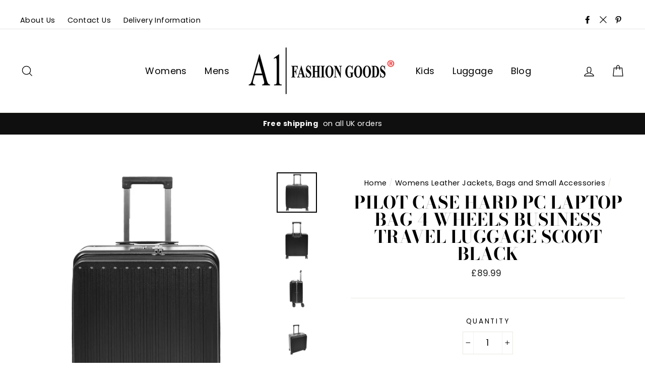

--- FILE ---
content_type: text/html; charset=utf-8
request_url: https://www.a1fashiongoods.com/collections/womens-leather-jackets-bags-and-small-accessories/products/pilot-case-hard-pc-laptop-bag-4-wheels-business-travel-luggage-scoot-black
body_size: 47540
content:
<!doctype html><!-- TrustBox script --><!-- TrustBox widget - Micro Review Count -->
<div class="trustpilot-widget" data-locale="en-GB" data-template-id="5419b6a8b0d04a076446a9ad" data-businessunit-id="5f3ab55fa99d490001ef630e" data-style-height="24px" data-style-width="100%" data-theme="light">
  <a href="https://uk.trustpilot.com/review/a1fashiongoods.com" target="_blank" rel="noopener">Trustpilot</a>
</div>
<!-- End TrustBox widget -->
<script type="text/javascript" src="//widget.trustpilot.com/bootstrap/v5/tp.widget.bootstrap.min.js" async></script>
<!-- End TrustBox script -->
<html class="no-js" lang="en">
<head><meta name="facebook-domain-verification" content="am7kk6l4p63sl37nfztzmauu1h90lc" />
  <meta name="google-site-verification" content="mGY3IWRjuLV1IFi-7Qv-BPSLzzwQtYMJIdJWKpgPiB4" />
  <meta name="google-site-verification" content="Z3UcIHEbU4dWyoCjjGjxFr4CevUSYDtkCKpQ2OEe7Xk" />
  <meta name="facebook-domain-verification" content="am7kk6l4p63sl37nfztzmauu1h90lc" />
  <meta name="p:domain_verify" content="3ffa14369e7de5e1d263fefeeb04fc8a"/>
  <meta charset="utf-8">
  <meta http-equiv="X-UA-Compatible" content="IE=edge,chrome=1">
  <meta name="viewport" content="width=device-width,initial-scale=1">
  <meta name="theme-color" content="#111111">
  <link rel="canonical" href="https://www.a1fashiongoods.com/products/pilot-case-hard-pc-laptop-bag-4-wheels-business-travel-luggage-scoot-black">
  <meta name="format-detection" content="telephone=no">
  <meta name="p:domain_verify" content="3c45fc46f1a64a5ed93d19a91a7e716f"/>


  <!-- Google tag (gtag.js) -->
<script async src="https://www.googletagmanager.com/gtag/js?id=G-N1HFR10BH5"></script>
<script>
  window.dataLayer = window.dataLayer || [];
  function gtag(){dataLayer.push(arguments);}
  gtag('js', new Date());

  gtag('config', 'G-N1HFR10BH5');
</script><link rel="shortcut icon" href="//www.a1fashiongoods.com/cdn/shop/files/favicon_32x32.png?v=1613726735" type="image/png" />
<title>Pilot Case Hard PC 4 Wheels Business Travel Luggage | A1 Fashion Goods</title><meta name="description" content="Embark on your next business or leisure trip with the utmost convenience and style. This 4-wheel pilot case hard shell laptop bag is designed for the modern traveller, offering ample storage space and robust protection for your belongings. free and fast UK mainland delivery."><meta property="og:site_name" content="A1 Fashion Goods">
<meta property="og:url" content="https://www.a1fashiongoods.com/products/pilot-case-hard-pc-laptop-bag-4-wheels-business-travel-luggage-scoot-black">
<meta property="og:title" content="Pilot Case Hard PC Laptop Bag 4 Wheels Business Travel Luggage Scoot Black">
<meta property="og:type" content="product">
<meta property="og:description" content="Embark on your next business or leisure trip with the utmost convenience and style. This 4-wheel pilot case hard shell laptop bag is designed for the modern traveller, offering ample storage space and robust protection for your belongings. free and fast UK mainland delivery."><meta property="og:price:amount" content="89.99">
  <meta property="og:price:currency" content="GBP"><meta property="og:image" content="http://www.a1fashiongoods.com/cdn/shop/files/A1_WEB_PICS_5e897f96-8446-42fa-b5a2-e124f92bef23_1200x630.jpg?v=1720013902"><meta property="og:image" content="http://www.a1fashiongoods.com/cdn/shop/files/H2WEBPICS_6a4787df-3114-4a62-beae-08272d9e59f3_1200x630.jpg?v=1720013916"><meta property="og:image" content="http://www.a1fashiongoods.com/cdn/shop/files/H3WEBPICS_3ef9aa8e-144e-4215-a7a6-623af44888ce_1200x630.jpg?v=1720013916">
<meta property="og:image:secure_url" content="https://www.a1fashiongoods.com/cdn/shop/files/A1_WEB_PICS_5e897f96-8446-42fa-b5a2-e124f92bef23_1200x630.jpg?v=1720013902"><meta property="og:image:secure_url" content="https://www.a1fashiongoods.com/cdn/shop/files/H2WEBPICS_6a4787df-3114-4a62-beae-08272d9e59f3_1200x630.jpg?v=1720013916"><meta property="og:image:secure_url" content="https://www.a1fashiongoods.com/cdn/shop/files/H3WEBPICS_3ef9aa8e-144e-4215-a7a6-623af44888ce_1200x630.jpg?v=1720013916">
<meta name="twitter:site" content="@A1FashionGoods">
<meta name="twitter:card" content="summary_large_image">
<meta name="twitter:title" content="Pilot Case Hard PC Laptop Bag 4 Wheels Business Travel Luggage Scoot Black">
<meta name="twitter:description" content="Embark on your next business or leisure trip with the utmost convenience and style. This 4-wheel pilot case hard shell laptop bag is designed for the modern traveller, offering ample storage space and robust protection for your belongings. free and fast UK mainland delivery.">

<style>
  @font-face {
  font-family: "Bodoni Moda";
  font-weight: 700;
  font-style: normal;
  src: url("//www.a1fashiongoods.com/cdn/fonts/bodoni_moda/bodonimoda_n7.837502b3cbe406d2c6f311e87870fa9980b0b36a.woff2") format("woff2"),
       url("//www.a1fashiongoods.com/cdn/fonts/bodoni_moda/bodonimoda_n7.c198e1cda930f96f6ae1aa8ef8facc95a64cfd1f.woff") format("woff");
}

  @font-face {
  font-family: Poppins;
  font-weight: 400;
  font-style: normal;
  src: url("//www.a1fashiongoods.com/cdn/fonts/poppins/poppins_n4.0ba78fa5af9b0e1a374041b3ceaadf0a43b41362.woff2") format("woff2"),
       url("//www.a1fashiongoods.com/cdn/fonts/poppins/poppins_n4.214741a72ff2596839fc9760ee7a770386cf16ca.woff") format("woff");
}


  @font-face {
  font-family: Poppins;
  font-weight: 700;
  font-style: normal;
  src: url("//www.a1fashiongoods.com/cdn/fonts/poppins/poppins_n7.56758dcf284489feb014a026f3727f2f20a54626.woff2") format("woff2"),
       url("//www.a1fashiongoods.com/cdn/fonts/poppins/poppins_n7.f34f55d9b3d3205d2cd6f64955ff4b36f0cfd8da.woff") format("woff");
}

  @font-face {
  font-family: Poppins;
  font-weight: 400;
  font-style: italic;
  src: url("//www.a1fashiongoods.com/cdn/fonts/poppins/poppins_i4.846ad1e22474f856bd6b81ba4585a60799a9f5d2.woff2") format("woff2"),
       url("//www.a1fashiongoods.com/cdn/fonts/poppins/poppins_i4.56b43284e8b52fc64c1fd271f289a39e8477e9ec.woff") format("woff");
}

  @font-face {
  font-family: Poppins;
  font-weight: 700;
  font-style: italic;
  src: url("//www.a1fashiongoods.com/cdn/fonts/poppins/poppins_i7.42fd71da11e9d101e1e6c7932199f925f9eea42d.woff2") format("woff2"),
       url("//www.a1fashiongoods.com/cdn/fonts/poppins/poppins_i7.ec8499dbd7616004e21155106d13837fff4cf556.woff") format("woff");
}

</style>

  <link href="//www.a1fashiongoods.com/cdn/shop/t/4/assets/theme.scss.css?v=128314843859357672131759259256" rel="stylesheet" type="text/css" media="all" />

  <style>
    .collection-item__title {
      font-size: 26px;
    }

    @media screen and (max-width: 768px) {
      .collection-item__title {
        font-size: 20.8px;
      }
    }
  </style>

  <script>
    document.documentElement.className = document.documentElement.className.replace('no-js', 'js');

    window.theme = window.theme || {};
    theme.strings = {
      addToCart: "Add to cart",
      soldOut: "Sold Out",
      unavailable: "Unavailable",
      stockLabel: "[count] in stock",
      savePrice: "Save [saved_amount]",
      cartSavings: "You're saving [savings]",
      cartEmpty: "Your cart is currently empty.",
      cartTermsConfirmation: "You must agree with the terms and conditions of sales to check out"
    };
    theme.settings = {
      cartType: "drawer",
      moneyFormat: "£{{amount}}",
      recentlyViewedEnabled: false,
      quickView: false,
      themeVersion: "1.3.0"
    };
  </script>

  <script>window.performance && window.performance.mark && window.performance.mark('shopify.content_for_header.start');</script><meta name="google-site-verification" content="Z3UcIHEbU4dWyoCjjGjxFr4CevUSYDtkCKpQ2OEe7Xk">
<meta id="shopify-digital-wallet" name="shopify-digital-wallet" content="/5236949062/digital_wallets/dialog">
<meta name="shopify-checkout-api-token" content="dc1138b6d9ae5f65c8e2ce0d61cb79f5">
<meta id="in-context-paypal-metadata" data-shop-id="5236949062" data-venmo-supported="false" data-environment="production" data-locale="en_US" data-paypal-v4="true" data-currency="GBP">
<link rel="alternate" type="application/json+oembed" href="https://www.a1fashiongoods.com/products/pilot-case-hard-pc-laptop-bag-4-wheels-business-travel-luggage-scoot-black.oembed">
<script async="async" src="/checkouts/internal/preloads.js?locale=en-GB"></script>
<link rel="preconnect" href="https://shop.app" crossorigin="anonymous">
<script async="async" src="https://shop.app/checkouts/internal/preloads.js?locale=en-GB&shop_id=5236949062" crossorigin="anonymous"></script>
<script id="apple-pay-shop-capabilities" type="application/json">{"shopId":5236949062,"countryCode":"GB","currencyCode":"GBP","merchantCapabilities":["supports3DS"],"merchantId":"gid:\/\/shopify\/Shop\/5236949062","merchantName":"A1 Fashion Goods","requiredBillingContactFields":["postalAddress","email","phone"],"requiredShippingContactFields":["postalAddress","email","phone"],"shippingType":"shipping","supportedNetworks":["visa","maestro","masterCard","amex","discover","elo"],"total":{"type":"pending","label":"A1 Fashion Goods","amount":"1.00"},"shopifyPaymentsEnabled":true,"supportsSubscriptions":true}</script>
<script id="shopify-features" type="application/json">{"accessToken":"dc1138b6d9ae5f65c8e2ce0d61cb79f5","betas":["rich-media-storefront-analytics"],"domain":"www.a1fashiongoods.com","predictiveSearch":true,"shopId":5236949062,"locale":"en"}</script>
<script>var Shopify = Shopify || {};
Shopify.shop = "a1-fashion-goods-ltd.myshopify.com";
Shopify.locale = "en";
Shopify.currency = {"active":"GBP","rate":"1.0"};
Shopify.country = "GB";
Shopify.theme = {"name":"Impulse 1","id":43081695302,"schema_name":"Impulse","schema_version":"1.3.0","theme_store_id":857,"role":"main"};
Shopify.theme.handle = "null";
Shopify.theme.style = {"id":null,"handle":null};
Shopify.cdnHost = "www.a1fashiongoods.com/cdn";
Shopify.routes = Shopify.routes || {};
Shopify.routes.root = "/";</script>
<script type="module">!function(o){(o.Shopify=o.Shopify||{}).modules=!0}(window);</script>
<script>!function(o){function n(){var o=[];function n(){o.push(Array.prototype.slice.apply(arguments))}return n.q=o,n}var t=o.Shopify=o.Shopify||{};t.loadFeatures=n(),t.autoloadFeatures=n()}(window);</script>
<script>
  window.ShopifyPay = window.ShopifyPay || {};
  window.ShopifyPay.apiHost = "shop.app\/pay";
  window.ShopifyPay.redirectState = null;
</script>
<script id="shop-js-analytics" type="application/json">{"pageType":"product"}</script>
<script defer="defer" async type="module" src="//www.a1fashiongoods.com/cdn/shopifycloud/shop-js/modules/v2/client.init-shop-cart-sync_BT-GjEfc.en.esm.js"></script>
<script defer="defer" async type="module" src="//www.a1fashiongoods.com/cdn/shopifycloud/shop-js/modules/v2/chunk.common_D58fp_Oc.esm.js"></script>
<script defer="defer" async type="module" src="//www.a1fashiongoods.com/cdn/shopifycloud/shop-js/modules/v2/chunk.modal_xMitdFEc.esm.js"></script>
<script type="module">
  await import("//www.a1fashiongoods.com/cdn/shopifycloud/shop-js/modules/v2/client.init-shop-cart-sync_BT-GjEfc.en.esm.js");
await import("//www.a1fashiongoods.com/cdn/shopifycloud/shop-js/modules/v2/chunk.common_D58fp_Oc.esm.js");
await import("//www.a1fashiongoods.com/cdn/shopifycloud/shop-js/modules/v2/chunk.modal_xMitdFEc.esm.js");

  window.Shopify.SignInWithShop?.initShopCartSync?.({"fedCMEnabled":true,"windoidEnabled":true});

</script>
<script>
  window.Shopify = window.Shopify || {};
  if (!window.Shopify.featureAssets) window.Shopify.featureAssets = {};
  window.Shopify.featureAssets['shop-js'] = {"shop-cart-sync":["modules/v2/client.shop-cart-sync_DZOKe7Ll.en.esm.js","modules/v2/chunk.common_D58fp_Oc.esm.js","modules/v2/chunk.modal_xMitdFEc.esm.js"],"init-fed-cm":["modules/v2/client.init-fed-cm_B6oLuCjv.en.esm.js","modules/v2/chunk.common_D58fp_Oc.esm.js","modules/v2/chunk.modal_xMitdFEc.esm.js"],"shop-cash-offers":["modules/v2/client.shop-cash-offers_D2sdYoxE.en.esm.js","modules/v2/chunk.common_D58fp_Oc.esm.js","modules/v2/chunk.modal_xMitdFEc.esm.js"],"shop-login-button":["modules/v2/client.shop-login-button_QeVjl5Y3.en.esm.js","modules/v2/chunk.common_D58fp_Oc.esm.js","modules/v2/chunk.modal_xMitdFEc.esm.js"],"pay-button":["modules/v2/client.pay-button_DXTOsIq6.en.esm.js","modules/v2/chunk.common_D58fp_Oc.esm.js","modules/v2/chunk.modal_xMitdFEc.esm.js"],"shop-button":["modules/v2/client.shop-button_DQZHx9pm.en.esm.js","modules/v2/chunk.common_D58fp_Oc.esm.js","modules/v2/chunk.modal_xMitdFEc.esm.js"],"avatar":["modules/v2/client.avatar_BTnouDA3.en.esm.js"],"init-windoid":["modules/v2/client.init-windoid_CR1B-cfM.en.esm.js","modules/v2/chunk.common_D58fp_Oc.esm.js","modules/v2/chunk.modal_xMitdFEc.esm.js"],"init-shop-for-new-customer-accounts":["modules/v2/client.init-shop-for-new-customer-accounts_C_vY_xzh.en.esm.js","modules/v2/client.shop-login-button_QeVjl5Y3.en.esm.js","modules/v2/chunk.common_D58fp_Oc.esm.js","modules/v2/chunk.modal_xMitdFEc.esm.js"],"init-shop-email-lookup-coordinator":["modules/v2/client.init-shop-email-lookup-coordinator_BI7n9ZSv.en.esm.js","modules/v2/chunk.common_D58fp_Oc.esm.js","modules/v2/chunk.modal_xMitdFEc.esm.js"],"init-shop-cart-sync":["modules/v2/client.init-shop-cart-sync_BT-GjEfc.en.esm.js","modules/v2/chunk.common_D58fp_Oc.esm.js","modules/v2/chunk.modal_xMitdFEc.esm.js"],"shop-toast-manager":["modules/v2/client.shop-toast-manager_DiYdP3xc.en.esm.js","modules/v2/chunk.common_D58fp_Oc.esm.js","modules/v2/chunk.modal_xMitdFEc.esm.js"],"init-customer-accounts":["modules/v2/client.init-customer-accounts_D9ZNqS-Q.en.esm.js","modules/v2/client.shop-login-button_QeVjl5Y3.en.esm.js","modules/v2/chunk.common_D58fp_Oc.esm.js","modules/v2/chunk.modal_xMitdFEc.esm.js"],"init-customer-accounts-sign-up":["modules/v2/client.init-customer-accounts-sign-up_iGw4briv.en.esm.js","modules/v2/client.shop-login-button_QeVjl5Y3.en.esm.js","modules/v2/chunk.common_D58fp_Oc.esm.js","modules/v2/chunk.modal_xMitdFEc.esm.js"],"shop-follow-button":["modules/v2/client.shop-follow-button_CqMgW2wH.en.esm.js","modules/v2/chunk.common_D58fp_Oc.esm.js","modules/v2/chunk.modal_xMitdFEc.esm.js"],"checkout-modal":["modules/v2/client.checkout-modal_xHeaAweL.en.esm.js","modules/v2/chunk.common_D58fp_Oc.esm.js","modules/v2/chunk.modal_xMitdFEc.esm.js"],"shop-login":["modules/v2/client.shop-login_D91U-Q7h.en.esm.js","modules/v2/chunk.common_D58fp_Oc.esm.js","modules/v2/chunk.modal_xMitdFEc.esm.js"],"lead-capture":["modules/v2/client.lead-capture_BJmE1dJe.en.esm.js","modules/v2/chunk.common_D58fp_Oc.esm.js","modules/v2/chunk.modal_xMitdFEc.esm.js"],"payment-terms":["modules/v2/client.payment-terms_Ci9AEqFq.en.esm.js","modules/v2/chunk.common_D58fp_Oc.esm.js","modules/v2/chunk.modal_xMitdFEc.esm.js"]};
</script>
<script>(function() {
  var isLoaded = false;
  function asyncLoad() {
    if (isLoaded) return;
    isLoaded = true;
    var urls = ["https:\/\/ecommplugins-scripts.trustpilot.com\/v2.1\/js\/header.min.js?settings=eyJrZXkiOiJNeXk2cEhNNWRwVXd3blQ4IiwicyI6InNrdSJ9\u0026v=2.5\u0026shop=a1-fashion-goods-ltd.myshopify.com","https:\/\/ecommplugins-trustboxsettings.trustpilot.com\/a1-fashion-goods-ltd.myshopify.com.js?settings=1704486804264\u0026shop=a1-fashion-goods-ltd.myshopify.com","https:\/\/widget.trustpilot.com\/bootstrap\/v5\/tp.widget.sync.bootstrap.min.js?shop=a1-fashion-goods-ltd.myshopify.com","https:\/\/www.googletagmanager.com\/gtag\/js?id=AW-960985851\u0026shop=a1-fashion-goods-ltd.myshopify.com","https:\/\/oneclick-scripts.s3.eu-west-1.amazonaws.com\/a1-fashion-goods-ltd.myshopify.com-1-gtagSessionScript.js?shop=a1-fashion-goods-ltd.myshopify.com","https:\/\/size-guides.esc-apps-cdn.com\/1739200303-app.a1-fashion-goods-ltd.myshopify.com.js?shop=a1-fashion-goods-ltd.myshopify.com"];
    for (var i = 0; i < urls.length; i++) {
      var s = document.createElement('script');
      s.type = 'text/javascript';
      s.async = true;
      s.src = urls[i];
      var x = document.getElementsByTagName('script')[0];
      x.parentNode.insertBefore(s, x);
    }
  };
  if(window.attachEvent) {
    window.attachEvent('onload', asyncLoad);
  } else {
    window.addEventListener('load', asyncLoad, false);
  }
})();</script>
<script id="__st">var __st={"a":5236949062,"offset":0,"reqid":"6f301b2c-b48c-43d3-807c-4c778b212b38-1769426830","pageurl":"www.a1fashiongoods.com\/collections\/womens-leather-jackets-bags-and-small-accessories\/products\/pilot-case-hard-pc-laptop-bag-4-wheels-business-travel-luggage-scoot-black","u":"4346636294ba","p":"product","rtyp":"product","rid":7631456305222};</script>
<script>window.ShopifyPaypalV4VisibilityTracking = true;</script>
<script id="captcha-bootstrap">!function(){'use strict';const t='contact',e='account',n='new_comment',o=[[t,t],['blogs',n],['comments',n],[t,'customer']],c=[[e,'customer_login'],[e,'guest_login'],[e,'recover_customer_password'],[e,'create_customer']],r=t=>t.map((([t,e])=>`form[action*='/${t}']:not([data-nocaptcha='true']) input[name='form_type'][value='${e}']`)).join(','),a=t=>()=>t?[...document.querySelectorAll(t)].map((t=>t.form)):[];function s(){const t=[...o],e=r(t);return a(e)}const i='password',u='form_key',d=['recaptcha-v3-token','g-recaptcha-response','h-captcha-response',i],f=()=>{try{return window.sessionStorage}catch{return}},m='__shopify_v',_=t=>t.elements[u];function p(t,e,n=!1){try{const o=window.sessionStorage,c=JSON.parse(o.getItem(e)),{data:r}=function(t){const{data:e,action:n}=t;return t[m]||n?{data:e,action:n}:{data:t,action:n}}(c);for(const[e,n]of Object.entries(r))t.elements[e]&&(t.elements[e].value=n);n&&o.removeItem(e)}catch(o){console.error('form repopulation failed',{error:o})}}const l='form_type',E='cptcha';function T(t){t.dataset[E]=!0}const w=window,h=w.document,L='Shopify',v='ce_forms',y='captcha';let A=!1;((t,e)=>{const n=(g='f06e6c50-85a8-45c8-87d0-21a2b65856fe',I='https://cdn.shopify.com/shopifycloud/storefront-forms-hcaptcha/ce_storefront_forms_captcha_hcaptcha.v1.5.2.iife.js',D={infoText:'Protected by hCaptcha',privacyText:'Privacy',termsText:'Terms'},(t,e,n)=>{const o=w[L][v],c=o.bindForm;if(c)return c(t,g,e,D).then(n);var r;o.q.push([[t,g,e,D],n]),r=I,A||(h.body.append(Object.assign(h.createElement('script'),{id:'captcha-provider',async:!0,src:r})),A=!0)});var g,I,D;w[L]=w[L]||{},w[L][v]=w[L][v]||{},w[L][v].q=[],w[L][y]=w[L][y]||{},w[L][y].protect=function(t,e){n(t,void 0,e),T(t)},Object.freeze(w[L][y]),function(t,e,n,w,h,L){const[v,y,A,g]=function(t,e,n){const i=e?o:[],u=t?c:[],d=[...i,...u],f=r(d),m=r(i),_=r(d.filter((([t,e])=>n.includes(e))));return[a(f),a(m),a(_),s()]}(w,h,L),I=t=>{const e=t.target;return e instanceof HTMLFormElement?e:e&&e.form},D=t=>v().includes(t);t.addEventListener('submit',(t=>{const e=I(t);if(!e)return;const n=D(e)&&!e.dataset.hcaptchaBound&&!e.dataset.recaptchaBound,o=_(e),c=g().includes(e)&&(!o||!o.value);(n||c)&&t.preventDefault(),c&&!n&&(function(t){try{if(!f())return;!function(t){const e=f();if(!e)return;const n=_(t);if(!n)return;const o=n.value;o&&e.removeItem(o)}(t);const e=Array.from(Array(32),(()=>Math.random().toString(36)[2])).join('');!function(t,e){_(t)||t.append(Object.assign(document.createElement('input'),{type:'hidden',name:u})),t.elements[u].value=e}(t,e),function(t,e){const n=f();if(!n)return;const o=[...t.querySelectorAll(`input[type='${i}']`)].map((({name:t})=>t)),c=[...d,...o],r={};for(const[a,s]of new FormData(t).entries())c.includes(a)||(r[a]=s);n.setItem(e,JSON.stringify({[m]:1,action:t.action,data:r}))}(t,e)}catch(e){console.error('failed to persist form',e)}}(e),e.submit())}));const S=(t,e)=>{t&&!t.dataset[E]&&(n(t,e.some((e=>e===t))),T(t))};for(const o of['focusin','change'])t.addEventListener(o,(t=>{const e=I(t);D(e)&&S(e,y())}));const B=e.get('form_key'),M=e.get(l),P=B&&M;t.addEventListener('DOMContentLoaded',(()=>{const t=y();if(P)for(const e of t)e.elements[l].value===M&&p(e,B);[...new Set([...A(),...v().filter((t=>'true'===t.dataset.shopifyCaptcha))])].forEach((e=>S(e,t)))}))}(h,new URLSearchParams(w.location.search),n,t,e,['guest_login'])})(!0,!0)}();</script>
<script integrity="sha256-4kQ18oKyAcykRKYeNunJcIwy7WH5gtpwJnB7kiuLZ1E=" data-source-attribution="shopify.loadfeatures" defer="defer" src="//www.a1fashiongoods.com/cdn/shopifycloud/storefront/assets/storefront/load_feature-a0a9edcb.js" crossorigin="anonymous"></script>
<script crossorigin="anonymous" defer="defer" src="//www.a1fashiongoods.com/cdn/shopifycloud/storefront/assets/shopify_pay/storefront-65b4c6d7.js?v=20250812"></script>
<script data-source-attribution="shopify.dynamic_checkout.dynamic.init">var Shopify=Shopify||{};Shopify.PaymentButton=Shopify.PaymentButton||{isStorefrontPortableWallets:!0,init:function(){window.Shopify.PaymentButton.init=function(){};var t=document.createElement("script");t.src="https://www.a1fashiongoods.com/cdn/shopifycloud/portable-wallets/latest/portable-wallets.en.js",t.type="module",document.head.appendChild(t)}};
</script>
<script data-source-attribution="shopify.dynamic_checkout.buyer_consent">
  function portableWalletsHideBuyerConsent(e){var t=document.getElementById("shopify-buyer-consent"),n=document.getElementById("shopify-subscription-policy-button");t&&n&&(t.classList.add("hidden"),t.setAttribute("aria-hidden","true"),n.removeEventListener("click",e))}function portableWalletsShowBuyerConsent(e){var t=document.getElementById("shopify-buyer-consent"),n=document.getElementById("shopify-subscription-policy-button");t&&n&&(t.classList.remove("hidden"),t.removeAttribute("aria-hidden"),n.addEventListener("click",e))}window.Shopify?.PaymentButton&&(window.Shopify.PaymentButton.hideBuyerConsent=portableWalletsHideBuyerConsent,window.Shopify.PaymentButton.showBuyerConsent=portableWalletsShowBuyerConsent);
</script>
<script data-source-attribution="shopify.dynamic_checkout.cart.bootstrap">document.addEventListener("DOMContentLoaded",(function(){function t(){return document.querySelector("shopify-accelerated-checkout-cart, shopify-accelerated-checkout")}if(t())Shopify.PaymentButton.init();else{new MutationObserver((function(e,n){t()&&(Shopify.PaymentButton.init(),n.disconnect())})).observe(document.body,{childList:!0,subtree:!0})}}));
</script>
<link id="shopify-accelerated-checkout-styles" rel="stylesheet" media="screen" href="https://www.a1fashiongoods.com/cdn/shopifycloud/portable-wallets/latest/accelerated-checkout-backwards-compat.css" crossorigin="anonymous">
<style id="shopify-accelerated-checkout-cart">
        #shopify-buyer-consent {
  margin-top: 1em;
  display: inline-block;
  width: 100%;
}

#shopify-buyer-consent.hidden {
  display: none;
}

#shopify-subscription-policy-button {
  background: none;
  border: none;
  padding: 0;
  text-decoration: underline;
  font-size: inherit;
  cursor: pointer;
}

#shopify-subscription-policy-button::before {
  box-shadow: none;
}

      </style>

<script>window.performance && window.performance.mark && window.performance.mark('shopify.content_for_header.end');</script>
  <!--[if lt IE 9]>
<script src="//cdnjs.cloudflare.com/ajax/libs/html5shiv/3.7.2/html5shiv.min.js" type="text/javascript"></script>
<![endif]-->
<!--[if (lte IE 9) ]><script src="//www.a1fashiongoods.com/cdn/shop/t/4/assets/match-media.min.js?v=159635276924582161481543854199" type="text/javascript"></script><![endif]-->


  
  <script src="//www.a1fashiongoods.com/cdn/shop/t/4/assets/vendor.js" defer="defer"></script>



  

  
  <script src="//www.a1fashiongoods.com/cdn/shop/t/4/assets/theme.js?v=36794513515769757691543854214" defer="defer"></script>


<!-- BEGIN app block: shopify://apps/judge-me-reviews/blocks/judgeme_core/61ccd3b1-a9f2-4160-9fe9-4fec8413e5d8 --><!-- Start of Judge.me Core -->






<link rel="dns-prefetch" href="https://cdnwidget.judge.me">
<link rel="dns-prefetch" href="https://cdn.judge.me">
<link rel="dns-prefetch" href="https://cdn1.judge.me">
<link rel="dns-prefetch" href="https://api.judge.me">

<script data-cfasync='false' class='jdgm-settings-script'>window.jdgmSettings={"pagination":5,"disable_web_reviews":true,"badge_no_review_text":"No reviews","badge_n_reviews_text":"{{ n }} review/reviews","hide_badge_preview_if_no_reviews":true,"badge_hide_text":false,"enforce_center_preview_badge":false,"widget_title":"Customer Reviews","widget_open_form_text":"Write a review","widget_close_form_text":"Cancel review","widget_refresh_page_text":"Refresh page","widget_summary_text":"Based on {{ number_of_reviews }} review/reviews","widget_no_review_text":"Be the first to write a review","widget_name_field_text":"Display name","widget_verified_name_field_text":"Verified Name (public)","widget_name_placeholder_text":"Display name","widget_required_field_error_text":"This field is required.","widget_email_field_text":"Email address","widget_verified_email_field_text":"Verified Email (private, can not be edited)","widget_email_placeholder_text":"Your email address","widget_email_field_error_text":"Please enter a valid email address.","widget_rating_field_text":"Rating","widget_review_title_field_text":"Review Title","widget_review_title_placeholder_text":"Give your review a title","widget_review_body_field_text":"Review content","widget_review_body_placeholder_text":"Start writing here...","widget_pictures_field_text":"Picture/Video (optional)","widget_submit_review_text":"Submit Review","widget_submit_verified_review_text":"Submit Verified Review","widget_submit_success_msg_with_auto_publish":"Thank you! Please refresh the page in a few moments to see your review. You can remove or edit your review by logging into \u003ca href='https://judge.me/login' target='_blank' rel='nofollow noopener'\u003eJudge.me\u003c/a\u003e","widget_submit_success_msg_no_auto_publish":"Thank you! Your review will be published as soon as it is approved by the shop admin. You can remove or edit your review by logging into \u003ca href='https://judge.me/login' target='_blank' rel='nofollow noopener'\u003eJudge.me\u003c/a\u003e","widget_show_default_reviews_out_of_total_text":"Showing {{ n_reviews_shown }} out of {{ n_reviews }} reviews.","widget_show_all_link_text":"Show all","widget_show_less_link_text":"Show less","widget_author_said_text":"{{ reviewer_name }} said:","widget_days_text":"{{ n }} days ago","widget_weeks_text":"{{ n }} week/weeks ago","widget_months_text":"{{ n }} month/months ago","widget_years_text":"{{ n }} year/years ago","widget_yesterday_text":"Yesterday","widget_today_text":"Today","widget_replied_text":"\u003e\u003e {{ shop_name }} replied:","widget_read_more_text":"Read more","widget_reviewer_name_as_initial":"","widget_rating_filter_color":"#fbcd0a","widget_rating_filter_see_all_text":"See all reviews","widget_sorting_most_recent_text":"Most Recent","widget_sorting_highest_rating_text":"Highest Rating","widget_sorting_lowest_rating_text":"Lowest Rating","widget_sorting_with_pictures_text":"Only Pictures","widget_sorting_most_helpful_text":"Most Helpful","widget_open_question_form_text":"Ask a question","widget_reviews_subtab_text":"Reviews","widget_questions_subtab_text":"Questions","widget_question_label_text":"Question","widget_answer_label_text":"Answer","widget_question_placeholder_text":"Write your question here","widget_submit_question_text":"Submit Question","widget_question_submit_success_text":"Thank you for your question! We will notify you once it gets answered.","verified_badge_text":"Verified","verified_badge_bg_color":"","verified_badge_text_color":"","verified_badge_placement":"left-of-reviewer-name","widget_review_max_height":"","widget_hide_border":false,"widget_social_share":false,"widget_thumb":false,"widget_review_location_show":false,"widget_location_format":"","all_reviews_include_out_of_store_products":true,"all_reviews_out_of_store_text":"(out of store)","all_reviews_pagination":100,"all_reviews_product_name_prefix_text":"about","enable_review_pictures":true,"enable_question_anwser":false,"widget_theme":"default","review_date_format":"mm/dd/yyyy","default_sort_method":"most-recent","widget_product_reviews_subtab_text":"Product Reviews","widget_shop_reviews_subtab_text":"Shop Reviews","widget_other_products_reviews_text":"Reviews for other products","widget_store_reviews_subtab_text":"Store reviews","widget_no_store_reviews_text":"This store hasn't received any reviews yet","widget_web_restriction_product_reviews_text":"This product hasn't received any reviews yet","widget_no_items_text":"No items found","widget_show_more_text":"Show more","widget_write_a_store_review_text":"Write a Store Review","widget_other_languages_heading":"Reviews in Other Languages","widget_translate_review_text":"Translate review to {{ language }}","widget_translating_review_text":"Translating...","widget_show_original_translation_text":"Show original ({{ language }})","widget_translate_review_failed_text":"Review couldn't be translated.","widget_translate_review_retry_text":"Retry","widget_translate_review_try_again_later_text":"Try again later","show_product_url_for_grouped_product":false,"widget_sorting_pictures_first_text":"Pictures First","show_pictures_on_all_rev_page_mobile":false,"show_pictures_on_all_rev_page_desktop":false,"floating_tab_hide_mobile_install_preference":false,"floating_tab_button_name":"★ Reviews","floating_tab_title":"Let customers speak for us","floating_tab_button_color":"","floating_tab_button_background_color":"","floating_tab_url":"","floating_tab_url_enabled":false,"floating_tab_tab_style":"text","all_reviews_text_badge_text":"Customers rate us {{ shop.metafields.judgeme.all_reviews_rating | round: 1 }}/5 based on {{ shop.metafields.judgeme.all_reviews_count }} reviews.","all_reviews_text_badge_text_branded_style":"{{ shop.metafields.judgeme.all_reviews_rating | round: 1 }} out of 5 stars based on {{ shop.metafields.judgeme.all_reviews_count }} reviews","is_all_reviews_text_badge_a_link":false,"show_stars_for_all_reviews_text_badge":false,"all_reviews_text_badge_url":"","all_reviews_text_style":"branded","all_reviews_text_color_style":"judgeme_brand_color","all_reviews_text_color":"#108474","all_reviews_text_show_jm_brand":true,"featured_carousel_show_header":true,"featured_carousel_title":"Let customers speak for us","testimonials_carousel_title":"Customers are saying","videos_carousel_title":"Real customer stories","cards_carousel_title":"Customers are saying","featured_carousel_count_text":"from {{ n }} reviews","featured_carousel_add_link_to_all_reviews_page":false,"featured_carousel_url":"","featured_carousel_show_images":true,"featured_carousel_autoslide_interval":5,"featured_carousel_arrows_on_the_sides":false,"featured_carousel_height":250,"featured_carousel_width":80,"featured_carousel_image_size":0,"featured_carousel_image_height":250,"featured_carousel_arrow_color":"#eeeeee","verified_count_badge_style":"branded","verified_count_badge_orientation":"horizontal","verified_count_badge_color_style":"judgeme_brand_color","verified_count_badge_color":"#108474","is_verified_count_badge_a_link":false,"verified_count_badge_url":"","verified_count_badge_show_jm_brand":true,"widget_rating_preset_default":5,"widget_first_sub_tab":"product-reviews","widget_show_histogram":true,"widget_histogram_use_custom_color":false,"widget_pagination_use_custom_color":false,"widget_star_use_custom_color":false,"widget_verified_badge_use_custom_color":false,"widget_write_review_use_custom_color":false,"picture_reminder_submit_button":"Upload Pictures","enable_review_videos":false,"mute_video_by_default":false,"widget_sorting_videos_first_text":"Videos First","widget_review_pending_text":"Pending","featured_carousel_items_for_large_screen":3,"social_share_options_order":"Facebook,Twitter","remove_microdata_snippet":false,"disable_json_ld":false,"enable_json_ld_products":false,"preview_badge_show_question_text":false,"preview_badge_no_question_text":"No questions","preview_badge_n_question_text":"{{ number_of_questions }} question/questions","qa_badge_show_icon":false,"qa_badge_position":"same-row","remove_judgeme_branding":false,"widget_add_search_bar":false,"widget_search_bar_placeholder":"Search","widget_sorting_verified_only_text":"Verified only","featured_carousel_theme":"default","featured_carousel_show_rating":true,"featured_carousel_show_title":true,"featured_carousel_show_body":true,"featured_carousel_show_date":false,"featured_carousel_show_reviewer":true,"featured_carousel_show_product":false,"featured_carousel_header_background_color":"#108474","featured_carousel_header_text_color":"#ffffff","featured_carousel_name_product_separator":"reviewed","featured_carousel_full_star_background":"#108474","featured_carousel_empty_star_background":"#dadada","featured_carousel_vertical_theme_background":"#f9fafb","featured_carousel_verified_badge_enable":true,"featured_carousel_verified_badge_color":"#108474","featured_carousel_border_style":"round","featured_carousel_review_line_length_limit":3,"featured_carousel_more_reviews_button_text":"Read more reviews","featured_carousel_view_product_button_text":"View product","all_reviews_page_load_reviews_on":"scroll","all_reviews_page_load_more_text":"Load More Reviews","disable_fb_tab_reviews":false,"enable_ajax_cdn_cache":false,"widget_advanced_speed_features":5,"widget_public_name_text":"displayed publicly like","default_reviewer_name":"John Smith","default_reviewer_name_has_non_latin":true,"widget_reviewer_anonymous":"Anonymous","medals_widget_title":"Judge.me Review Medals","medals_widget_background_color":"#f9fafb","medals_widget_position":"footer_all_pages","medals_widget_border_color":"#f9fafb","medals_widget_verified_text_position":"left","medals_widget_use_monochromatic_version":false,"medals_widget_elements_color":"#108474","show_reviewer_avatar":true,"widget_invalid_yt_video_url_error_text":"Not a YouTube video URL","widget_max_length_field_error_text":"Please enter no more than {0} characters.","widget_show_country_flag":false,"widget_show_collected_via_shop_app":true,"widget_verified_by_shop_badge_style":"light","widget_verified_by_shop_text":"Verified by Shop","widget_show_photo_gallery":false,"widget_load_with_code_splitting":true,"widget_ugc_install_preference":false,"widget_ugc_title":"Made by us, Shared by you","widget_ugc_subtitle":"Tag us to see your picture featured in our page","widget_ugc_arrows_color":"#ffffff","widget_ugc_primary_button_text":"Buy Now","widget_ugc_primary_button_background_color":"#108474","widget_ugc_primary_button_text_color":"#ffffff","widget_ugc_primary_button_border_width":"0","widget_ugc_primary_button_border_style":"none","widget_ugc_primary_button_border_color":"#108474","widget_ugc_primary_button_border_radius":"25","widget_ugc_secondary_button_text":"Load More","widget_ugc_secondary_button_background_color":"#ffffff","widget_ugc_secondary_button_text_color":"#108474","widget_ugc_secondary_button_border_width":"2","widget_ugc_secondary_button_border_style":"solid","widget_ugc_secondary_button_border_color":"#108474","widget_ugc_secondary_button_border_radius":"25","widget_ugc_reviews_button_text":"View Reviews","widget_ugc_reviews_button_background_color":"#ffffff","widget_ugc_reviews_button_text_color":"#108474","widget_ugc_reviews_button_border_width":"2","widget_ugc_reviews_button_border_style":"solid","widget_ugc_reviews_button_border_color":"#108474","widget_ugc_reviews_button_border_radius":"25","widget_ugc_reviews_button_link_to":"judgeme-reviews-page","widget_ugc_show_post_date":true,"widget_ugc_max_width":"800","widget_rating_metafield_value_type":true,"widget_primary_color":"#108474","widget_enable_secondary_color":false,"widget_secondary_color":"#edf5f5","widget_summary_average_rating_text":"{{ average_rating }} out of 5","widget_media_grid_title":"Customer photos \u0026 videos","widget_media_grid_see_more_text":"See more","widget_round_style":false,"widget_show_product_medals":true,"widget_verified_by_judgeme_text":"Verified by Judge.me","widget_show_store_medals":true,"widget_verified_by_judgeme_text_in_store_medals":"Verified by Judge.me","widget_media_field_exceed_quantity_message":"Sorry, we can only accept {{ max_media }} for one review.","widget_media_field_exceed_limit_message":"{{ file_name }} is too large, please select a {{ media_type }} less than {{ size_limit }}MB.","widget_review_submitted_text":"Review Submitted!","widget_question_submitted_text":"Question Submitted!","widget_close_form_text_question":"Cancel","widget_write_your_answer_here_text":"Write your answer here","widget_enabled_branded_link":true,"widget_show_collected_by_judgeme":true,"widget_reviewer_name_color":"","widget_write_review_text_color":"","widget_write_review_bg_color":"","widget_collected_by_judgeme_text":"collected by Judge.me","widget_pagination_type":"standard","widget_load_more_text":"Load More","widget_load_more_color":"#108474","widget_full_review_text":"Full Review","widget_read_more_reviews_text":"Read More Reviews","widget_read_questions_text":"Read Questions","widget_questions_and_answers_text":"Questions \u0026 Answers","widget_verified_by_text":"Verified by","widget_verified_text":"Verified","widget_number_of_reviews_text":"{{ number_of_reviews }} reviews","widget_back_button_text":"Back","widget_next_button_text":"Next","widget_custom_forms_filter_button":"Filters","custom_forms_style":"horizontal","widget_show_review_information":false,"how_reviews_are_collected":"How reviews are collected?","widget_show_review_keywords":false,"widget_gdpr_statement":"How we use your data: We'll only contact you about the review you left, and only if necessary. By submitting your review, you agree to Judge.me's \u003ca href='https://judge.me/terms' target='_blank' rel='nofollow noopener'\u003eterms\u003c/a\u003e, \u003ca href='https://judge.me/privacy' target='_blank' rel='nofollow noopener'\u003eprivacy\u003c/a\u003e and \u003ca href='https://judge.me/content-policy' target='_blank' rel='nofollow noopener'\u003econtent\u003c/a\u003e policies.","widget_multilingual_sorting_enabled":false,"widget_translate_review_content_enabled":false,"widget_translate_review_content_method":"manual","popup_widget_review_selection":"automatically_with_pictures","popup_widget_round_border_style":true,"popup_widget_show_title":true,"popup_widget_show_body":true,"popup_widget_show_reviewer":false,"popup_widget_show_product":true,"popup_widget_show_pictures":true,"popup_widget_use_review_picture":true,"popup_widget_show_on_home_page":true,"popup_widget_show_on_product_page":true,"popup_widget_show_on_collection_page":true,"popup_widget_show_on_cart_page":true,"popup_widget_position":"bottom_left","popup_widget_first_review_delay":5,"popup_widget_duration":5,"popup_widget_interval":5,"popup_widget_review_count":5,"popup_widget_hide_on_mobile":true,"review_snippet_widget_round_border_style":true,"review_snippet_widget_card_color":"#FFFFFF","review_snippet_widget_slider_arrows_background_color":"#FFFFFF","review_snippet_widget_slider_arrows_color":"#000000","review_snippet_widget_star_color":"#108474","show_product_variant":false,"all_reviews_product_variant_label_text":"Variant: ","widget_show_verified_branding":true,"widget_ai_summary_title":"Customers say","widget_ai_summary_disclaimer":"AI-powered review summary based on recent customer reviews","widget_show_ai_summary":false,"widget_show_ai_summary_bg":false,"widget_show_review_title_input":true,"redirect_reviewers_invited_via_email":"review_widget","request_store_review_after_product_review":false,"request_review_other_products_in_order":false,"review_form_color_scheme":"default","review_form_corner_style":"square","review_form_star_color":{},"review_form_text_color":"#333333","review_form_background_color":"#ffffff","review_form_field_background_color":"#fafafa","review_form_button_color":{},"review_form_button_text_color":"#ffffff","review_form_modal_overlay_color":"#000000","review_content_screen_title_text":"How would you rate this product?","review_content_introduction_text":"We would love it if you would share a bit about your experience.","store_review_form_title_text":"How would you rate this store?","store_review_form_introduction_text":"We would love it if you would share a bit about your experience.","show_review_guidance_text":true,"one_star_review_guidance_text":"Poor","five_star_review_guidance_text":"Great","customer_information_screen_title_text":"About you","customer_information_introduction_text":"Please tell us more about you.","custom_questions_screen_title_text":"Your experience in more detail","custom_questions_introduction_text":"Here are a few questions to help us understand more about your experience.","review_submitted_screen_title_text":"Thanks for your review!","review_submitted_screen_thank_you_text":"We are processing it and it will appear on the store soon.","review_submitted_screen_email_verification_text":"Please confirm your email by clicking the link we just sent you. This helps us keep reviews authentic.","review_submitted_request_store_review_text":"Would you like to share your experience of shopping with us?","review_submitted_review_other_products_text":"Would you like to review these products?","store_review_screen_title_text":"Would you like to share your experience of shopping with us?","store_review_introduction_text":"We value your feedback and use it to improve. Please share any thoughts or suggestions you have.","reviewer_media_screen_title_picture_text":"Share a picture","reviewer_media_introduction_picture_text":"Upload a photo to support your review.","reviewer_media_screen_title_video_text":"Share a video","reviewer_media_introduction_video_text":"Upload a video to support your review.","reviewer_media_screen_title_picture_or_video_text":"Share a picture or video","reviewer_media_introduction_picture_or_video_text":"Upload a photo or video to support your review.","reviewer_media_youtube_url_text":"Paste your Youtube URL here","advanced_settings_next_step_button_text":"Next","advanced_settings_close_review_button_text":"Close","modal_write_review_flow":false,"write_review_flow_required_text":"Required","write_review_flow_privacy_message_text":"We respect your privacy.","write_review_flow_anonymous_text":"Post review as anonymous","write_review_flow_visibility_text":"This won't be visible to other customers.","write_review_flow_multiple_selection_help_text":"Select as many as you like","write_review_flow_single_selection_help_text":"Select one option","write_review_flow_required_field_error_text":"This field is required","write_review_flow_invalid_email_error_text":"Please enter a valid email address","write_review_flow_max_length_error_text":"Max. {{ max_length }} characters.","write_review_flow_media_upload_text":"\u003cb\u003eClick to upload\u003c/b\u003e or drag and drop","write_review_flow_gdpr_statement":"We'll only contact you about your review if necessary. By submitting your review, you agree to our \u003ca href='https://judge.me/terms' target='_blank' rel='nofollow noopener'\u003eterms and conditions\u003c/a\u003e and \u003ca href='https://judge.me/privacy' target='_blank' rel='nofollow noopener'\u003eprivacy policy\u003c/a\u003e.","rating_only_reviews_enabled":false,"show_negative_reviews_help_screen":false,"new_review_flow_help_screen_rating_threshold":3,"negative_review_resolution_screen_title_text":"Tell us more","negative_review_resolution_text":"Your experience matters to us. If there were issues with your purchase, we're here to help. Feel free to reach out to us, we'd love the opportunity to make things right.","negative_review_resolution_button_text":"Contact us","negative_review_resolution_proceed_with_review_text":"Leave a review","negative_review_resolution_subject":"Issue with purchase from {{ shop_name }}.{{ order_name }}","preview_badge_collection_page_install_status":false,"widget_review_custom_css":"","preview_badge_custom_css":"","preview_badge_stars_count":"5-stars","featured_carousel_custom_css":"","floating_tab_custom_css":"","all_reviews_widget_custom_css":"","medals_widget_custom_css":"","verified_badge_custom_css":"","all_reviews_text_custom_css":"","transparency_badges_collected_via_store_invite":false,"transparency_badges_from_another_provider":false,"transparency_badges_collected_from_store_visitor":false,"transparency_badges_collected_by_verified_review_provider":false,"transparency_badges_earned_reward":false,"transparency_badges_collected_via_store_invite_text":"Review collected via store invitation","transparency_badges_from_another_provider_text":"Review collected from another provider","transparency_badges_collected_from_store_visitor_text":"Review collected from a store visitor","transparency_badges_written_in_google_text":"Review written in Google","transparency_badges_written_in_etsy_text":"Review written in Etsy","transparency_badges_written_in_shop_app_text":"Review written in Shop App","transparency_badges_earned_reward_text":"Review earned a reward for future purchase","product_review_widget_per_page":10,"widget_store_review_label_text":"Review about the store","checkout_comment_extension_title_on_product_page":"Customer Comments","checkout_comment_extension_num_latest_comment_show":5,"checkout_comment_extension_format":"name_and_timestamp","checkout_comment_customer_name":"last_initial","checkout_comment_comment_notification":true,"preview_badge_collection_page_install_preference":false,"preview_badge_home_page_install_preference":false,"preview_badge_product_page_install_preference":false,"review_widget_install_preference":"","review_carousel_install_preference":false,"floating_reviews_tab_install_preference":"none","verified_reviews_count_badge_install_preference":false,"all_reviews_text_install_preference":false,"review_widget_best_location":false,"judgeme_medals_install_preference":false,"review_widget_revamp_enabled":false,"review_widget_qna_enabled":false,"review_widget_header_theme":"minimal","review_widget_widget_title_enabled":true,"review_widget_header_text_size":"medium","review_widget_header_text_weight":"regular","review_widget_average_rating_style":"compact","review_widget_bar_chart_enabled":true,"review_widget_bar_chart_type":"numbers","review_widget_bar_chart_style":"standard","review_widget_expanded_media_gallery_enabled":false,"review_widget_reviews_section_theme":"standard","review_widget_image_style":"thumbnails","review_widget_review_image_ratio":"square","review_widget_stars_size":"medium","review_widget_verified_badge":"standard_text","review_widget_review_title_text_size":"medium","review_widget_review_text_size":"medium","review_widget_review_text_length":"medium","review_widget_number_of_columns_desktop":3,"review_widget_carousel_transition_speed":5,"review_widget_custom_questions_answers_display":"always","review_widget_button_text_color":"#FFFFFF","review_widget_text_color":"#000000","review_widget_lighter_text_color":"#7B7B7B","review_widget_corner_styling":"soft","review_widget_review_word_singular":"review","review_widget_review_word_plural":"reviews","review_widget_voting_label":"Helpful?","review_widget_shop_reply_label":"Reply from {{ shop_name }}:","review_widget_filters_title":"Filters","qna_widget_question_word_singular":"Question","qna_widget_question_word_plural":"Questions","qna_widget_answer_reply_label":"Answer from {{ answerer_name }}:","qna_content_screen_title_text":"Ask a question about this product","qna_widget_question_required_field_error_text":"Please enter your question.","qna_widget_flow_gdpr_statement":"We'll only contact you about your question if necessary. By submitting your question, you agree to our \u003ca href='https://judge.me/terms' target='_blank' rel='nofollow noopener'\u003eterms and conditions\u003c/a\u003e and \u003ca href='https://judge.me/privacy' target='_blank' rel='nofollow noopener'\u003eprivacy policy\u003c/a\u003e.","qna_widget_question_submitted_text":"Thanks for your question!","qna_widget_close_form_text_question":"Close","qna_widget_question_submit_success_text":"We’ll notify you by email when your question is answered.","all_reviews_widget_v2025_enabled":false,"all_reviews_widget_v2025_header_theme":"default","all_reviews_widget_v2025_widget_title_enabled":true,"all_reviews_widget_v2025_header_text_size":"medium","all_reviews_widget_v2025_header_text_weight":"regular","all_reviews_widget_v2025_average_rating_style":"compact","all_reviews_widget_v2025_bar_chart_enabled":true,"all_reviews_widget_v2025_bar_chart_type":"numbers","all_reviews_widget_v2025_bar_chart_style":"standard","all_reviews_widget_v2025_expanded_media_gallery_enabled":false,"all_reviews_widget_v2025_show_store_medals":true,"all_reviews_widget_v2025_show_photo_gallery":true,"all_reviews_widget_v2025_show_review_keywords":false,"all_reviews_widget_v2025_show_ai_summary":false,"all_reviews_widget_v2025_show_ai_summary_bg":false,"all_reviews_widget_v2025_add_search_bar":false,"all_reviews_widget_v2025_default_sort_method":"most-recent","all_reviews_widget_v2025_reviews_per_page":10,"all_reviews_widget_v2025_reviews_section_theme":"default","all_reviews_widget_v2025_image_style":"thumbnails","all_reviews_widget_v2025_review_image_ratio":"square","all_reviews_widget_v2025_stars_size":"medium","all_reviews_widget_v2025_verified_badge":"bold_badge","all_reviews_widget_v2025_review_title_text_size":"medium","all_reviews_widget_v2025_review_text_size":"medium","all_reviews_widget_v2025_review_text_length":"medium","all_reviews_widget_v2025_number_of_columns_desktop":3,"all_reviews_widget_v2025_carousel_transition_speed":5,"all_reviews_widget_v2025_custom_questions_answers_display":"always","all_reviews_widget_v2025_show_product_variant":false,"all_reviews_widget_v2025_show_reviewer_avatar":true,"all_reviews_widget_v2025_reviewer_name_as_initial":"","all_reviews_widget_v2025_review_location_show":false,"all_reviews_widget_v2025_location_format":"","all_reviews_widget_v2025_show_country_flag":false,"all_reviews_widget_v2025_verified_by_shop_badge_style":"light","all_reviews_widget_v2025_social_share":false,"all_reviews_widget_v2025_social_share_options_order":"Facebook,Twitter,LinkedIn,Pinterest","all_reviews_widget_v2025_pagination_type":"standard","all_reviews_widget_v2025_button_text_color":"#FFFFFF","all_reviews_widget_v2025_text_color":"#000000","all_reviews_widget_v2025_lighter_text_color":"#7B7B7B","all_reviews_widget_v2025_corner_styling":"soft","all_reviews_widget_v2025_title":"Customer reviews","all_reviews_widget_v2025_ai_summary_title":"Customers say about this store","all_reviews_widget_v2025_no_review_text":"Be the first to write a review","platform":"shopify","branding_url":"https://app.judge.me/reviews/stores/www.a1fashiongoods.com","branding_text":"Powered by Judge.me","locale":"en","reply_name":"A1 Fashion Goods","widget_version":"3.0","footer":true,"autopublish":true,"review_dates":true,"enable_custom_form":false,"shop_use_review_site":true,"shop_locale":"en","enable_multi_locales_translations":false,"show_review_title_input":true,"review_verification_email_status":"always","can_be_branded":true,"reply_name_text":"A1 Fashion Goods"};</script> <style class='jdgm-settings-style'>.jdgm-xx{left:0}:root{--jdgm-primary-color: #108474;--jdgm-secondary-color: rgba(16,132,116,0.1);--jdgm-star-color: #108474;--jdgm-write-review-text-color: white;--jdgm-write-review-bg-color: #108474;--jdgm-paginate-color: #108474;--jdgm-border-radius: 0;--jdgm-reviewer-name-color: #108474}.jdgm-histogram__bar-content{background-color:#108474}.jdgm-rev[data-verified-buyer=true] .jdgm-rev__icon.jdgm-rev__icon:after,.jdgm-rev__buyer-badge.jdgm-rev__buyer-badge{color:white;background-color:#108474}.jdgm-review-widget--small .jdgm-gallery.jdgm-gallery .jdgm-gallery__thumbnail-link:nth-child(8) .jdgm-gallery__thumbnail-wrapper.jdgm-gallery__thumbnail-wrapper:before{content:"See more"}@media only screen and (min-width: 768px){.jdgm-gallery.jdgm-gallery .jdgm-gallery__thumbnail-link:nth-child(8) .jdgm-gallery__thumbnail-wrapper.jdgm-gallery__thumbnail-wrapper:before{content:"See more"}}.jdgm-widget .jdgm-write-rev-link{display:none}.jdgm-widget .jdgm-rev-widg[data-number-of-reviews='0']{display:none}.jdgm-prev-badge[data-average-rating='0.00']{display:none !important}.jdgm-author-all-initials{display:none !important}.jdgm-author-last-initial{display:none !important}.jdgm-rev-widg__title{visibility:hidden}.jdgm-rev-widg__summary-text{visibility:hidden}.jdgm-prev-badge__text{visibility:hidden}.jdgm-rev__prod-link-prefix:before{content:'about'}.jdgm-rev__variant-label:before{content:'Variant: '}.jdgm-rev__out-of-store-text:before{content:'(out of store)'}@media only screen and (min-width: 768px){.jdgm-rev__pics .jdgm-rev_all-rev-page-picture-separator,.jdgm-rev__pics .jdgm-rev__product-picture{display:none}}@media only screen and (max-width: 768px){.jdgm-rev__pics .jdgm-rev_all-rev-page-picture-separator,.jdgm-rev__pics .jdgm-rev__product-picture{display:none}}.jdgm-preview-badge[data-template="product"]{display:none !important}.jdgm-preview-badge[data-template="collection"]{display:none !important}.jdgm-preview-badge[data-template="index"]{display:none !important}.jdgm-review-widget[data-from-snippet="true"]{display:none !important}.jdgm-verified-count-badget[data-from-snippet="true"]{display:none !important}.jdgm-carousel-wrapper[data-from-snippet="true"]{display:none !important}.jdgm-all-reviews-text[data-from-snippet="true"]{display:none !important}.jdgm-medals-section[data-from-snippet="true"]{display:none !important}.jdgm-ugc-media-wrapper[data-from-snippet="true"]{display:none !important}.jdgm-rev__transparency-badge[data-badge-type="review_collected_via_store_invitation"]{display:none !important}.jdgm-rev__transparency-badge[data-badge-type="review_collected_from_another_provider"]{display:none !important}.jdgm-rev__transparency-badge[data-badge-type="review_collected_from_store_visitor"]{display:none !important}.jdgm-rev__transparency-badge[data-badge-type="review_written_in_etsy"]{display:none !important}.jdgm-rev__transparency-badge[data-badge-type="review_written_in_google_business"]{display:none !important}.jdgm-rev__transparency-badge[data-badge-type="review_written_in_shop_app"]{display:none !important}.jdgm-rev__transparency-badge[data-badge-type="review_earned_for_future_purchase"]{display:none !important}.jdgm-review-snippet-widget .jdgm-rev-snippet-widget__cards-container .jdgm-rev-snippet-card{border-radius:8px;background:#fff}.jdgm-review-snippet-widget .jdgm-rev-snippet-widget__cards-container .jdgm-rev-snippet-card__rev-rating .jdgm-star{color:#108474}.jdgm-review-snippet-widget .jdgm-rev-snippet-widget__prev-btn,.jdgm-review-snippet-widget .jdgm-rev-snippet-widget__next-btn{border-radius:50%;background:#fff}.jdgm-review-snippet-widget .jdgm-rev-snippet-widget__prev-btn>svg,.jdgm-review-snippet-widget .jdgm-rev-snippet-widget__next-btn>svg{fill:#000}.jdgm-full-rev-modal.rev-snippet-widget .jm-mfp-container .jm-mfp-content,.jdgm-full-rev-modal.rev-snippet-widget .jm-mfp-container .jdgm-full-rev__icon,.jdgm-full-rev-modal.rev-snippet-widget .jm-mfp-container .jdgm-full-rev__pic-img,.jdgm-full-rev-modal.rev-snippet-widget .jm-mfp-container .jdgm-full-rev__reply{border-radius:8px}.jdgm-full-rev-modal.rev-snippet-widget .jm-mfp-container .jdgm-full-rev[data-verified-buyer="true"] .jdgm-full-rev__icon::after{border-radius:8px}.jdgm-full-rev-modal.rev-snippet-widget .jm-mfp-container .jdgm-full-rev .jdgm-rev__buyer-badge{border-radius:calc( 8px / 2 )}.jdgm-full-rev-modal.rev-snippet-widget .jm-mfp-container .jdgm-full-rev .jdgm-full-rev__replier::before{content:'A1 Fashion Goods'}.jdgm-full-rev-modal.rev-snippet-widget .jm-mfp-container .jdgm-full-rev .jdgm-full-rev__product-button{border-radius:calc( 8px * 6 )}
</style> <style class='jdgm-settings-style'></style>

  
  
  
  <style class='jdgm-miracle-styles'>
  @-webkit-keyframes jdgm-spin{0%{-webkit-transform:rotate(0deg);-ms-transform:rotate(0deg);transform:rotate(0deg)}100%{-webkit-transform:rotate(359deg);-ms-transform:rotate(359deg);transform:rotate(359deg)}}@keyframes jdgm-spin{0%{-webkit-transform:rotate(0deg);-ms-transform:rotate(0deg);transform:rotate(0deg)}100%{-webkit-transform:rotate(359deg);-ms-transform:rotate(359deg);transform:rotate(359deg)}}@font-face{font-family:'JudgemeStar';src:url("[data-uri]") format("woff");font-weight:normal;font-style:normal}.jdgm-star{font-family:'JudgemeStar';display:inline !important;text-decoration:none !important;padding:0 4px 0 0 !important;margin:0 !important;font-weight:bold;opacity:1;-webkit-font-smoothing:antialiased;-moz-osx-font-smoothing:grayscale}.jdgm-star:hover{opacity:1}.jdgm-star:last-of-type{padding:0 !important}.jdgm-star.jdgm--on:before{content:"\e000"}.jdgm-star.jdgm--off:before{content:"\e001"}.jdgm-star.jdgm--half:before{content:"\e002"}.jdgm-widget *{margin:0;line-height:1.4;-webkit-box-sizing:border-box;-moz-box-sizing:border-box;box-sizing:border-box;-webkit-overflow-scrolling:touch}.jdgm-hidden{display:none !important;visibility:hidden !important}.jdgm-temp-hidden{display:none}.jdgm-spinner{width:40px;height:40px;margin:auto;border-radius:50%;border-top:2px solid #eee;border-right:2px solid #eee;border-bottom:2px solid #eee;border-left:2px solid #ccc;-webkit-animation:jdgm-spin 0.8s infinite linear;animation:jdgm-spin 0.8s infinite linear}.jdgm-prev-badge{display:block !important}

</style>


  
  
   


<script data-cfasync='false' class='jdgm-script'>
!function(e){window.jdgm=window.jdgm||{},jdgm.CDN_HOST="https://cdnwidget.judge.me/",jdgm.CDN_HOST_ALT="https://cdn2.judge.me/cdn/widget_frontend/",jdgm.API_HOST="https://api.judge.me/",jdgm.CDN_BASE_URL="https://cdn.shopify.com/extensions/019beb2a-7cf9-7238-9765-11a892117c03/judgeme-extensions-316/assets/",
jdgm.docReady=function(d){(e.attachEvent?"complete"===e.readyState:"loading"!==e.readyState)?
setTimeout(d,0):e.addEventListener("DOMContentLoaded",d)},jdgm.loadCSS=function(d,t,o,a){
!o&&jdgm.loadCSS.requestedUrls.indexOf(d)>=0||(jdgm.loadCSS.requestedUrls.push(d),
(a=e.createElement("link")).rel="stylesheet",a.class="jdgm-stylesheet",a.media="nope!",
a.href=d,a.onload=function(){this.media="all",t&&setTimeout(t)},e.body.appendChild(a))},
jdgm.loadCSS.requestedUrls=[],jdgm.loadJS=function(e,d){var t=new XMLHttpRequest;
t.onreadystatechange=function(){4===t.readyState&&(Function(t.response)(),d&&d(t.response))},
t.open("GET",e),t.onerror=function(){if(e.indexOf(jdgm.CDN_HOST)===0&&jdgm.CDN_HOST_ALT!==jdgm.CDN_HOST){var f=e.replace(jdgm.CDN_HOST,jdgm.CDN_HOST_ALT);jdgm.loadJS(f,d)}},t.send()},jdgm.docReady((function(){(window.jdgmLoadCSS||e.querySelectorAll(
".jdgm-widget, .jdgm-all-reviews-page").length>0)&&(jdgmSettings.widget_load_with_code_splitting?
parseFloat(jdgmSettings.widget_version)>=3?jdgm.loadCSS(jdgm.CDN_HOST+"widget_v3/base.css"):
jdgm.loadCSS(jdgm.CDN_HOST+"widget/base.css"):jdgm.loadCSS(jdgm.CDN_HOST+"shopify_v2.css"),
jdgm.loadJS(jdgm.CDN_HOST+"loa"+"der.js"))}))}(document);
</script>
<noscript><link rel="stylesheet" type="text/css" media="all" href="https://cdnwidget.judge.me/shopify_v2.css"></noscript>

<!-- BEGIN app snippet: theme_fix_tags --><script>
  (function() {
    var jdgmThemeFixes = null;
    if (!jdgmThemeFixes) return;
    var thisThemeFix = jdgmThemeFixes[Shopify.theme.id];
    if (!thisThemeFix) return;

    if (thisThemeFix.html) {
      document.addEventListener("DOMContentLoaded", function() {
        var htmlDiv = document.createElement('div');
        htmlDiv.classList.add('jdgm-theme-fix-html');
        htmlDiv.innerHTML = thisThemeFix.html;
        document.body.append(htmlDiv);
      });
    };

    if (thisThemeFix.css) {
      var styleTag = document.createElement('style');
      styleTag.classList.add('jdgm-theme-fix-style');
      styleTag.innerHTML = thisThemeFix.css;
      document.head.append(styleTag);
    };

    if (thisThemeFix.js) {
      var scriptTag = document.createElement('script');
      scriptTag.classList.add('jdgm-theme-fix-script');
      scriptTag.innerHTML = thisThemeFix.js;
      document.head.append(scriptTag);
    };
  })();
</script>
<!-- END app snippet -->
<!-- End of Judge.me Core -->



<!-- END app block --><script src="https://cdn.shopify.com/extensions/019beb2a-7cf9-7238-9765-11a892117c03/judgeme-extensions-316/assets/loader.js" type="text/javascript" defer="defer"></script>
<link href="https://monorail-edge.shopifysvc.com" rel="dns-prefetch">
<script>(function(){if ("sendBeacon" in navigator && "performance" in window) {try {var session_token_from_headers = performance.getEntriesByType('navigation')[0].serverTiming.find(x => x.name == '_s').description;} catch {var session_token_from_headers = undefined;}var session_cookie_matches = document.cookie.match(/_shopify_s=([^;]*)/);var session_token_from_cookie = session_cookie_matches && session_cookie_matches.length === 2 ? session_cookie_matches[1] : "";var session_token = session_token_from_headers || session_token_from_cookie || "";function handle_abandonment_event(e) {var entries = performance.getEntries().filter(function(entry) {return /monorail-edge.shopifysvc.com/.test(entry.name);});if (!window.abandonment_tracked && entries.length === 0) {window.abandonment_tracked = true;var currentMs = Date.now();var navigation_start = performance.timing.navigationStart;var payload = {shop_id: 5236949062,url: window.location.href,navigation_start,duration: currentMs - navigation_start,session_token,page_type: "product"};window.navigator.sendBeacon("https://monorail-edge.shopifysvc.com/v1/produce", JSON.stringify({schema_id: "online_store_buyer_site_abandonment/1.1",payload: payload,metadata: {event_created_at_ms: currentMs,event_sent_at_ms: currentMs}}));}}window.addEventListener('pagehide', handle_abandonment_event);}}());</script>
<script id="web-pixels-manager-setup">(function e(e,d,r,n,o){if(void 0===o&&(o={}),!Boolean(null===(a=null===(i=window.Shopify)||void 0===i?void 0:i.analytics)||void 0===a?void 0:a.replayQueue)){var i,a;window.Shopify=window.Shopify||{};var t=window.Shopify;t.analytics=t.analytics||{};var s=t.analytics;s.replayQueue=[],s.publish=function(e,d,r){return s.replayQueue.push([e,d,r]),!0};try{self.performance.mark("wpm:start")}catch(e){}var l=function(){var e={modern:/Edge?\/(1{2}[4-9]|1[2-9]\d|[2-9]\d{2}|\d{4,})\.\d+(\.\d+|)|Firefox\/(1{2}[4-9]|1[2-9]\d|[2-9]\d{2}|\d{4,})\.\d+(\.\d+|)|Chrom(ium|e)\/(9{2}|\d{3,})\.\d+(\.\d+|)|(Maci|X1{2}).+ Version\/(15\.\d+|(1[6-9]|[2-9]\d|\d{3,})\.\d+)([,.]\d+|)( \(\w+\)|)( Mobile\/\w+|) Safari\/|Chrome.+OPR\/(9{2}|\d{3,})\.\d+\.\d+|(CPU[ +]OS|iPhone[ +]OS|CPU[ +]iPhone|CPU IPhone OS|CPU iPad OS)[ +]+(15[._]\d+|(1[6-9]|[2-9]\d|\d{3,})[._]\d+)([._]\d+|)|Android:?[ /-](13[3-9]|1[4-9]\d|[2-9]\d{2}|\d{4,})(\.\d+|)(\.\d+|)|Android.+Firefox\/(13[5-9]|1[4-9]\d|[2-9]\d{2}|\d{4,})\.\d+(\.\d+|)|Android.+Chrom(ium|e)\/(13[3-9]|1[4-9]\d|[2-9]\d{2}|\d{4,})\.\d+(\.\d+|)|SamsungBrowser\/([2-9]\d|\d{3,})\.\d+/,legacy:/Edge?\/(1[6-9]|[2-9]\d|\d{3,})\.\d+(\.\d+|)|Firefox\/(5[4-9]|[6-9]\d|\d{3,})\.\d+(\.\d+|)|Chrom(ium|e)\/(5[1-9]|[6-9]\d|\d{3,})\.\d+(\.\d+|)([\d.]+$|.*Safari\/(?![\d.]+ Edge\/[\d.]+$))|(Maci|X1{2}).+ Version\/(10\.\d+|(1[1-9]|[2-9]\d|\d{3,})\.\d+)([,.]\d+|)( \(\w+\)|)( Mobile\/\w+|) Safari\/|Chrome.+OPR\/(3[89]|[4-9]\d|\d{3,})\.\d+\.\d+|(CPU[ +]OS|iPhone[ +]OS|CPU[ +]iPhone|CPU IPhone OS|CPU iPad OS)[ +]+(10[._]\d+|(1[1-9]|[2-9]\d|\d{3,})[._]\d+)([._]\d+|)|Android:?[ /-](13[3-9]|1[4-9]\d|[2-9]\d{2}|\d{4,})(\.\d+|)(\.\d+|)|Mobile Safari.+OPR\/([89]\d|\d{3,})\.\d+\.\d+|Android.+Firefox\/(13[5-9]|1[4-9]\d|[2-9]\d{2}|\d{4,})\.\d+(\.\d+|)|Android.+Chrom(ium|e)\/(13[3-9]|1[4-9]\d|[2-9]\d{2}|\d{4,})\.\d+(\.\d+|)|Android.+(UC? ?Browser|UCWEB|U3)[ /]?(15\.([5-9]|\d{2,})|(1[6-9]|[2-9]\d|\d{3,})\.\d+)\.\d+|SamsungBrowser\/(5\.\d+|([6-9]|\d{2,})\.\d+)|Android.+MQ{2}Browser\/(14(\.(9|\d{2,})|)|(1[5-9]|[2-9]\d|\d{3,})(\.\d+|))(\.\d+|)|K[Aa][Ii]OS\/(3\.\d+|([4-9]|\d{2,})\.\d+)(\.\d+|)/},d=e.modern,r=e.legacy,n=navigator.userAgent;return n.match(d)?"modern":n.match(r)?"legacy":"unknown"}(),u="modern"===l?"modern":"legacy",c=(null!=n?n:{modern:"",legacy:""})[u],f=function(e){return[e.baseUrl,"/wpm","/b",e.hashVersion,"modern"===e.buildTarget?"m":"l",".js"].join("")}({baseUrl:d,hashVersion:r,buildTarget:u}),m=function(e){var d=e.version,r=e.bundleTarget,n=e.surface,o=e.pageUrl,i=e.monorailEndpoint;return{emit:function(e){var a=e.status,t=e.errorMsg,s=(new Date).getTime(),l=JSON.stringify({metadata:{event_sent_at_ms:s},events:[{schema_id:"web_pixels_manager_load/3.1",payload:{version:d,bundle_target:r,page_url:o,status:a,surface:n,error_msg:t},metadata:{event_created_at_ms:s}}]});if(!i)return console&&console.warn&&console.warn("[Web Pixels Manager] No Monorail endpoint provided, skipping logging."),!1;try{return self.navigator.sendBeacon.bind(self.navigator)(i,l)}catch(e){}var u=new XMLHttpRequest;try{return u.open("POST",i,!0),u.setRequestHeader("Content-Type","text/plain"),u.send(l),!0}catch(e){return console&&console.warn&&console.warn("[Web Pixels Manager] Got an unhandled error while logging to Monorail."),!1}}}}({version:r,bundleTarget:l,surface:e.surface,pageUrl:self.location.href,monorailEndpoint:e.monorailEndpoint});try{o.browserTarget=l,function(e){var d=e.src,r=e.async,n=void 0===r||r,o=e.onload,i=e.onerror,a=e.sri,t=e.scriptDataAttributes,s=void 0===t?{}:t,l=document.createElement("script"),u=document.querySelector("head"),c=document.querySelector("body");if(l.async=n,l.src=d,a&&(l.integrity=a,l.crossOrigin="anonymous"),s)for(var f in s)if(Object.prototype.hasOwnProperty.call(s,f))try{l.dataset[f]=s[f]}catch(e){}if(o&&l.addEventListener("load",o),i&&l.addEventListener("error",i),u)u.appendChild(l);else{if(!c)throw new Error("Did not find a head or body element to append the script");c.appendChild(l)}}({src:f,async:!0,onload:function(){if(!function(){var e,d;return Boolean(null===(d=null===(e=window.Shopify)||void 0===e?void 0:e.analytics)||void 0===d?void 0:d.initialized)}()){var d=window.webPixelsManager.init(e)||void 0;if(d){var r=window.Shopify.analytics;r.replayQueue.forEach((function(e){var r=e[0],n=e[1],o=e[2];d.publishCustomEvent(r,n,o)})),r.replayQueue=[],r.publish=d.publishCustomEvent,r.visitor=d.visitor,r.initialized=!0}}},onerror:function(){return m.emit({status:"failed",errorMsg:"".concat(f," has failed to load")})},sri:function(e){var d=/^sha384-[A-Za-z0-9+/=]+$/;return"string"==typeof e&&d.test(e)}(c)?c:"",scriptDataAttributes:o}),m.emit({status:"loading"})}catch(e){m.emit({status:"failed",errorMsg:(null==e?void 0:e.message)||"Unknown error"})}}})({shopId: 5236949062,storefrontBaseUrl: "https://www.a1fashiongoods.com",extensionsBaseUrl: "https://extensions.shopifycdn.com/cdn/shopifycloud/web-pixels-manager",monorailEndpoint: "https://monorail-edge.shopifysvc.com/unstable/produce_batch",surface: "storefront-renderer",enabledBetaFlags: ["2dca8a86"],webPixelsConfigList: [{"id":"1670578562","configuration":"{\"webPixelName\":\"Judge.me\"}","eventPayloadVersion":"v1","runtimeContext":"STRICT","scriptVersion":"34ad157958823915625854214640f0bf","type":"APP","apiClientId":683015,"privacyPurposes":["ANALYTICS"],"dataSharingAdjustments":{"protectedCustomerApprovalScopes":["read_customer_email","read_customer_name","read_customer_personal_data","read_customer_phone"]}},{"id":"940212610","configuration":"{\"config\":\"{\\\"google_tag_ids\\\":[\\\"AW-960985851\\\",\\\"GT-TWZS9TM8\\\",\\\"G-N1HFR10BH5\\\"],\\\"target_country\\\":\\\"GB\\\",\\\"gtag_events\\\":[{\\\"type\\\":\\\"search\\\",\\\"action_label\\\":[\\\"AW-960985851\\\/BfhwCJrEgPQaEPv1ncoD\\\",\\\"G-N1HFR10BH5\\\"]},{\\\"type\\\":\\\"begin_checkout\\\",\\\"action_label\\\":[\\\"AW-960985851\\\/gG19CI7EgPQaEPv1ncoD\\\",\\\"G-N1HFR10BH5\\\"]},{\\\"type\\\":\\\"view_item\\\",\\\"action_label\\\":[\\\"AW-960985851\\\/hT5CCJfEgPQaEPv1ncoD\\\",\\\"MC-2G38WDMYL3\\\",\\\"G-N1HFR10BH5\\\"]},{\\\"type\\\":\\\"purchase\\\",\\\"action_label\\\":[\\\"AW-960985851\\\/HHHFCIvEgPQaEPv1ncoD\\\",\\\"MC-2G38WDMYL3\\\",\\\"G-N1HFR10BH5\\\"]},{\\\"type\\\":\\\"page_view\\\",\\\"action_label\\\":[\\\"AW-960985851\\\/YyBFCJTEgPQaEPv1ncoD\\\",\\\"MC-2G38WDMYL3\\\",\\\"G-N1HFR10BH5\\\"]},{\\\"type\\\":\\\"add_payment_info\\\",\\\"action_label\\\":[\\\"AW-960985851\\\/jWX_CJ3EgPQaEPv1ncoD\\\",\\\"G-N1HFR10BH5\\\"]},{\\\"type\\\":\\\"add_to_cart\\\",\\\"action_label\\\":[\\\"AW-960985851\\\/9dMbCJHEgPQaEPv1ncoD\\\",\\\"G-N1HFR10BH5\\\"]}],\\\"enable_monitoring_mode\\\":false}\"}","eventPayloadVersion":"v1","runtimeContext":"OPEN","scriptVersion":"b2a88bafab3e21179ed38636efcd8a93","type":"APP","apiClientId":1780363,"privacyPurposes":[],"dataSharingAdjustments":{"protectedCustomerApprovalScopes":["read_customer_address","read_customer_email","read_customer_name","read_customer_personal_data","read_customer_phone"]}},{"id":"343179334","configuration":"{\"pageViewLabel\":\"AW-960985851\\\/T2MGCNXV5c8ZEPv1ncoD\",\"addToCartLabel\":\"AW-960985851\\\/QE33CJrT5c8ZEPv1ncoD\",\"beginCheckoutLabel\":\"AW-960985851\\\/2VhFCPbV5c8ZEPv1ncoD\",\"purchaseLabels\":\"AW-960985851\\\/Foh2CNHR5c8ZEPv1ncoD\",\"googleTagIds\":\"AW-960985851\",\"configUrls\":\"https:\\\/\\\/googleads.g.doubleclick.net\\\/pagead\\\/viewthroughconversion\\\/960985851\\\/?random=INPUT_TIMESTAMP\\u0026cv=11\\u0026fst=INPUT_TIMESTAMP\\u0026fmt=3\\u0026bg=ffffff\\u0026guid=ON\\u0026async=1\\u0026gtm=45be4930v9179205328za200\\u0026gcd=13l3l3l3l1l1\\u0026dma=0\\u0026tag_exp=0\\u0026u_w=INPUT_WIDTH\\u0026u_h=INPUT_HEIGHT\\u0026url=INPUT_PAGE_URL\\u0026hn=www.googleadservices.com\\u0026frm=0INPUT_AUID_KEY_VALUE_PAIR\\u0026npa=0\\u0026pscdl=noapi\\u0026fdr=QA\\u0026data=event%3Dgtag.config\",\"purchaseUrls\":\"https:\\\/\\\/www.googleadservices.com\\\/pagead\\\/conversion\\\/960985851\\\/?random=INPUT_TIMESTAMP\\u0026cv=11\\u0026fst=INPUT_TIMESTAMP\\u0026fmt=3\\u0026bg=ffffff\\u0026guid=ON\\u0026async=1\\u0026gtm=45be4930v9179205328za200\\u0026gcd=13l3l3l3l1l1\\u0026dma=0\\u0026tag_exp=0\\u0026u_w=INPUT_WIDTH\\u0026u_h=INPUT_HEIGHT\\u0026url=INPUT_PAGE_URL\\u0026label=Foh2CNHR5c8ZEPv1ncoD\\u0026hn=www.googleadservices.com\\u0026frm=0INPUT_AUID_KEY_VALUE_PAIR\\u0026oid=INPUT_TRANSACTION_ID\\u0026value=INPUT_VALUE\\u0026currency_code=INPUT_CURRENCY_CODE\\u0026gtm_ee=1\\u0026npa=0\\u0026pscdl=noapi\\u0026ec_mode=a\\u0026fdr=QA\\u0026data=event%3Dconversion\\u0026em=tv.1~ec.e3\",\"enhancedConversions\":\"false\",\"remarketing\":\"true\"}","eventPayloadVersion":"v1","runtimeContext":"STRICT","scriptVersion":"4ed8e6042ea88aa3847d2c6d23b07374","type":"APP","apiClientId":5046251,"privacyPurposes":["ANALYTICS","MARKETING","SALE_OF_DATA"],"dataSharingAdjustments":{"protectedCustomerApprovalScopes":["read_customer_address","read_customer_email","read_customer_name","read_customer_personal_data","read_customer_phone"]}},{"id":"119406662","configuration":"{\"pixel_id\":\"622829342000228\",\"pixel_type\":\"facebook_pixel\",\"metaapp_system_user_token\":\"-\"}","eventPayloadVersion":"v1","runtimeContext":"OPEN","scriptVersion":"ca16bc87fe92b6042fbaa3acc2fbdaa6","type":"APP","apiClientId":2329312,"privacyPurposes":["ANALYTICS","MARKETING","SALE_OF_DATA"],"dataSharingAdjustments":{"protectedCustomerApprovalScopes":["read_customer_address","read_customer_email","read_customer_name","read_customer_personal_data","read_customer_phone"]}},{"id":"60751942","configuration":"{\"tagID\":\"2612359834878\"}","eventPayloadVersion":"v1","runtimeContext":"STRICT","scriptVersion":"18031546ee651571ed29edbe71a3550b","type":"APP","apiClientId":3009811,"privacyPurposes":["ANALYTICS","MARKETING","SALE_OF_DATA"],"dataSharingAdjustments":{"protectedCustomerApprovalScopes":["read_customer_address","read_customer_email","read_customer_name","read_customer_personal_data","read_customer_phone"]}},{"id":"shopify-app-pixel","configuration":"{}","eventPayloadVersion":"v1","runtimeContext":"STRICT","scriptVersion":"0450","apiClientId":"shopify-pixel","type":"APP","privacyPurposes":["ANALYTICS","MARKETING"]},{"id":"shopify-custom-pixel","eventPayloadVersion":"v1","runtimeContext":"LAX","scriptVersion":"0450","apiClientId":"shopify-pixel","type":"CUSTOM","privacyPurposes":["ANALYTICS","MARKETING"]}],isMerchantRequest: false,initData: {"shop":{"name":"A1 Fashion Goods","paymentSettings":{"currencyCode":"GBP"},"myshopifyDomain":"a1-fashion-goods-ltd.myshopify.com","countryCode":"GB","storefrontUrl":"https:\/\/www.a1fashiongoods.com"},"customer":null,"cart":null,"checkout":null,"productVariants":[{"price":{"amount":89.99,"currencyCode":"GBP"},"product":{"title":"Pilot Case Hard PC Laptop Bag 4 Wheels Business Travel Luggage Scoot Black","vendor":"A1 Fashion Goods","id":"7631456305222","untranslatedTitle":"Pilot Case Hard PC Laptop Bag 4 Wheels Business Travel Luggage Scoot Black","url":"\/products\/pilot-case-hard-pc-laptop-bag-4-wheels-business-travel-luggage-scoot-black","type":"Pilot Cases"},"id":"41925043552326","image":{"src":"\/\/www.a1fashiongoods.com\/cdn\/shop\/files\/A1_WEB_PICS_5e897f96-8446-42fa-b5a2-e124f92bef23.jpg?v=1720013902"},"sku":"Scoot Black","title":"Default Title","untranslatedTitle":"Default Title"}],"purchasingCompany":null},},"https://www.a1fashiongoods.com/cdn","fcfee988w5aeb613cpc8e4bc33m6693e112",{"modern":"","legacy":""},{"shopId":"5236949062","storefrontBaseUrl":"https:\/\/www.a1fashiongoods.com","extensionBaseUrl":"https:\/\/extensions.shopifycdn.com\/cdn\/shopifycloud\/web-pixels-manager","surface":"storefront-renderer","enabledBetaFlags":"[\"2dca8a86\"]","isMerchantRequest":"false","hashVersion":"fcfee988w5aeb613cpc8e4bc33m6693e112","publish":"custom","events":"[[\"page_viewed\",{}],[\"product_viewed\",{\"productVariant\":{\"price\":{\"amount\":89.99,\"currencyCode\":\"GBP\"},\"product\":{\"title\":\"Pilot Case Hard PC Laptop Bag 4 Wheels Business Travel Luggage Scoot Black\",\"vendor\":\"A1 Fashion Goods\",\"id\":\"7631456305222\",\"untranslatedTitle\":\"Pilot Case Hard PC Laptop Bag 4 Wheels Business Travel Luggage Scoot Black\",\"url\":\"\/products\/pilot-case-hard-pc-laptop-bag-4-wheels-business-travel-luggage-scoot-black\",\"type\":\"Pilot Cases\"},\"id\":\"41925043552326\",\"image\":{\"src\":\"\/\/www.a1fashiongoods.com\/cdn\/shop\/files\/A1_WEB_PICS_5e897f96-8446-42fa-b5a2-e124f92bef23.jpg?v=1720013902\"},\"sku\":\"Scoot Black\",\"title\":\"Default Title\",\"untranslatedTitle\":\"Default Title\"}}]]"});</script><script>
  window.ShopifyAnalytics = window.ShopifyAnalytics || {};
  window.ShopifyAnalytics.meta = window.ShopifyAnalytics.meta || {};
  window.ShopifyAnalytics.meta.currency = 'GBP';
  var meta = {"product":{"id":7631456305222,"gid":"gid:\/\/shopify\/Product\/7631456305222","vendor":"A1 Fashion Goods","type":"Pilot Cases","handle":"pilot-case-hard-pc-laptop-bag-4-wheels-business-travel-luggage-scoot-black","variants":[{"id":41925043552326,"price":8999,"name":"Pilot Case Hard PC Laptop Bag 4 Wheels Business Travel Luggage Scoot Black","public_title":null,"sku":"Scoot Black"}],"remote":false},"page":{"pageType":"product","resourceType":"product","resourceId":7631456305222,"requestId":"6f301b2c-b48c-43d3-807c-4c778b212b38-1769426830"}};
  for (var attr in meta) {
    window.ShopifyAnalytics.meta[attr] = meta[attr];
  }
</script>
<script class="analytics">
  (function () {
    var customDocumentWrite = function(content) {
      var jquery = null;

      if (window.jQuery) {
        jquery = window.jQuery;
      } else if (window.Checkout && window.Checkout.$) {
        jquery = window.Checkout.$;
      }

      if (jquery) {
        jquery('body').append(content);
      }
    };

    var hasLoggedConversion = function(token) {
      if (token) {
        return document.cookie.indexOf('loggedConversion=' + token) !== -1;
      }
      return false;
    }

    var setCookieIfConversion = function(token) {
      if (token) {
        var twoMonthsFromNow = new Date(Date.now());
        twoMonthsFromNow.setMonth(twoMonthsFromNow.getMonth() + 2);

        document.cookie = 'loggedConversion=' + token + '; expires=' + twoMonthsFromNow;
      }
    }

    var trekkie = window.ShopifyAnalytics.lib = window.trekkie = window.trekkie || [];
    if (trekkie.integrations) {
      return;
    }
    trekkie.methods = [
      'identify',
      'page',
      'ready',
      'track',
      'trackForm',
      'trackLink'
    ];
    trekkie.factory = function(method) {
      return function() {
        var args = Array.prototype.slice.call(arguments);
        args.unshift(method);
        trekkie.push(args);
        return trekkie;
      };
    };
    for (var i = 0; i < trekkie.methods.length; i++) {
      var key = trekkie.methods[i];
      trekkie[key] = trekkie.factory(key);
    }
    trekkie.load = function(config) {
      trekkie.config = config || {};
      trekkie.config.initialDocumentCookie = document.cookie;
      var first = document.getElementsByTagName('script')[0];
      var script = document.createElement('script');
      script.type = 'text/javascript';
      script.onerror = function(e) {
        var scriptFallback = document.createElement('script');
        scriptFallback.type = 'text/javascript';
        scriptFallback.onerror = function(error) {
                var Monorail = {
      produce: function produce(monorailDomain, schemaId, payload) {
        var currentMs = new Date().getTime();
        var event = {
          schema_id: schemaId,
          payload: payload,
          metadata: {
            event_created_at_ms: currentMs,
            event_sent_at_ms: currentMs
          }
        };
        return Monorail.sendRequest("https://" + monorailDomain + "/v1/produce", JSON.stringify(event));
      },
      sendRequest: function sendRequest(endpointUrl, payload) {
        // Try the sendBeacon API
        if (window && window.navigator && typeof window.navigator.sendBeacon === 'function' && typeof window.Blob === 'function' && !Monorail.isIos12()) {
          var blobData = new window.Blob([payload], {
            type: 'text/plain'
          });

          if (window.navigator.sendBeacon(endpointUrl, blobData)) {
            return true;
          } // sendBeacon was not successful

        } // XHR beacon

        var xhr = new XMLHttpRequest();

        try {
          xhr.open('POST', endpointUrl);
          xhr.setRequestHeader('Content-Type', 'text/plain');
          xhr.send(payload);
        } catch (e) {
          console.log(e);
        }

        return false;
      },
      isIos12: function isIos12() {
        return window.navigator.userAgent.lastIndexOf('iPhone; CPU iPhone OS 12_') !== -1 || window.navigator.userAgent.lastIndexOf('iPad; CPU OS 12_') !== -1;
      }
    };
    Monorail.produce('monorail-edge.shopifysvc.com',
      'trekkie_storefront_load_errors/1.1',
      {shop_id: 5236949062,
      theme_id: 43081695302,
      app_name: "storefront",
      context_url: window.location.href,
      source_url: "//www.a1fashiongoods.com/cdn/s/trekkie.storefront.8d95595f799fbf7e1d32231b9a28fd43b70c67d3.min.js"});

        };
        scriptFallback.async = true;
        scriptFallback.src = '//www.a1fashiongoods.com/cdn/s/trekkie.storefront.8d95595f799fbf7e1d32231b9a28fd43b70c67d3.min.js';
        first.parentNode.insertBefore(scriptFallback, first);
      };
      script.async = true;
      script.src = '//www.a1fashiongoods.com/cdn/s/trekkie.storefront.8d95595f799fbf7e1d32231b9a28fd43b70c67d3.min.js';
      first.parentNode.insertBefore(script, first);
    };
    trekkie.load(
      {"Trekkie":{"appName":"storefront","development":false,"defaultAttributes":{"shopId":5236949062,"isMerchantRequest":null,"themeId":43081695302,"themeCityHash":"11145574008338220472","contentLanguage":"en","currency":"GBP","eventMetadataId":"95561556-5cb6-4158-b60e-765e502e8cb0"},"isServerSideCookieWritingEnabled":true,"monorailRegion":"shop_domain","enabledBetaFlags":["65f19447"]},"Session Attribution":{},"S2S":{"facebookCapiEnabled":false,"source":"trekkie-storefront-renderer","apiClientId":580111}}
    );

    var loaded = false;
    trekkie.ready(function() {
      if (loaded) return;
      loaded = true;

      window.ShopifyAnalytics.lib = window.trekkie;

      var originalDocumentWrite = document.write;
      document.write = customDocumentWrite;
      try { window.ShopifyAnalytics.merchantGoogleAnalytics.call(this); } catch(error) {};
      document.write = originalDocumentWrite;

      window.ShopifyAnalytics.lib.page(null,{"pageType":"product","resourceType":"product","resourceId":7631456305222,"requestId":"6f301b2c-b48c-43d3-807c-4c778b212b38-1769426830","shopifyEmitted":true});

      var match = window.location.pathname.match(/checkouts\/(.+)\/(thank_you|post_purchase)/)
      var token = match? match[1]: undefined;
      if (!hasLoggedConversion(token)) {
        setCookieIfConversion(token);
        window.ShopifyAnalytics.lib.track("Viewed Product",{"currency":"GBP","variantId":41925043552326,"productId":7631456305222,"productGid":"gid:\/\/shopify\/Product\/7631456305222","name":"Pilot Case Hard PC Laptop Bag 4 Wheels Business Travel Luggage Scoot Black","price":"89.99","sku":"Scoot Black","brand":"A1 Fashion Goods","variant":null,"category":"Pilot Cases","nonInteraction":true,"remote":false},undefined,undefined,{"shopifyEmitted":true});
      window.ShopifyAnalytics.lib.track("monorail:\/\/trekkie_storefront_viewed_product\/1.1",{"currency":"GBP","variantId":41925043552326,"productId":7631456305222,"productGid":"gid:\/\/shopify\/Product\/7631456305222","name":"Pilot Case Hard PC Laptop Bag 4 Wheels Business Travel Luggage Scoot Black","price":"89.99","sku":"Scoot Black","brand":"A1 Fashion Goods","variant":null,"category":"Pilot Cases","nonInteraction":true,"remote":false,"referer":"https:\/\/www.a1fashiongoods.com\/collections\/womens-leather-jackets-bags-and-small-accessories\/products\/pilot-case-hard-pc-laptop-bag-4-wheels-business-travel-luggage-scoot-black"});
      }
    });


        var eventsListenerScript = document.createElement('script');
        eventsListenerScript.async = true;
        eventsListenerScript.src = "//www.a1fashiongoods.com/cdn/shopifycloud/storefront/assets/shop_events_listener-3da45d37.js";
        document.getElementsByTagName('head')[0].appendChild(eventsListenerScript);

})();</script>
  <script>
  if (!window.ga || (window.ga && typeof window.ga !== 'function')) {
    window.ga = function ga() {
      (window.ga.q = window.ga.q || []).push(arguments);
      if (window.Shopify && window.Shopify.analytics && typeof window.Shopify.analytics.publish === 'function') {
        window.Shopify.analytics.publish("ga_stub_called", {}, {sendTo: "google_osp_migration"});
      }
      console.error("Shopify's Google Analytics stub called with:", Array.from(arguments), "\nSee https://help.shopify.com/manual/promoting-marketing/pixels/pixel-migration#google for more information.");
    };
    if (window.Shopify && window.Shopify.analytics && typeof window.Shopify.analytics.publish === 'function') {
      window.Shopify.analytics.publish("ga_stub_initialized", {}, {sendTo: "google_osp_migration"});
    }
  }
</script>
<script
  defer
  src="https://www.a1fashiongoods.com/cdn/shopifycloud/perf-kit/shopify-perf-kit-3.0.4.min.js"
  data-application="storefront-renderer"
  data-shop-id="5236949062"
  data-render-region="gcp-us-east1"
  data-page-type="product"
  data-theme-instance-id="43081695302"
  data-theme-name="Impulse"
  data-theme-version="1.3.0"
  data-monorail-region="shop_domain"
  data-resource-timing-sampling-rate="10"
  data-shs="true"
  data-shs-beacon="true"
  data-shs-export-with-fetch="true"
  data-shs-logs-sample-rate="1"
  data-shs-beacon-endpoint="https://www.a1fashiongoods.com/api/collect"
></script>
</head>

<body class="template-product" data-transitions="false">
<!-- Google Tag Manager (noscript) -->
<noscript><iframe src=https://www.googletagmanager.com/ns.html?id=GTM-KPBWB93
height="0" width="0" style="display:none;visibility:hidden"></iframe></noscript>
<!-- End Google Tag Manager (noscript) -->

  
  

  <a class="in-page-link visually-hidden skip-link" href="#MainContent">Skip to content</a>

  <div id="PageContainer" class="page-container">
    <div class="transition-body">

    <div id="shopify-section-header" class="shopify-section">




<div id="NavDrawer" class="drawer drawer--left">
  <div class="drawer__fixed-header drawer__fixed-header--full">
    <div class="drawer__header drawer__header--full appear-animation appear-delay-1">
      <div class="h2 drawer__title">
        

      </div>
      <div class="drawer__close">
        <button type="button" class="drawer__close-button js-drawer-close">
          <svg aria-hidden="true" focusable="false" role="presentation" class="icon icon-close" viewBox="0 0 64 64"><defs><style>.cls-1{fill:none;stroke:#000;stroke-miterlimit:10;stroke-width:2px}</style></defs><path class="cls-1" d="M19 17.61l27.12 27.13m0-27.12L19 44.74"/></svg>
          <span class="icon__fallback-text">Close menu</span>
        </button>
      </div>
    </div>
  </div>
  <div class="drawer__inner">

    <ul class="mobile-nav" role="navigation" aria-label="Primary">
      


        <li class="mobile-nav__item appear-animation appear-delay-2">
          
            <div class="mobile-nav__has-sublist">
              
                <button type="button"
                  aria-controls="Linklist-womens"
                  
                  class="mobile-nav__link--button mobile-nav__link--top-level collapsible-trigger collapsible--auto-height ">
                  <span class="mobile-nav__faux-link" >
                    Womens
                  </span>
                  <div class="mobile-nav__toggle">
                    <span class="faux-button">
                      <span class="collapsible-trigger__icon collapsible-trigger__icon--open" role="presentation">
  <svg aria-hidden="true" focusable="false" role="presentation" class="icon icon--wide icon-chevron-down" viewBox="0 0 28 16"><path d="M1.57 1.59l12.76 12.77L27.1 1.59" stroke-width="2" stroke="#000" fill="none" fill-rule="evenodd"/></svg>
</span>

                    </span>
                  </div>
                </button>
              
            </div>
          

          
            <div id="Linklist-womens"
              class="mobile-nav__sublist collapsible-content collapsible-content--all "
              aria-labelledby="Label-womens"
              >
              <div class="collapsible-content__inner">
                <ul class="mobile-nav__sublist">
                  


                    <li class="mobile-nav__item">
                      <div class="mobile-nav__child-item">
                        
                          <button type="button"
                          aria-controls="Sublinklist-womens-leather-outerwear"
                          
                          class="mobile-nav__link--button collapsible-trigger ">
                            <span class="mobile-nav__faux-link" >Leather Outerwear</span>
                            <span class="collapsible-trigger__icon collapsible-trigger__icon--circle collapsible-trigger__icon--open" role="presentation">
  <svg aria-hidden="true" focusable="false" role="presentation" class="icon icon--wide icon-chevron-down" viewBox="0 0 28 16"><path d="M1.57 1.59l12.76 12.77L27.1 1.59" stroke-width="2" stroke="#000" fill="none" fill-rule="evenodd"/></svg>
</span>

                          </button>
                        
                        
                      </div>

                      
                        <div
                          id="Sublinklist-womens-leather-outerwear"
                          aria-labelledby="Sublabel-leather-outerwear"
                          class="mobile-nav__sublist collapsible-content collapsible-content--all "
                          >
                          <div class="collapsible-content__inner">
                            <ul class="mobile-nav__grandchildlist">
                              
                                <li class="mobile-nav__item"">
                                  <a href="https://www.a1fashiongoods.com/collections/womens-biker-leather-jackets" class="mobile-nav__link" >
                                    Biker Jackets
                                  </a>
                                </li>
                              
                                <li class="mobile-nav__item"">
                                  <a href="https://www.a1fashiongoods.com/collections/womens-leather-bomber-jackets" class="mobile-nav__link" >
                                    Bomber Jackets
                                  </a>
                                </li>
                              
                                <li class="mobile-nav__item"">
                                  <a href="https://www.a1fashiongoods.com/collections/womens-leather-classic-and-blazer-jackets" class="mobile-nav__link" >
                                    Classic and Blazers
                                  </a>
                                </li>
                              
                                <li class="mobile-nav__item"">
                                  <a href="https://www.a1fashiongoods.com/collections/womens-leather-parka-and-duffle-leather-coats" class="mobile-nav__link" >
                                    Parka Duffle and Trench Coats
                                  </a>
                                </li>
                              
                                <li class="mobile-nav__item"">
                                  <a href="https://www.a1fashiongoods.com/collections/womens-sheepskin-jackets-and-shearling-coats" class="mobile-nav__link" >
                                    Real Sheepskins and Shearling Jackets
                                  </a>
                                </li>
                              
                                <li class="mobile-nav__item"">
                                  <a href="https://www.a1fashiongoods.com/collections/womens-full-length-coats" class="mobile-nav__link" >
                                    Full Length Trench Coats
                                  </a>
                                </li>
                              
                                <li class="mobile-nav__item"">
                                  <a href="https://www.a1fashiongoods.com/collections/womens-leather-waistcoats-and-gilets" class="mobile-nav__link" >
                                    Waistcoats and Gilets
                                  </a>
                                </li>
                              
                                <li class="mobile-nav__item"">
                                  <a href="/collections/womens-real-leather-skirts" class="mobile-nav__link" >
                                    Skirts and Trousers
                                  </a>
                                </li>
                              
                                <li class="mobile-nav__item"">
                                  <a href="https://www.a1fashiongoods.com/collections/view-all-womens-jackets" class="mobile-nav__link" >
                                    - VIEW ALL -
                                  </a>
                                </li>
                              
                            </ul>
                          </div>
                        </div>
                      
                    </li>
                  


                    <li class="mobile-nav__item">
                      <div class="mobile-nav__child-item">
                        
                          <button type="button"
                          aria-controls="Sublinklist-womens-bags"
                          
                          class="mobile-nav__link--button collapsible-trigger ">
                            <span class="mobile-nav__faux-link" >Bags</span>
                            <span class="collapsible-trigger__icon collapsible-trigger__icon--circle collapsible-trigger__icon--open" role="presentation">
  <svg aria-hidden="true" focusable="false" role="presentation" class="icon icon--wide icon-chevron-down" viewBox="0 0 28 16"><path d="M1.57 1.59l12.76 12.77L27.1 1.59" stroke-width="2" stroke="#000" fill="none" fill-rule="evenodd"/></svg>
</span>

                          </button>
                        
                        
                      </div>

                      
                        <div
                          id="Sublinklist-womens-bags"
                          aria-labelledby="Sublabel-bags"
                          class="mobile-nav__sublist collapsible-content collapsible-content--all "
                          >
                          <div class="collapsible-content__inner">
                            <ul class="mobile-nav__grandchildlist">
                              
                                <li class="mobile-nav__item"">
                                  <a href="https://www.a1fashiongoods.com/collections/womens-handbags-and-shoulder-bags" class="mobile-nav__link" >
                                    Handbags Tote Hobo Shoulder Bags
                                  </a>
                                </li>
                              
                                <li class="mobile-nav__item"">
                                  <a href="https://www.a1fashiongoods.com/collections/womens-leather-cross-body-and-messenger-bags" class="mobile-nav__link" >
                                    Cross Body / Messengers
                                  </a>
                                </li>
                              
                                <li class="mobile-nav__item"">
                                  <a href="https://www.a1fashiongoods.com/collections/womens-leather-backpacks-and-rucksacks" class="mobile-nav__link" >
                                    Backpacks / Rucksacks
                                  </a>
                                </li>
                              
                                <li class="mobile-nav__item"">
                                  <a href="https://www.a1fashiongoods.com/collections/holdalls-and-weekend-bags" class="mobile-nav__link" >
                                    Holdalls Duffle Bags
                                  </a>
                                </li>
                              
                                <li class="mobile-nav__item"">
                                  <a href="https://www.a1fashiongoods.com/collections/portfolio-cases-and-document-holders" class="mobile-nav__link" >
                                    Portfolio Cases
                                  </a>
                                </li>
                              
                                <li class="mobile-nav__item"">
                                  <a href="https://www.a1fashiongoods.com/collections/leather-garment-carriers" class="mobile-nav__link" >
                                    Garment/ Suit Carriers
                                  </a>
                                </li>
                              
                                <li class="mobile-nav__item"">
                                  <a href="https://www.a1fashiongoods.com/collections/hunting-bags-shotgun-and-rifle-cases" class="mobile-nav__link" >
                                    Hunting Bags
                                  </a>
                                </li>
                              
                                <li class="mobile-nav__item"">
                                  <a href="https://www.a1fashiongoods.com/collections/view-all-womens-bags" class="mobile-nav__link" >
                                    - VIEW ALL -
                                  </a>
                                </li>
                              
                            </ul>
                          </div>
                        </div>
                      
                    </li>
                  


                    <li class="mobile-nav__item">
                      <div class="mobile-nav__child-item">
                        
                          <button type="button"
                          aria-controls="Sublinklist-womens-small-accessories"
                          
                          class="mobile-nav__link--button collapsible-trigger ">
                            <span class="mobile-nav__faux-link" >Small Accessories</span>
                            <span class="collapsible-trigger__icon collapsible-trigger__icon--circle collapsible-trigger__icon--open" role="presentation">
  <svg aria-hidden="true" focusable="false" role="presentation" class="icon icon--wide icon-chevron-down" viewBox="0 0 28 16"><path d="M1.57 1.59l12.76 12.77L27.1 1.59" stroke-width="2" stroke="#000" fill="none" fill-rule="evenodd"/></svg>
</span>

                          </button>
                        
                        
                      </div>

                      
                        <div
                          id="Sublinklist-womens-small-accessories"
                          aria-labelledby="Sublabel-small-accessories"
                          class="mobile-nav__sublist collapsible-content collapsible-content--all "
                          >
                          <div class="collapsible-content__inner">
                            <ul class="mobile-nav__grandchildlist">
                              
                                <li class="mobile-nav__item"">
                                  <a href="https://www.a1fashiongoods.com/collections/womens-leather-purses" class="mobile-nav__link" >
                                    Leather Purses
                                  </a>
                                </li>
                              
                                <li class="mobile-nav__item"">
                                  <a href="https://www.a1fashiongoods.com/collections/leather-waist-packs" class="mobile-nav__link" >
                                    Waist Packs
                                  </a>
                                </li>
                              
                                <li class="mobile-nav__item"">
                                  <a href="https://www.a1fashiongoods.com/collections/leather-toiletry-bags" class="mobile-nav__link" >
                                    Toiletry Bags
                                  </a>
                                </li>
                              
                                <li class="mobile-nav__item"">
                                  <a href="https://www.a1fashiongoods.com/collections/leather-baseball-caps" class="mobile-nav__link" >
                                    Baseball Caps
                                  </a>
                                </li>
                              
                                <li class="mobile-nav__item"">
                                  <a href="/collections/womens-baker-boy-leather-cap" class="mobile-nav__link" >
                                    Baker Boy Cap
                                  </a>
                                </li>
                              
                                <li class="mobile-nav__item"">
                                  <a href="https://www.a1fashiongoods.com/collections/leather-cowboy-bc-hats" class="mobile-nav__link" >
                                    BC Hats
                                  </a>
                                </li>
                              
                                <li class="mobile-nav__item"">
                                  <a href="https://www.a1fashiongoods.com/collections/leather-flat-caps" class="mobile-nav__link" >
                                    Flat Caps
                                  </a>
                                </li>
                              
                                <li class="mobile-nav__item"">
                                  <a href="https://www.a1fashiongoods.com/collections/view-all-womens-small-accessories" class="mobile-nav__link" >
                                    - VIEW ALL -
                                  </a>
                                </li>
                              
                            </ul>
                          </div>
                        </div>
                      
                    </li>
                  


                    <li class="mobile-nav__item">
                      <div class="mobile-nav__child-item">
                        
                          <button type="button"
                          aria-controls="Sublinklist-womens-footwear"
                          
                          class="mobile-nav__link--button collapsible-trigger ">
                            <span class="mobile-nav__faux-link" >Footwear</span>
                            <span class="collapsible-trigger__icon collapsible-trigger__icon--circle collapsible-trigger__icon--open" role="presentation">
  <svg aria-hidden="true" focusable="false" role="presentation" class="icon icon--wide icon-chevron-down" viewBox="0 0 28 16"><path d="M1.57 1.59l12.76 12.77L27.1 1.59" stroke-width="2" stroke="#000" fill="none" fill-rule="evenodd"/></svg>
</span>

                          </button>
                        
                        
                      </div>

                      
                        <div
                          id="Sublinklist-womens-footwear"
                          aria-labelledby="Sublabel-footwear"
                          class="mobile-nav__sublist collapsible-content collapsible-content--all "
                          >
                          <div class="collapsible-content__inner">
                            <ul class="mobile-nav__grandchildlist">
                              
                                <li class="mobile-nav__item"">
                                  <a href="https://www.a1fashiongoods.com/collections/grinders-boots-and-shoes" class="mobile-nav__link" >
                                    Grinders Boots/ Shoes
                                  </a>
                                </li>
                              
                                <li class="mobile-nav__item"">
                                  <a href="/collections/view-all-womens-footwear" class="mobile-nav__link" >
                                    - VIEW ALL -
                                  </a>
                                </li>
                              
                            </ul>
                          </div>
                        </div>
                      
                    </li>
                  
                </ul>
              </div>
            </div>
          
        </li>
      


        <li class="mobile-nav__item appear-animation appear-delay-3">
          
            <div class="mobile-nav__has-sublist">
              
                <button type="button"
                  aria-controls="Linklist-mens"
                  
                  class="mobile-nav__link--button mobile-nav__link--top-level collapsible-trigger collapsible--auto-height ">
                  <span class="mobile-nav__faux-link" >
                    Mens
                  </span>
                  <div class="mobile-nav__toggle">
                    <span class="faux-button">
                      <span class="collapsible-trigger__icon collapsible-trigger__icon--open" role="presentation">
  <svg aria-hidden="true" focusable="false" role="presentation" class="icon icon--wide icon-chevron-down" viewBox="0 0 28 16"><path d="M1.57 1.59l12.76 12.77L27.1 1.59" stroke-width="2" stroke="#000" fill="none" fill-rule="evenodd"/></svg>
</span>

                    </span>
                  </div>
                </button>
              
            </div>
          

          
            <div id="Linklist-mens"
              class="mobile-nav__sublist collapsible-content collapsible-content--all "
              aria-labelledby="Label-mens"
              >
              <div class="collapsible-content__inner">
                <ul class="mobile-nav__sublist">
                  


                    <li class="mobile-nav__item">
                      <div class="mobile-nav__child-item">
                        
                          <button type="button"
                          aria-controls="Sublinklist-mens-leather-outerwear"
                          
                          class="mobile-nav__link--button collapsible-trigger ">
                            <span class="mobile-nav__faux-link" >Leather Outerwear</span>
                            <span class="collapsible-trigger__icon collapsible-trigger__icon--circle collapsible-trigger__icon--open" role="presentation">
  <svg aria-hidden="true" focusable="false" role="presentation" class="icon icon--wide icon-chevron-down" viewBox="0 0 28 16"><path d="M1.57 1.59l12.76 12.77L27.1 1.59" stroke-width="2" stroke="#000" fill="none" fill-rule="evenodd"/></svg>
</span>

                          </button>
                        
                        
                      </div>

                      
                        <div
                          id="Sublinklist-mens-leather-outerwear"
                          aria-labelledby="Sublabel-leather-outerwear"
                          class="mobile-nav__sublist collapsible-content collapsible-content--all "
                          >
                          <div class="collapsible-content__inner">
                            <ul class="mobile-nav__grandchildlist">
                              
                                <li class="mobile-nav__item"">
                                  <a href="/collections/mens-biker-leather-jackets" class="mobile-nav__link" >
                                    Biker Jackets
                                  </a>
                                </li>
                              
                                <li class="mobile-nav__item"">
                                  <a href="/collections/mens-bomber-leather-jackets" class="mobile-nav__link" >
                                    Bomber Jackets
                                  </a>
                                </li>
                              
                                <li class="mobile-nav__item"">
                                  <a href="/collections/mens-leather-blazers-and-reefer-jackets" class="mobile-nav__link" >
                                    Blazers and Reefers
                                  </a>
                                </li>
                              
                                <li class="mobile-nav__item"">
                                  <a href="/collections/mens-parka-duffle-and-trench-leather-coats" class="mobile-nav__link" >
                                    Parka, Duffle, Trench Coats
                                  </a>
                                </li>
                              
                                <li class="mobile-nav__item"">
                                  <a href="/collections/mens-leather-sheepskin-flying-jackets-and-coats" class="mobile-nav__link" >
                                    Real Sheepskin Jackets
                                  </a>
                                </li>
                              
                                <li class="mobile-nav__item"">
                                  <a href="/collections/mens-full-length-leather-coats" class="mobile-nav__link" >
                                    Full Length Coats
                                  </a>
                                </li>
                              
                                <li class="mobile-nav__item"">
                                  <a href="/collections/mens-leather-waistcoats" class="mobile-nav__link" >
                                    Waistcoats and Gilets
                                  </a>
                                </li>
                              
                                <li class="mobile-nav__item"">
                                  <a href="/collections/mens-leather-trouser" class="mobile-nav__link" >
                                    Leather Trousers
                                  </a>
                                </li>
                              
                                <li class="mobile-nav__item"">
                                  <a href="/collections/view-all-mens-leather-jackets" class="mobile-nav__link" >
                                    - VIEW ALL -
                                  </a>
                                </li>
                              
                            </ul>
                          </div>
                        </div>
                      
                    </li>
                  


                    <li class="mobile-nav__item">
                      <div class="mobile-nav__child-item">
                        
                          <button type="button"
                          aria-controls="Sublinklist-mens-bags"
                          
                          class="mobile-nav__link--button collapsible-trigger ">
                            <span class="mobile-nav__faux-link" >Bags</span>
                            <span class="collapsible-trigger__icon collapsible-trigger__icon--circle collapsible-trigger__icon--open" role="presentation">
  <svg aria-hidden="true" focusable="false" role="presentation" class="icon icon--wide icon-chevron-down" viewBox="0 0 28 16"><path d="M1.57 1.59l12.76 12.77L27.1 1.59" stroke-width="2" stroke="#000" fill="none" fill-rule="evenodd"/></svg>
</span>

                          </button>
                        
                        
                      </div>

                      
                        <div
                          id="Sublinklist-mens-bags"
                          aria-labelledby="Sublabel-bags"
                          class="mobile-nav__sublist collapsible-content collapsible-content--all "
                          >
                          <div class="collapsible-content__inner">
                            <ul class="mobile-nav__grandchildlist">
                              
                                <li class="mobile-nav__item"">
                                  <a href="/collections/mens-leather-cross-body-messenger-bags" class="mobile-nav__link" >
                                    Cross Body / Messengers
                                  </a>
                                </li>
                              
                                <li class="mobile-nav__item"">
                                  <a href="/collections/mens-leather-briefcases" class="mobile-nav__link" >
                                    Briefcases/ Office Bags
                                  </a>
                                </li>
                              
                                <li class="mobile-nav__item"">
                                  <a href="/collections/portfolio-cases-and-document-holders" class="mobile-nav__link" >
                                    Portfolio Cases
                                  </a>
                                </li>
                              
                                <li class="mobile-nav__item"">
                                  <a href="/collections/mens-leather-flight-bags-and-pouches" class="mobile-nav__link" >
                                    Flight Bags
                                  </a>
                                </li>
                              
                                <li class="mobile-nav__item"">
                                  <a href="/collections/holdalls-and-weekend-bags" class="mobile-nav__link" >
                                    Holdalls / Travel Duffle 
                                  </a>
                                </li>
                              
                                <li class="mobile-nav__item"">
                                  <a href="/collections/leather-garment-carriers" class="mobile-nav__link" >
                                    Garment/ Suit Carriers
                                  </a>
                                </li>
                              
                                <li class="mobile-nav__item"">
                                  <a href="/collections/mens-leather-backpacks-and-rucksacks" class="mobile-nav__link" >
                                    Backpacks / Rucksacks
                                  </a>
                                </li>
                              
                                <li class="mobile-nav__item"">
                                  <a href="/collections/wrist-and-clutch-bags" class="mobile-nav__link" >
                                    Wrist / Clutch Bags
                                  </a>
                                </li>
                              
                                <li class="mobile-nav__item"">
                                  <a href="/collections/hunting-bags-shotgun-and-rifle-cases" class="mobile-nav__link" >
                                    Hunting Bags
                                  </a>
                                </li>
                              
                                <li class="mobile-nav__item"">
                                  <a href="/collections/view-all-mens-bags" class="mobile-nav__link" >
                                    - VIEW ALL -
                                  </a>
                                </li>
                              
                            </ul>
                          </div>
                        </div>
                      
                    </li>
                  


                    <li class="mobile-nav__item">
                      <div class="mobile-nav__child-item">
                        
                          <button type="button"
                          aria-controls="Sublinklist-mens-small-accessories"
                          
                          class="mobile-nav__link--button collapsible-trigger ">
                            <span class="mobile-nav__faux-link" >Small Accessories</span>
                            <span class="collapsible-trigger__icon collapsible-trigger__icon--circle collapsible-trigger__icon--open" role="presentation">
  <svg aria-hidden="true" focusable="false" role="presentation" class="icon icon--wide icon-chevron-down" viewBox="0 0 28 16"><path d="M1.57 1.59l12.76 12.77L27.1 1.59" stroke-width="2" stroke="#000" fill="none" fill-rule="evenodd"/></svg>
</span>

                          </button>
                        
                        
                      </div>

                      
                        <div
                          id="Sublinklist-mens-small-accessories"
                          aria-labelledby="Sublabel-small-accessories"
                          class="mobile-nav__sublist collapsible-content collapsible-content--all "
                          >
                          <div class="collapsible-content__inner">
                            <ul class="mobile-nav__grandchildlist">
                              
                                <li class="mobile-nav__item"">
                                  <a href="/collections/mens-leather-wallets" class="mobile-nav__link" >
                                    Leather Wallets
                                  </a>
                                </li>
                              
                                <li class="mobile-nav__item"">
                                  <a href="/collections/leather-toiletry-bags" class="mobile-nav__link" >
                                    Toiletry Bags
                                  </a>
                                </li>
                              
                                <li class="mobile-nav__item"">
                                  <a href="/collections/leather-waist-packs" class="mobile-nav__link" >
                                    Waist Packs
                                  </a>
                                </li>
                              
                                <li class="mobile-nav__item"">
                                  <a href="/collections/leather-cowboy-bc-hats" class="mobile-nav__link" >
                                    Cowboy Bush Hats
                                  </a>
                                </li>
                              
                                <li class="mobile-nav__item"">
                                  <a href="/collections/leather-flat-caps" class="mobile-nav__link" >
                                    Flat Caps
                                  </a>
                                </li>
                              
                                <li class="mobile-nav__item"">
                                  <a href="/collections/leather-baseball-caps" class="mobile-nav__link" >
                                    Baseball Caps
                                  </a>
                                </li>
                              
                                <li class="mobile-nav__item"">
                                  <a href="/collections/mens-real-leather-belts" class="mobile-nav__link" >
                                    Leather Belts
                                  </a>
                                </li>
                              
                                <li class="mobile-nav__item"">
                                  <a href="/collections/mens-leather-gloves" class="mobile-nav__link" >
                                    Leather Gloves
                                  </a>
                                </li>
                              
                                <li class="mobile-nav__item"">
                                  <a href="/collections/view-all-mens-small-accessories" class="mobile-nav__link" >
                                    - VIEW ALL -
                                  </a>
                                </li>
                              
                            </ul>
                          </div>
                        </div>
                      
                    </li>
                  


                    <li class="mobile-nav__item">
                      <div class="mobile-nav__child-item">
                        
                          <button type="button"
                          aria-controls="Sublinklist-mens-footwear"
                          
                          class="mobile-nav__link--button collapsible-trigger ">
                            <span class="mobile-nav__faux-link" >Footwear</span>
                            <span class="collapsible-trigger__icon collapsible-trigger__icon--circle collapsible-trigger__icon--open" role="presentation">
  <svg aria-hidden="true" focusable="false" role="presentation" class="icon icon--wide icon-chevron-down" viewBox="0 0 28 16"><path d="M1.57 1.59l12.76 12.77L27.1 1.59" stroke-width="2" stroke="#000" fill="none" fill-rule="evenodd"/></svg>
</span>

                          </button>
                        
                        
                      </div>

                      
                        <div
                          id="Sublinklist-mens-footwear"
                          aria-labelledby="Sublabel-footwear"
                          class="mobile-nav__sublist collapsible-content collapsible-content--all "
                          >
                          <div class="collapsible-content__inner">
                            <ul class="mobile-nav__grandchildlist">
                              
                                <li class="mobile-nav__item"">
                                  <a href="/collections/grinders-boots-and-shoes" class="mobile-nav__link" >
                                    Grinders Boots/ Shoes
                                  </a>
                                </li>
                              
                                <li class="mobile-nav__item"">
                                  <a href="/collections/view-all-mens-footwear" class="mobile-nav__link" >
                                    - VIEW ALL -
                                  </a>
                                </li>
                              
                            </ul>
                          </div>
                        </div>
                      
                    </li>
                  
                </ul>
              </div>
            </div>
          
        </li>
      


        <li class="mobile-nav__item appear-animation appear-delay-4">
          
            <div class="mobile-nav__has-sublist">
              
                <button type="button"
                  aria-controls="Linklist-kids"
                  
                  class="mobile-nav__link--button mobile-nav__link--top-level collapsible-trigger collapsible--auto-height ">
                  <span class="mobile-nav__faux-link" >
                    Kids
                  </span>
                  <div class="mobile-nav__toggle">
                    <span class="faux-button">
                      <span class="collapsible-trigger__icon collapsible-trigger__icon--open" role="presentation">
  <svg aria-hidden="true" focusable="false" role="presentation" class="icon icon--wide icon-chevron-down" viewBox="0 0 28 16"><path d="M1.57 1.59l12.76 12.77L27.1 1.59" stroke-width="2" stroke="#000" fill="none" fill-rule="evenodd"/></svg>
</span>

                    </span>
                  </div>
                </button>
              
            </div>
          

          
            <div id="Linklist-kids"
              class="mobile-nav__sublist collapsible-content collapsible-content--all "
              aria-labelledby="Label-kids"
              >
              <div class="collapsible-content__inner">
                <ul class="mobile-nav__sublist">
                  


                    <li class="mobile-nav__item">
                      <div class="mobile-nav__child-item">
                        
                          <a href="https://www.a1fashiongoods.com/collections/boys-jackets/products/real-black-leather-bomber-jacket-for-boys-kids-childrens-baseball-varsity-style-2-12-years"
                            class="mobile-nav__link"
                            id="Sublabel-boys-jackets"
                            >
                            Boys Jackets
                          </a>
                        
                        
                      </div>

                      
                    </li>
                  


                    <li class="mobile-nav__item">
                      <div class="mobile-nav__child-item">
                        
                          <a href="https://www.a1fashiongoods.com/collections/girls-jackets/products/girls-kids-biker-leather-jacket-zip-fasten-coat-2-12-years"
                            class="mobile-nav__link"
                            id="Sublabel-girls-jackets"
                            >
                            Girls Jackets
                          </a>
                        
                        
                      </div>

                      
                    </li>
                  


                    <li class="mobile-nav__item">
                      <div class="mobile-nav__child-item">
                        
                          <a href="/collections/view-all-kids-jackets"
                            class="mobile-nav__link"
                            id="Sublabel-view-all"
                            >
                            - View All  -
                          </a>
                        
                        
                      </div>

                      
                    </li>
                  
                </ul>
              </div>
            </div>
          
        </li>
      


        <li class="mobile-nav__item appear-animation appear-delay-5">
          
            <div class="mobile-nav__has-sublist">
              
                <button type="button"
                  aria-controls="Linklist-luggage"
                  
                  class="mobile-nav__link--button mobile-nav__link--top-level collapsible-trigger collapsible--auto-height ">
                  <span class="mobile-nav__faux-link" >
                    Luggage
                  </span>
                  <div class="mobile-nav__toggle">
                    <span class="faux-button">
                      <span class="collapsible-trigger__icon collapsible-trigger__icon--open" role="presentation">
  <svg aria-hidden="true" focusable="false" role="presentation" class="icon icon--wide icon-chevron-down" viewBox="0 0 28 16"><path d="M1.57 1.59l12.76 12.77L27.1 1.59" stroke-width="2" stroke="#000" fill="none" fill-rule="evenodd"/></svg>
</span>

                    </span>
                  </div>
                </button>
              
            </div>
          

          
            <div id="Linklist-luggage"
              class="mobile-nav__sublist collapsible-content collapsible-content--all "
              aria-labelledby="Label-luggage"
              >
              <div class="collapsible-content__inner">
                <ul class="mobile-nav__sublist">
                  


                    <li class="mobile-nav__item">
                      <div class="mobile-nav__child-item">
                        
                          <button type="button"
                          aria-controls="Sublinklist-luggage-suitcases"
                          
                          class="mobile-nav__link--button collapsible-trigger ">
                            <span class="mobile-nav__faux-link" >Suitcases</span>
                            <span class="collapsible-trigger__icon collapsible-trigger__icon--circle collapsible-trigger__icon--open" role="presentation">
  <svg aria-hidden="true" focusable="false" role="presentation" class="icon icon--wide icon-chevron-down" viewBox="0 0 28 16"><path d="M1.57 1.59l12.76 12.77L27.1 1.59" stroke-width="2" stroke="#000" fill="none" fill-rule="evenodd"/></svg>
</span>

                          </button>
                        
                        
                      </div>

                      
                        <div
                          id="Sublinklist-luggage-suitcases"
                          aria-labelledby="Sublabel-suitcases"
                          class="mobile-nav__sublist collapsible-content collapsible-content--all "
                          >
                          <div class="collapsible-content__inner">
                            <ul class="mobile-nav__grandchildlist">
                              
                                <li class="mobile-nav__item"">
                                  <a href="/collections/soft-lightweight-suitcases" class="mobile-nav__link" >
                                    Soft Suitcases
                                  </a>
                                </li>
                              
                                <li class="mobile-nav__item"">
                                  <a href="/collections/hard-shell-travel-suitcases" class="mobile-nav__link" >
                                    Hard Shell Suitcases
                                  </a>
                                </li>
                              
                                <li class="mobile-nav__item"">
                                  <a href="/collections/printed-luggage-travel-suitcases" class="mobile-nav__link" >
                                    Printed Suitcases
                                  </a>
                                </li>
                              
                                <li class="mobile-nav__item"">
                                  <a href="/collections/cabin-size-hand-carry-suitcases" class="mobile-nav__link" >
                                    Cabin Onboard Suitcases
                                  </a>
                                </li>
                              
                                <li class="mobile-nav__item"">
                                  <a href="/collections/exclusive-leather-luggage-travel-bags" class="mobile-nav__link" >
                                    Exclusive Leather Luggage Travel Bags
                                  </a>
                                </li>
                              
                                <li class="mobile-nav__item"">
                                  <a href="/collections/view-all-suitcases" class="mobile-nav__link" >
                                    - VIEW ALL -
                                  </a>
                                </li>
                              
                            </ul>
                          </div>
                        </div>
                      
                    </li>
                  


                    <li class="mobile-nav__item">
                      <div class="mobile-nav__child-item">
                        
                          <button type="button"
                          aria-controls="Sublinklist-luggage-trolley-carry-bags"
                          
                          class="mobile-nav__link--button collapsible-trigger ">
                            <span class="mobile-nav__faux-link" >Trolley / Carry Bags</span>
                            <span class="collapsible-trigger__icon collapsible-trigger__icon--circle collapsible-trigger__icon--open" role="presentation">
  <svg aria-hidden="true" focusable="false" role="presentation" class="icon icon--wide icon-chevron-down" viewBox="0 0 28 16"><path d="M1.57 1.59l12.76 12.77L27.1 1.59" stroke-width="2" stroke="#000" fill="none" fill-rule="evenodd"/></svg>
</span>

                          </button>
                        
                        
                      </div>

                      
                        <div
                          id="Sublinklist-luggage-trolley-carry-bags"
                          aria-labelledby="Sublabel-trolley-carry-bags"
                          class="mobile-nav__sublist collapsible-content collapsible-content--all "
                          >
                          <div class="collapsible-content__inner">
                            <ul class="mobile-nav__grandchildlist">
                              
                                <li class="mobile-nav__item"">
                                  <a href="/collections/pilot-cases-cabin-bags" class="mobile-nav__link" >
                                    Pilot Cases
                                  </a>
                                </li>
                              
                                <li class="mobile-nav__item"">
                                  <a href="/collections/wheeled-backpacks-and-rucksacks" class="mobile-nav__link" >
                                    Wheeled Backpacks
                                  </a>
                                </li>
                              
                                <li class="mobile-nav__item"">
                                  <a href="/collections/view-all-luggage-trolley-carry-bags" class="mobile-nav__link" >
                                    - VIEW ALL -
                                  </a>
                                </li>
                              
                            </ul>
                          </div>
                        </div>
                      
                    </li>
                  
                </ul>
              </div>
            </div>
          
        </li>
      


        <li class="mobile-nav__item appear-animation appear-delay-6">
          
            <a href="/blogs/news" class="mobile-nav__link mobile-nav__link--top-level" >Blog</a>
          

          
        </li>
      


      
        <li class="mobile-nav__item mobile-nav__item--secondary">
          <div class="grid">
            
              
<div class="grid__item one-half appear-animation appear-delay-7 medium-up--hide">
                  <a href="/pages/about-us" class="mobile-nav__link">About Us</a>
                </div>
              
<div class="grid__item one-half appear-animation appear-delay-8 medium-up--hide">
                  <a href="/pages/contact-us" class="mobile-nav__link">Contact Us</a>
                </div>
              
<div class="grid__item one-half appear-animation appear-delay-9 medium-up--hide">
                  <a href="/pages/delivery-information" class="mobile-nav__link">Delivery Information</a>
                </div>
              
            

            
<div class="grid__item one-half appear-animation appear-delay-10">
                <a href="/account" class="mobile-nav__link">
                  
                    Log in
                  
                </a>
              </div>
            
          </div>
        </li>
      
    </ul><ul class="mobile-nav__social appear-animation appear-delay-11">
      
        <li class="mobile-nav__social-item">
          <a href="https://www.facebook.com/a1fashiongoods/" title="A1 Fashion Goods on Facebook">
            <svg aria-hidden="true" focusable="false" role="presentation" class="icon icon-facebook" viewBox="0 0 32 32"><path fill="#444" d="M18.56 31.36V17.28h4.48l.64-5.12h-5.12v-3.2c0-1.28.64-2.56 2.56-2.56h2.56V1.28H19.2c-3.84 0-7.04 2.56-7.04 7.04v3.84H7.68v5.12h4.48v14.08h6.4z"/></svg>
            <span class="icon__fallback-text">Facebook</span>
          </a>
        </li>
      
      
        <li class="mobile-nav__social-item">
          <a href="https://twitter.com/A1FashionGoods" title="A1 Fashion Goods on Twitter">
            <svg aria-hidden="true" focusable="false" role="presentation" class="icon icon-x" viewBox="0 0 24 24" xmlns="http://www.w3.org/2000/svg">
  <path fill="#444" d="M21.707 2.293a1 1 0 0 0-1.414 0L12 10.586 3.707 2.293a1 1 0 1 0-1.414 1.414L10.586 12l-8.293 8.293a1 1 0 0 0 1.414 1.414L12 13.414l8.293 8.293a1 1 0 0 0 1.414-1.414L13.414 12l8.293-8.293a1 1 0 0 0 0-1.414z"/>
</svg>
            <span class="icon__fallback-text">Twitter</span>
          </a>
        </li>
      
      
        <li class="mobile-nav__social-item">
          <a href="https://in.pinterest.com/a1fashiongoods/" title="A1 Fashion Goods on Pinterest">
            <svg aria-hidden="true" focusable="false" role="presentation" class="icon icon-pinterest" viewBox="0 0 32 32"><path fill="#444" d="M27.52 9.6c-.64-5.76-6.4-8.32-12.8-7.68-4.48.64-9.6 4.48-9.6 10.24 0 3.2.64 5.76 3.84 6.4 1.28-2.56-.64-3.2-.64-4.48-1.28-7.04 8.32-12.16 13.44-7.04 3.2 3.84 1.28 14.08-4.48 13.44-5.12-1.28 2.56-9.6-1.92-11.52-3.2-1.28-5.12 4.48-3.84 7.04-1.28 4.48-3.2 8.96-1.92 15.36 2.56-1.92 3.84-5.76 4.48-9.6 1.28.64 1.92 1.92 3.84 1.92 6.4-.64 10.24-7.68 9.6-14.08z"/></svg>
            <span class="icon__fallback-text">Pinterest</span>
          </a>
        </li>
      
      
      
      
      
      
      
    </ul>

  </div>
</div>


  <div id="CartDrawer" class="drawer drawer--right drawer--has-fixed-footer">
    <div class="drawer__fixed-header">
      <div class="drawer__header appear-animation appear-delay-1">
        <div class="h2 drawer__title">Cart</div>
        <div class="drawer__close">
          <button type="button" class="drawer__close-button js-drawer-close">
            <svg aria-hidden="true" focusable="false" role="presentation" class="icon icon-close" viewBox="0 0 64 64"><defs><style>.cls-1{fill:none;stroke:#000;stroke-miterlimit:10;stroke-width:2px}</style></defs><path class="cls-1" d="M19 17.61l27.12 27.13m0-27.12L19 44.74"/></svg>
            <span class="icon__fallback-text">Close cart</span>
          </button>
        </div>
      </div>
    </div>
    <div class="drawer__inner">
      <div id="CartContainer" class="drawer__cart"></div>
    </div>
  </div>






<style>
  .site-nav__link,
  .site-nav__dropdown-link:not(.site-nav__dropdown-link--top-level) {
    font-size: 18px;
  }

  
</style>

<div data-section-id="header" data-section-type="header-section">
  

  
    
      <div class="toolbar small--hide">
  <div class="page-width">
    <div class="toolbar__content">
      
        <div class="toolbar__item toolbar__item--menu">
          <ul class="inline-list toolbar__menu">
          
            <li>
              <a href="/pages/about-us">About Us</a>
            </li>
          
            <li>
              <a href="/pages/contact-us">Contact Us</a>
            </li>
          
            <li>
              <a href="/pages/delivery-information">Delivery Information</a>
            </li>
          
          </ul>
        </div>
      

      
        <div class="toolbar__item">
          <ul class="inline-list toolbar__social">
            
              <li>
                <a href="https://www.facebook.com/a1fashiongoods/" title="A1 Fashion Goods on Facebook">
                  <svg aria-hidden="true" focusable="false" role="presentation" class="icon icon-facebook" viewBox="0 0 32 32"><path fill="#444" d="M18.56 31.36V17.28h4.48l.64-5.12h-5.12v-3.2c0-1.28.64-2.56 2.56-2.56h2.56V1.28H19.2c-3.84 0-7.04 2.56-7.04 7.04v3.84H7.68v5.12h4.48v14.08h6.4z"/></svg>
                  <span class="icon__fallback-text">Facebook</span>
                </a>
              </li>
            
            
              <li>
                <a href="https://twitter.com/A1FashionGoods" title="A1 Fashion Goods on Twitter">
                  <svg aria-hidden="true" focusable="false" role="presentation" class="icon icon-x" viewBox="0 0 24 24" xmlns="http://www.w3.org/2000/svg">
  <path fill="#444" d="M21.707 2.293a1 1 0 0 0-1.414 0L12 10.586 3.707 2.293a1 1 0 1 0-1.414 1.414L10.586 12l-8.293 8.293a1 1 0 0 0 1.414 1.414L12 13.414l8.293 8.293a1 1 0 0 0 1.414-1.414L13.414 12l8.293-8.293a1 1 0 0 0 0-1.414z"/>
</svg>
                  <span class="icon__fallback-text">Twitter</span>
                </a>
              </li>
            
            
              <li>
                <a href="https://in.pinterest.com/a1fashiongoods/" title="A1 Fashion Goods on Pinterest">
                  <svg aria-hidden="true" focusable="false" role="presentation" class="icon icon-pinterest" viewBox="0 0 32 32"><path fill="#444" d="M27.52 9.6c-.64-5.76-6.4-8.32-12.8-7.68-4.48.64-9.6 4.48-9.6 10.24 0 3.2.64 5.76 3.84 6.4 1.28-2.56-.64-3.2-.64-4.48-1.28-7.04 8.32-12.16 13.44-7.04 3.2 3.84 1.28 14.08-4.48 13.44-5.12-1.28 2.56-9.6-1.92-11.52-3.2-1.28-5.12 4.48-3.84 7.04-1.28 4.48-3.2 8.96-1.92 15.36 2.56-1.92 3.84-5.76 4.48-9.6 1.28.64 1.92 1.92 3.84 1.92 6.4-.64 10.24-7.68 9.6-14.08z"/></svg>
                  <span class="icon__fallback-text">Pinterest</span>
                </a>
              </li>
            
            
            
            
            
            
            
          </ul>
        </div>
      

      
    </div>

  </div>
</div>

    
  

  <div class="header-sticky-wrapper">
    <div class="header-wrapper">

      
      <header
        class="site-header"
        data-sticky="true">
        <div class="page-width">
          <div
            class="header-layout header-layout--center-split"
            data-logo-align="center">

            

            

            
              <div class="header-item header-item--left header-item--navigation">
                
                  
                    <div class="site-nav small--hide">
                      <a href="/search" class="site-nav__link site-nav__link--icon js-search-header js-no-transition">
                        <svg aria-hidden="true" focusable="false" role="presentation" class="icon icon-search" viewBox="0 0 64 64"><defs><style>.cls-1{fill:none;stroke:#000;stroke-miterlimit:10;stroke-width:2px}</style></defs><path class="cls-1" d="M47.16 28.58A18.58 18.58 0 1 1 28.58 10a18.58 18.58 0 0 1 18.58 18.58zM54 54L41.94 42"/></svg>
                        <span class="icon__fallback-text">Search</span>
                      </a>
                    </div>
                  
                

                

                <div class="site-nav medium-up--hide">
                  <button
                    type="button"
                    class="site-nav__link site-nav__link--icon js-drawer-open-nav"
                    aria-controls="NavDrawer">
                    <svg aria-hidden="true" focusable="false" role="presentation" class="icon icon-hamburger" viewBox="0 0 64 64"><defs><style>.cls-1{fill:none;stroke:#000;stroke-miterlimit:10;stroke-width:2px}</style></defs><path class="cls-1" d="M7 15h51M7 32h43M7 49h51"/></svg>
                    <span class="icon__fallback-text">Site navigation</span>
                  </button>
                </div>
              </div>

              
                
<div class="header-item header-item--logo-split" role="navigation" aria-label="Primary">
  <div class="header-item header-item--split-left">
    


<ul
  class="site-nav site-navigation small--hide"
  >
  


    <li
      class="site-nav__item site-nav__expanded-item site-nav--has-dropdown site-nav--is-megamenu"
      aria-haspopup="true">

      <a href="#" class="site-nav__link site-nav__link--underline site-nav__link--has-dropdown">
        Womens
      </a>
      
<div class="site-nav__dropdown megamenu text-left">
          <div class="page-width">
            <div class="grid grid--center">
              <div class="grid__item medium-up--one-fifth appear-animation appear-delay-1">


                  

                  


                  <div class="h5">
                    <a href="#" class="site-nav__dropdown-link site-nav__dropdown-link--top-level">Leather Outerwear</a>
                  </div>

                  

                  
                    <div>
                      <a href="https://www.a1fashiongoods.com/collections/womens-biker-leather-jackets" class="site-nav__dropdown-link">
                        Biker Jackets
                      </a>
                    </div>
                  
                    <div>
                      <a href="https://www.a1fashiongoods.com/collections/womens-leather-bomber-jackets" class="site-nav__dropdown-link">
                        Bomber Jackets
                      </a>
                    </div>
                  
                    <div>
                      <a href="https://www.a1fashiongoods.com/collections/womens-leather-classic-and-blazer-jackets" class="site-nav__dropdown-link">
                        Classic and Blazers
                      </a>
                    </div>
                  
                    <div>
                      <a href="https://www.a1fashiongoods.com/collections/womens-leather-parka-and-duffle-leather-coats" class="site-nav__dropdown-link">
                        Parka Duffle and Trench Coats
                      </a>
                    </div>
                  
                    <div>
                      <a href="https://www.a1fashiongoods.com/collections/womens-sheepskin-jackets-and-shearling-coats" class="site-nav__dropdown-link">
                        Real Sheepskins and Shearling Jackets
                      </a>
                    </div>
                  
                    <div>
                      <a href="https://www.a1fashiongoods.com/collections/womens-full-length-coats" class="site-nav__dropdown-link">
                        Full Length Trench Coats
                      </a>
                    </div>
                  
                    <div>
                      <a href="https://www.a1fashiongoods.com/collections/womens-leather-waistcoats-and-gilets" class="site-nav__dropdown-link">
                        Waistcoats and Gilets
                      </a>
                    </div>
                  
                    <div>
                      <a href="/collections/womens-real-leather-skirts" class="site-nav__dropdown-link">
                        Skirts and Trousers
                      </a>
                    </div>
                  
                    <div>
                      <a href="https://www.a1fashiongoods.com/collections/view-all-womens-jackets" class="site-nav__dropdown-link">
                        - VIEW ALL -
                      </a>
                    </div>
                  
                


                  

                  
                    </div><div class="grid__item medium-up--one-fifth appear-animation appear-delay-2">


                  <div class="h5">
                    <a href="#" class="site-nav__dropdown-link site-nav__dropdown-link--top-level">Bags</a>
                  </div>

                  

                  
                    <div>
                      <a href="https://www.a1fashiongoods.com/collections/womens-handbags-and-shoulder-bags" class="site-nav__dropdown-link">
                        Handbags Tote Hobo Shoulder Bags
                      </a>
                    </div>
                  
                    <div>
                      <a href="https://www.a1fashiongoods.com/collections/womens-leather-cross-body-and-messenger-bags" class="site-nav__dropdown-link">
                        Cross Body / Messengers
                      </a>
                    </div>
                  
                    <div>
                      <a href="https://www.a1fashiongoods.com/collections/womens-leather-backpacks-and-rucksacks" class="site-nav__dropdown-link">
                        Backpacks / Rucksacks
                      </a>
                    </div>
                  
                    <div>
                      <a href="https://www.a1fashiongoods.com/collections/holdalls-and-weekend-bags" class="site-nav__dropdown-link">
                        Holdalls Duffle Bags
                      </a>
                    </div>
                  
                    <div>
                      <a href="https://www.a1fashiongoods.com/collections/portfolio-cases-and-document-holders" class="site-nav__dropdown-link">
                        Portfolio Cases
                      </a>
                    </div>
                  
                    <div>
                      <a href="https://www.a1fashiongoods.com/collections/leather-garment-carriers" class="site-nav__dropdown-link">
                        Garment/ Suit Carriers
                      </a>
                    </div>
                  
                    <div>
                      <a href="https://www.a1fashiongoods.com/collections/hunting-bags-shotgun-and-rifle-cases" class="site-nav__dropdown-link">
                        Hunting Bags
                      </a>
                    </div>
                  
                    <div>
                      <a href="https://www.a1fashiongoods.com/collections/view-all-womens-bags" class="site-nav__dropdown-link">
                        - VIEW ALL -
                      </a>
                    </div>
                  
                


                  

                  
                    </div><div class="grid__item medium-up--one-fifth appear-animation appear-delay-3">


                  <div class="h5">
                    <a href="#" class="site-nav__dropdown-link site-nav__dropdown-link--top-level">Small Accessories</a>
                  </div>

                  

                  
                    <div>
                      <a href="https://www.a1fashiongoods.com/collections/womens-leather-purses" class="site-nav__dropdown-link">
                        Leather Purses
                      </a>
                    </div>
                  
                    <div>
                      <a href="https://www.a1fashiongoods.com/collections/leather-waist-packs" class="site-nav__dropdown-link">
                        Waist Packs
                      </a>
                    </div>
                  
                    <div>
                      <a href="https://www.a1fashiongoods.com/collections/leather-toiletry-bags" class="site-nav__dropdown-link">
                        Toiletry Bags
                      </a>
                    </div>
                  
                    <div>
                      <a href="https://www.a1fashiongoods.com/collections/leather-baseball-caps" class="site-nav__dropdown-link">
                        Baseball Caps
                      </a>
                    </div>
                  
                    <div>
                      <a href="/collections/womens-baker-boy-leather-cap" class="site-nav__dropdown-link">
                        Baker Boy Cap
                      </a>
                    </div>
                  
                    <div>
                      <a href="https://www.a1fashiongoods.com/collections/leather-cowboy-bc-hats" class="site-nav__dropdown-link">
                        BC Hats
                      </a>
                    </div>
                  
                    <div>
                      <a href="https://www.a1fashiongoods.com/collections/leather-flat-caps" class="site-nav__dropdown-link">
                        Flat Caps
                      </a>
                    </div>
                  
                    <div>
                      <a href="https://www.a1fashiongoods.com/collections/view-all-womens-small-accessories" class="site-nav__dropdown-link">
                        - VIEW ALL -
                      </a>
                    </div>
                  
                


                  

                  
                    </div><div class="grid__item medium-up--one-fifth appear-animation appear-delay-4">


                  <div class="h5">
                    <a href="#" class="site-nav__dropdown-link site-nav__dropdown-link--top-level">Footwear</a>
                  </div>

                  

                  
                    <div>
                      <a href="https://www.a1fashiongoods.com/collections/grinders-boots-and-shoes" class="site-nav__dropdown-link">
                        Grinders Boots/ Shoes
                      </a>
                    </div>
                  
                    <div>
                      <a href="/collections/view-all-womens-footwear" class="site-nav__dropdown-link">
                        - VIEW ALL -
                      </a>
                    </div>
                  
                
              </div>
            </div>
          </div>
        </div>
      
    </li>
  


    <li
      class="site-nav__item site-nav__expanded-item site-nav--has-dropdown site-nav--is-megamenu"
      aria-haspopup="true">

      <a href="#" class="site-nav__link site-nav__link--underline site-nav__link--has-dropdown">
        Mens
      </a>
      
<div class="site-nav__dropdown megamenu text-left">
          <div class="page-width">
            <div class="grid grid--center">
              <div class="grid__item medium-up--one-fifth appear-animation appear-delay-1">


                  

                  


                  <div class="h5">
                    <a href="#" class="site-nav__dropdown-link site-nav__dropdown-link--top-level">Leather Outerwear</a>
                  </div>

                  

                  
                    <div>
                      <a href="/collections/mens-biker-leather-jackets" class="site-nav__dropdown-link">
                        Biker Jackets
                      </a>
                    </div>
                  
                    <div>
                      <a href="/collections/mens-bomber-leather-jackets" class="site-nav__dropdown-link">
                        Bomber Jackets
                      </a>
                    </div>
                  
                    <div>
                      <a href="/collections/mens-leather-blazers-and-reefer-jackets" class="site-nav__dropdown-link">
                        Blazers and Reefers
                      </a>
                    </div>
                  
                    <div>
                      <a href="/collections/mens-parka-duffle-and-trench-leather-coats" class="site-nav__dropdown-link">
                        Parka, Duffle, Trench Coats
                      </a>
                    </div>
                  
                    <div>
                      <a href="/collections/mens-leather-sheepskin-flying-jackets-and-coats" class="site-nav__dropdown-link">
                        Real Sheepskin Jackets
                      </a>
                    </div>
                  
                    <div>
                      <a href="/collections/mens-full-length-leather-coats" class="site-nav__dropdown-link">
                        Full Length Coats
                      </a>
                    </div>
                  
                    <div>
                      <a href="/collections/mens-leather-waistcoats" class="site-nav__dropdown-link">
                        Waistcoats and Gilets
                      </a>
                    </div>
                  
                    <div>
                      <a href="/collections/mens-leather-trouser" class="site-nav__dropdown-link">
                        Leather Trousers
                      </a>
                    </div>
                  
                    <div>
                      <a href="/collections/view-all-mens-leather-jackets" class="site-nav__dropdown-link">
                        - VIEW ALL -
                      </a>
                    </div>
                  
                


                  

                  
                    </div><div class="grid__item medium-up--one-fifth appear-animation appear-delay-2">


                  <div class="h5">
                    <a href="#" class="site-nav__dropdown-link site-nav__dropdown-link--top-level">Bags</a>
                  </div>

                  

                  
                    <div>
                      <a href="/collections/mens-leather-cross-body-messenger-bags" class="site-nav__dropdown-link">
                        Cross Body / Messengers
                      </a>
                    </div>
                  
                    <div>
                      <a href="/collections/mens-leather-briefcases" class="site-nav__dropdown-link">
                        Briefcases/ Office Bags
                      </a>
                    </div>
                  
                    <div>
                      <a href="/collections/portfolio-cases-and-document-holders" class="site-nav__dropdown-link">
                        Portfolio Cases
                      </a>
                    </div>
                  
                    <div>
                      <a href="/collections/mens-leather-flight-bags-and-pouches" class="site-nav__dropdown-link">
                        Flight Bags
                      </a>
                    </div>
                  
                    <div>
                      <a href="/collections/holdalls-and-weekend-bags" class="site-nav__dropdown-link">
                        Holdalls / Travel Duffle 
                      </a>
                    </div>
                  
                    <div>
                      <a href="/collections/leather-garment-carriers" class="site-nav__dropdown-link">
                        Garment/ Suit Carriers
                      </a>
                    </div>
                  
                    <div>
                      <a href="/collections/mens-leather-backpacks-and-rucksacks" class="site-nav__dropdown-link">
                        Backpacks / Rucksacks
                      </a>
                    </div>
                  
                    <div>
                      <a href="/collections/wrist-and-clutch-bags" class="site-nav__dropdown-link">
                        Wrist / Clutch Bags
                      </a>
                    </div>
                  
                    <div>
                      <a href="/collections/hunting-bags-shotgun-and-rifle-cases" class="site-nav__dropdown-link">
                        Hunting Bags
                      </a>
                    </div>
                  
                    <div>
                      <a href="/collections/view-all-mens-bags" class="site-nav__dropdown-link">
                        - VIEW ALL -
                      </a>
                    </div>
                  
                


                  

                  
                    </div><div class="grid__item medium-up--one-fifth appear-animation appear-delay-3">


                  <div class="h5">
                    <a href="#" class="site-nav__dropdown-link site-nav__dropdown-link--top-level">Small Accessories</a>
                  </div>

                  

                  
                    <div>
                      <a href="/collections/mens-leather-wallets" class="site-nav__dropdown-link">
                        Leather Wallets
                      </a>
                    </div>
                  
                    <div>
                      <a href="/collections/leather-toiletry-bags" class="site-nav__dropdown-link">
                        Toiletry Bags
                      </a>
                    </div>
                  
                    <div>
                      <a href="/collections/leather-waist-packs" class="site-nav__dropdown-link">
                        Waist Packs
                      </a>
                    </div>
                  
                    <div>
                      <a href="/collections/leather-cowboy-bc-hats" class="site-nav__dropdown-link">
                        Cowboy Bush Hats
                      </a>
                    </div>
                  
                    <div>
                      <a href="/collections/leather-flat-caps" class="site-nav__dropdown-link">
                        Flat Caps
                      </a>
                    </div>
                  
                    <div>
                      <a href="/collections/leather-baseball-caps" class="site-nav__dropdown-link">
                        Baseball Caps
                      </a>
                    </div>
                  
                    <div>
                      <a href="/collections/mens-real-leather-belts" class="site-nav__dropdown-link">
                        Leather Belts
                      </a>
                    </div>
                  
                    <div>
                      <a href="/collections/mens-leather-gloves" class="site-nav__dropdown-link">
                        Leather Gloves
                      </a>
                    </div>
                  
                    <div>
                      <a href="/collections/view-all-mens-small-accessories" class="site-nav__dropdown-link">
                        - VIEW ALL -
                      </a>
                    </div>
                  
                


                  

                  
                    </div><div class="grid__item medium-up--one-fifth appear-animation appear-delay-4">


                  <div class="h5">
                    <a href="#" class="site-nav__dropdown-link site-nav__dropdown-link--top-level">Footwear</a>
                  </div>

                  

                  
                    <div>
                      <a href="/collections/grinders-boots-and-shoes" class="site-nav__dropdown-link">
                        Grinders Boots/ Shoes
                      </a>
                    </div>
                  
                    <div>
                      <a href="/collections/view-all-mens-footwear" class="site-nav__dropdown-link">
                        - VIEW ALL -
                      </a>
                    </div>
                  
                
              </div>
            </div>
          </div>
        </div>
      
    </li>
  
</ul>

  </div>
  <div class="header-item header-item--logo">
    
  
<style>
    .header-item--logo,
    .header-layout--left-center .header-item--logo,
    .header-layout--left-center .header-item--icons {
      -webkit-box-flex: 0 1 200px;
      -ms-flex: 0 1 200px;
      flex: 0 1 200px;
    }

    @media only screen and (min-width: 768px) {
      .header-item--logo,
      .header-layout--left-center .header-item--logo,
      .header-layout--left-center .header-item--icons {
        -webkit-box-flex: 0 0 300px;
        -ms-flex: 0 0 300px;
        flex: 0 0 300px;
      }
    }

    .site-header__logo a {
      width: 200px;
    }
    .is-light .site-header__logo .logo--inverted {
      width: 200px;
    }
    @media only screen and (min-width: 768px) {
      .site-header__logo a {
        width: 300px;
      }

      .is-light .site-header__logo .logo--inverted {
        width: 300px;
      }
    }
    </style>

    
      <div class="h1 site-header__logo" itemscope itemtype="http://schema.org/Organization">
    
    
      
      <a
        href="/"
        itemprop="url"
        class="site-header__logo-link logo--has-inverted">
        <img
          class="small--hide"
          src="//www.a1fashiongoods.com/cdn/shop/files/a1_ebay_shop_logo_300x.jpg?v=1629386183"
          srcset="//www.a1fashiongoods.com/cdn/shop/files/a1_ebay_shop_logo_300x.jpg?v=1629386183 1x, //www.a1fashiongoods.com/cdn/shop/files/a1_ebay_shop_logo_300x@2x.jpg?v=1629386183 2x"
          alt="A1 Fashion Goods"
          itemprop="logo">
        <img
          class="medium-up--hide"
          src="//www.a1fashiongoods.com/cdn/shop/files/a1_ebay_shop_logo_200x.jpg?v=1629386183"
          srcset="//www.a1fashiongoods.com/cdn/shop/files/a1_ebay_shop_logo_200x.jpg?v=1629386183 1x, //www.a1fashiongoods.com/cdn/shop/files/a1_ebay_shop_logo_200x@2x.jpg?v=1629386183 2x"
          alt="A1 Fashion Goods">
      </a>
      
        <a
          href="/"
          itemprop="url"
          class="site-header__logo-link logo--inverted">
          <img
            class="small--hide"
            src="//www.a1fashiongoods.com/cdn/shop/files/A1_REGISTERED_LOGO_WHITE_300x.png?v=1628592134"
            srcset="//www.a1fashiongoods.com/cdn/shop/files/A1_REGISTERED_LOGO_WHITE_300x.png?v=1628592134 1x, //www.a1fashiongoods.com/cdn/shop/files/A1_REGISTERED_LOGO_WHITE_300x@2x.png?v=1628592134 2x"
            alt="a1 fashion goods logo with registered brand symbol in white"
            itemprop="logo">
          <img
            class="medium-up--hide"
            src="//www.a1fashiongoods.com/cdn/shop/files/A1_REGISTERED_LOGO_WHITE_200x.png?v=1628592134"
            srcset="//www.a1fashiongoods.com/cdn/shop/files/A1_REGISTERED_LOGO_WHITE_200x.png?v=1628592134 1x, //www.a1fashiongoods.com/cdn/shop/files/A1_REGISTERED_LOGO_WHITE_200x@2x.png?v=1628592134 2x"
            alt="A1 Fashion Goods">
        </a>
      
    
    
      </div>
    

  

  

  

  




  </div>
  <div class="header-item header-item--split-right">
    


<ul
  class="site-nav site-navigation small--hide"
  >
  


    <li
      class="site-nav__item site-nav__expanded-item site-nav--has-dropdown"
      aria-haspopup="true">

      <a href="#" class="site-nav__link site-nav__link--underline site-nav__link--has-dropdown">
        Kids
      </a>
      
        <ul class="site-nav__dropdown text-left">
          


            <li class="">
              <a href="https://www.a1fashiongoods.com/collections/boys-jackets/products/real-black-leather-bomber-jacket-for-boys-kids-childrens-baseball-varsity-style-2-12-years" class="site-nav__dropdown-link site-nav__dropdown-link--second-level ">
                Boys Jackets
                
              </a>
              
            </li>
          


            <li class="">
              <a href="https://www.a1fashiongoods.com/collections/girls-jackets/products/girls-kids-biker-leather-jacket-zip-fasten-coat-2-12-years" class="site-nav__dropdown-link site-nav__dropdown-link--second-level ">
                Girls Jackets
                
              </a>
              
            </li>
          


            <li class="">
              <a href="/collections/view-all-kids-jackets" class="site-nav__dropdown-link site-nav__dropdown-link--second-level ">
                - View All  -
                
              </a>
              
            </li>
          
        </ul>
      
    </li>
  


    <li
      class="site-nav__item site-nav__expanded-item site-nav--has-dropdown site-nav--is-megamenu"
      aria-haspopup="true">

      <a href="#" class="site-nav__link site-nav__link--underline site-nav__link--has-dropdown">
        Luggage
      </a>
      
<div class="site-nav__dropdown megamenu text-left">
          <div class="page-width">
            <div class="grid grid--center">
              <div class="grid__item medium-up--one-fifth appear-animation appear-delay-1">


                  

                  


                  <div class="h5">
                    <a href="#" class="site-nav__dropdown-link site-nav__dropdown-link--top-level">Suitcases</a>
                  </div>

                  

                  
                    <div>
                      <a href="/collections/soft-lightweight-suitcases" class="site-nav__dropdown-link">
                        Soft Suitcases
                      </a>
                    </div>
                  
                    <div>
                      <a href="/collections/hard-shell-travel-suitcases" class="site-nav__dropdown-link">
                        Hard Shell Suitcases
                      </a>
                    </div>
                  
                    <div>
                      <a href="/collections/printed-luggage-travel-suitcases" class="site-nav__dropdown-link">
                        Printed Suitcases
                      </a>
                    </div>
                  
                    <div>
                      <a href="/collections/cabin-size-hand-carry-suitcases" class="site-nav__dropdown-link">
                        Cabin Onboard Suitcases
                      </a>
                    </div>
                  
                    <div>
                      <a href="/collections/exclusive-leather-luggage-travel-bags" class="site-nav__dropdown-link">
                        Exclusive Leather Luggage Travel Bags
                      </a>
                    </div>
                  
                    <div>
                      <a href="/collections/view-all-suitcases" class="site-nav__dropdown-link">
                        - VIEW ALL -
                      </a>
                    </div>
                  
                


                  

                  
                    </div><div class="grid__item medium-up--one-fifth appear-animation appear-delay-2">


                  <div class="h5">
                    <a href="#" class="site-nav__dropdown-link site-nav__dropdown-link--top-level">Trolley / Carry Bags</a>
                  </div>

                  

                  
                    <div>
                      <a href="/collections/pilot-cases-cabin-bags" class="site-nav__dropdown-link">
                        Pilot Cases
                      </a>
                    </div>
                  
                    <div>
                      <a href="/collections/wheeled-backpacks-and-rucksacks" class="site-nav__dropdown-link">
                        Wheeled Backpacks
                      </a>
                    </div>
                  
                    <div>
                      <a href="/collections/view-all-luggage-trolley-carry-bags" class="site-nav__dropdown-link">
                        - VIEW ALL -
                      </a>
                    </div>
                  
                
              </div>
            </div>
          </div>
        </div>
      
    </li>
  


    <li
      class="site-nav__item site-nav__expanded-item"
      >

      <a href="/blogs/news" class="site-nav__link site-nav__link--underline">
        Blog
      </a>
      
    </li>
  
</ul>

  </div>
</div>

              

              
            

            <div class="header-item header-item--icons">
              

<div class="site-nav">
  <div class="site-nav__icons">
    
      <a class="site-nav__link site-nav__link--icon small--hide" href="/account">
        <svg aria-hidden="true" focusable="false" role="presentation" class="icon icon-user" viewBox="0 0 64 64"><defs><style>.cls-1{fill:none;stroke:#000;stroke-miterlimit:10;stroke-width:2px}</style></defs><path class="cls-1" d="M35 39.84v-2.53c3.3-1.91 6-6.66 6-11.41 0-7.63 0-13.82-9-13.82s-9 6.19-9 13.82c0 4.75 2.7 9.51 6 11.41v2.53c-10.18.85-18 6-18 12.16h42c0-6.19-7.82-11.31-18-12.16z"/></svg>
        <span class="icon__fallback-text">
          
            Log in
          
        </span>
      </a>
    

    
      <a href="/search" class="site-nav__link site-nav__link--icon js-search-header js-no-transition medium-up--hide">
        <svg aria-hidden="true" focusable="false" role="presentation" class="icon icon-search" viewBox="0 0 64 64"><defs><style>.cls-1{fill:none;stroke:#000;stroke-miterlimit:10;stroke-width:2px}</style></defs><path class="cls-1" d="M47.16 28.58A18.58 18.58 0 1 1 28.58 10a18.58 18.58 0 0 1 18.58 18.58zM54 54L41.94 42"/></svg>
        <span class="icon__fallback-text">Search</span>
      </a>
    

    

    <a href="/cart" class="site-nav__link site-nav__link--icon js-drawer-open-cart js-no-transition" aria-controls="CartDrawer">
      <span class="cart-link">
        <svg aria-hidden="true" focusable="false" role="presentation" class="icon icon-bag" viewBox="0 0 64 64"><g fill="none" stroke="#000" stroke-width="2"><path d="M25 26c0-15.79 3.57-20 8-20s8 4.21 8 20"/><path d="M14.74 18h36.51l3.59 36.73h-43.7z"/></g></svg>
        <span class="icon__fallback-text">Cart</span>
        <span class="cart-link__bubble"></span>
      </span>
    </a>
  </div>
</div>

            </div>
          </div>

          
        </div>
        <div class="site-header__search-container">
          <div class="site-header__search">
            <div class="page-width">
              <form action="/search" method="get" class="site-header__search-form" role="search">
                
                  <input type="hidden" name="type" value="product">
                
                <button type="submit" class="text-link site-header__search-btn">
                  <svg aria-hidden="true" focusable="false" role="presentation" class="icon icon-search" viewBox="0 0 64 64"><defs><style>.cls-1{fill:none;stroke:#000;stroke-miterlimit:10;stroke-width:2px}</style></defs><path class="cls-1" d="M47.16 28.58A18.58 18.58 0 1 1 28.58 10a18.58 18.58 0 0 1 18.58 18.58zM54 54L41.94 42"/></svg>
                  <span class="icon__fallback-text">Search</span>
                </button>
                <input type="search" name="q" value="" placeholder="Search our store" class="site-header__search-input" aria-label="Search our store">
              </form>
              <button type="button" class="js-search-header-close text-link site-header__search-btn">
                <svg aria-hidden="true" focusable="false" role="presentation" class="icon icon-close" viewBox="0 0 64 64"><defs><style>.cls-1{fill:none;stroke:#000;stroke-miterlimit:10;stroke-width:2px}</style></defs><path class="cls-1" d="M19 17.61l27.12 27.13m0-27.12L19 44.74"/></svg>
                <span class="icon__fallback-text">"Close (esc)"</span>
              </button>
            </div>
          </div>
        </div>
      </header>
    </div>
  </div>

  
    


  <div class="announcement-bar">
    <div class="page-width">
      <div
        id="AnnouncementSlider"
        class="announcement-slider announcement-slider--compact"
        data-compact-style="true"
        data-block-count="3">
          
        
          
            <div
              id="AnnouncementSlide-1524770292306"
              class="announcement-slider__slide"
              data-index="0"
              >
              
                
                  <span class="announcement-text">Free shipping</span>
                
                
                  <span class="announcement-link-text">on all UK orders</span>
                
              
            </div>
        
          
            <div
              id="AnnouncementSlide-1524770296206"
              class="announcement-slider__slide"
              data-index="1"
              >
              
                
                  <span class="announcement-text">Hassle-free returns</span>
                
                
                  <span class="announcement-link-text">flexible 30-day returns</span>
                
              
            </div>
        
          
            <div
              id="AnnouncementSlide-1548695081238"
              class="announcement-slider__slide"
              data-index="2"
              >
              
                
                  <span class="announcement-text">Customer Services</span>
                
                
                  <span class="announcement-link-text">Tel: 0208 531 2616</span>
                
              
            </div>
        
      </div>
    </div>
  </div>



  
</div>


</div>

      <main class="main-content" id="MainContent">
        <div id="shopify-section-product-template" class="shopify-section">
<div id="ProductSection-7631456305222"
  class="product-section"
  itemscope itemtype="http://schema.org/Product"
  data-section-id="7631456305222"
  data-section-type="product-template"
  data-product-handle="pilot-case-hard-pc-laptop-bag-4-wheels-business-travel-luggage-scoot-black"
  data-product-url="/collections/womens-leather-jackets-bags-and-small-accessories/products/pilot-case-hard-pc-laptop-bag-4-wheels-business-travel-luggage-scoot-black"
  data-aspect-ratio="100.0"
  data-img-url="//www.a1fashiongoods.com/cdn/shop/files/A1_WEB_PICS_5e897f96-8446-42fa-b5a2-e124f92bef23_{width}x.jpg?v=1720013902"
  
    data-image-zoom="true"
  
  
  
    data-enable-history-state="true"
  
  >

  

<meta itemprop="url" content="https://www.a1fashiongoods.com/products/pilot-case-hard-pc-laptop-bag-4-wheels-business-travel-luggage-scoot-black">
<meta itemprop="image" content="//www.a1fashiongoods.com/cdn/shop/files/A1_WEB_PICS_5e897f96-8446-42fa-b5a2-e124f92bef23_620x.jpg?v=1720013902">


  <div class="page-content page-content--product">
    <div class="page-width">

      <div class="grid">
        
          <div class="grid__item medium-up--one-half">
            
  <div class="product__photos product__photos-7631456305222 product__photos--beside">

    <div class="product__main-photos" data-aos>
      <div id="ProductPhotos-7631456305222">
        


          
          
          
          
          <div class="starting-slide" data-index="0">
            <div class="product-image-main product-image-main--7631456305222">
              <div class="image-wrap
                
                
                " style="height: 0; padding-bottom: 100.0%;">
                <div class="photo-zoom-link photo-zoom-link--enable" data-zoom-size="//www.a1fashiongoods.com/cdn/shop/files/A1_WEB_PICS_5e897f96-8446-42fa-b5a2-e124f92bef23_1800x1800.jpg?v=1720013902">
                    <img class="photo-zoom-link__initial lazyload"
                        data-src="//www.a1fashiongoods.com/cdn/shop/files/A1_WEB_PICS_5e897f96-8446-42fa-b5a2-e124f92bef23_{width}x.jpg?v=1720013902"
                        data-widths="[360, 540, 720, 900, 1080]"
                        data-aspectratio="1.0"
                        data-sizes="auto"
                        alt="Pilot Case Hard PC Laptop Bag 4 Wheels Business Travel Luggage Scoot Black-1">
                    <noscript>
                      <img class="photo-zoom-link__initial lazyloaded" src="//www.a1fashiongoods.com/cdn/shop/files/A1_WEB_PICS_5e897f96-8446-42fa-b5a2-e124f92bef23_620x.jpg?v=1720013902" alt="Pilot Case Hard PC Laptop Bag 4 Wheels Business Travel Luggage Scoot Black-1">
                    </noscript>
                  
                </div>
              </div>
              
            </div>
          </div>
        


          
          
          
          
          <div class="secondary-slide" data-index="1">
            <div class="product-image-main product-image-main--7631456305222">
              <div class="image-wrap
                
                
                " style="height: 0; padding-bottom: 100.0%;">
                <div class="photo-zoom-link photo-zoom-link--enable" data-zoom-size="//www.a1fashiongoods.com/cdn/shop/files/H2WEBPICS_6a4787df-3114-4a62-beae-08272d9e59f3_1800x1800.jpg?v=1720013916">
                    <img class="lazyload"
                        data-src="//www.a1fashiongoods.com/cdn/shop/files/H2WEBPICS_6a4787df-3114-4a62-beae-08272d9e59f3_{width}x.jpg?v=1720013916"
                        data-widths="[360, 540, 720, 900, 1080]"
                        data-aspectratio="1.0"
                        data-sizes="auto"
                        alt="Pilot Case Hard PC Laptop Bag 4 Wheels Business Travel Luggage Scoot Black-2">
                    <noscript>
                      <img class="lazyloaded" src="//www.a1fashiongoods.com/cdn/shop/files/H2WEBPICS_6a4787df-3114-4a62-beae-08272d9e59f3_620x.jpg?v=1720013916" alt="Pilot Case Hard PC Laptop Bag 4 Wheels Business Travel Luggage Scoot Black-2">
                    </noscript>
                  
                </div>
              </div>
              
            </div>
          </div>
        


          
          
          
          
          <div class="secondary-slide" data-index="2">
            <div class="product-image-main product-image-main--7631456305222">
              <div class="image-wrap
                
                
                " style="height: 0; padding-bottom: 100.0%;">
                <div class="photo-zoom-link photo-zoom-link--enable" data-zoom-size="//www.a1fashiongoods.com/cdn/shop/files/H3WEBPICS_3ef9aa8e-144e-4215-a7a6-623af44888ce_1800x1800.jpg?v=1720013916">
                    <img class="lazyload"
                        data-src="//www.a1fashiongoods.com/cdn/shop/files/H3WEBPICS_3ef9aa8e-144e-4215-a7a6-623af44888ce_{width}x.jpg?v=1720013916"
                        data-widths="[360, 540, 720, 900, 1080]"
                        data-aspectratio="1.0"
                        data-sizes="auto"
                        alt="Pilot Case Hard PC Laptop Bag 4 Wheels Business Travel Luggage Scoot Black-3">
                    <noscript>
                      <img class="lazyloaded" src="//www.a1fashiongoods.com/cdn/shop/files/H3WEBPICS_3ef9aa8e-144e-4215-a7a6-623af44888ce_620x.jpg?v=1720013916" alt="Pilot Case Hard PC Laptop Bag 4 Wheels Business Travel Luggage Scoot Black-3">
                    </noscript>
                  
                </div>
              </div>
              
            </div>
          </div>
        


          
          
          
          
          <div class="secondary-slide" data-index="3">
            <div class="product-image-main product-image-main--7631456305222">
              <div class="image-wrap
                
                
                " style="height: 0; padding-bottom: 100.0%;">
                <div class="photo-zoom-link photo-zoom-link--enable" data-zoom-size="//www.a1fashiongoods.com/cdn/shop/files/H1WEBPICS_33ea4eec-cdb9-417a-bbf6-6c27dc1a50ad_1800x1800.jpg?v=1720013916">
                    <img class="lazyload"
                        data-src="//www.a1fashiongoods.com/cdn/shop/files/H1WEBPICS_33ea4eec-cdb9-417a-bbf6-6c27dc1a50ad_{width}x.jpg?v=1720013916"
                        data-widths="[360, 540, 720, 900, 1080]"
                        data-aspectratio="1.0"
                        data-sizes="auto"
                        alt="Pilot Case Hard PC Laptop Bag 4 Wheels Business Travel Luggage Scoot Black-4">
                    <noscript>
                      <img class="lazyloaded" src="//www.a1fashiongoods.com/cdn/shop/files/H1WEBPICS_33ea4eec-cdb9-417a-bbf6-6c27dc1a50ad_620x.jpg?v=1720013916" alt="Pilot Case Hard PC Laptop Bag 4 Wheels Business Travel Luggage Scoot Black-4">
                    </noscript>
                  
                </div>
              </div>
              
            </div>
          </div>
        


          
          
          
          
          <div class="secondary-slide" data-index="4">
            <div class="product-image-main product-image-main--7631456305222">
              <div class="image-wrap
                
                
                " style="height: 0; padding-bottom: 100.0%;">
                <div class="photo-zoom-link photo-zoom-link--enable" data-zoom-size="//www.a1fashiongoods.com/cdn/shop/files/H4WEBPICS_843d5ed8-80b4-4612-8c34-361320625495_1800x1800.jpg?v=1720013909">
                    <img class="lazyload"
                        data-src="//www.a1fashiongoods.com/cdn/shop/files/H4WEBPICS_843d5ed8-80b4-4612-8c34-361320625495_{width}x.jpg?v=1720013909"
                        data-widths="[360, 540, 720, 900, 1080]"
                        data-aspectratio="1.0"
                        data-sizes="auto"
                        alt="Pilot Case Hard PC Laptop Bag 4 Wheels Business Travel Luggage Scoot Black-5">
                    <noscript>
                      <img class="lazyloaded" src="//www.a1fashiongoods.com/cdn/shop/files/H4WEBPICS_843d5ed8-80b4-4612-8c34-361320625495_620x.jpg?v=1720013909" alt="Pilot Case Hard PC Laptop Bag 4 Wheels Business Travel Luggage Scoot Black-5">
                    </noscript>
                  
                </div>
              </div>
              
            </div>
          </div>
        


          
          
          
          
          <div class="secondary-slide" data-index="5">
            <div class="product-image-main product-image-main--7631456305222">
              <div class="image-wrap
                
                
                " style="height: 0; padding-bottom: 109.31058990760484%;">
                <div class="photo-zoom-link photo-zoom-link--enable" data-zoom-size="//www.a1fashiongoods.com/cdn/shop/files/H5WEBPICS_b354513b-47b6-4999-a31e-97343073a914_1800x1800.jpg?v=1720013909">
                    <img class="lazyload"
                        data-src="//www.a1fashiongoods.com/cdn/shop/files/H5WEBPICS_b354513b-47b6-4999-a31e-97343073a914_{width}x.jpg?v=1720013909"
                        data-widths="[360, 540, 720, 900, 1080]"
                        data-aspectratio="0.9148244473342002"
                        data-sizes="auto"
                        alt="Pilot Case Hard PC Laptop Bag 4 Wheels Business Travel Luggage Scoot Black-6">
                    <noscript>
                      <img class="lazyloaded" src="//www.a1fashiongoods.com/cdn/shop/files/H5WEBPICS_b354513b-47b6-4999-a31e-97343073a914_620x.jpg?v=1720013909" alt="Pilot Case Hard PC Laptop Bag 4 Wheels Business Travel Luggage Scoot Black-6">
                    </noscript>
                  
                </div>
              </div>
              
            </div>
          </div>
        


          
          
          
          
          <div class="secondary-slide" data-index="6">
            <div class="product-image-main product-image-main--7631456305222">
              <div class="image-wrap
                
                
                " style="height: 0; padding-bottom: 100.0%;">
                <div class="photo-zoom-link photo-zoom-link--enable" data-zoom-size="//www.a1fashiongoods.com/cdn/shop/files/H6WEBPICS_f0caf48b-6781-4c8b-8b05-25d396901d42_1800x1800.jpg?v=1720013909">
                    <img class="lazyload"
                        data-src="//www.a1fashiongoods.com/cdn/shop/files/H6WEBPICS_f0caf48b-6781-4c8b-8b05-25d396901d42_{width}x.jpg?v=1720013909"
                        data-widths="[360, 540, 720, 900, 1080]"
                        data-aspectratio="1.0"
                        data-sizes="auto"
                        alt="Pilot Case Hard PC Laptop Bag 4 Wheels Business Travel Luggage Scoot Black-7">
                    <noscript>
                      <img class="lazyloaded" src="//www.a1fashiongoods.com/cdn/shop/files/H6WEBPICS_f0caf48b-6781-4c8b-8b05-25d396901d42_620x.jpg?v=1720013909" alt="Pilot Case Hard PC Laptop Bag 4 Wheels Business Travel Luggage Scoot Black-7">
                    </noscript>
                  
                </div>
              </div>
              
            </div>
          </div>
        


          
          
          
          
          <div class="secondary-slide" data-index="7">
            <div class="product-image-main product-image-main--7631456305222">
              <div class="image-wrap
                
                
                " style="height: 0; padding-bottom: 100.0%;">
                <div class="photo-zoom-link photo-zoom-link--enable" data-zoom-size="//www.a1fashiongoods.com/cdn/shop/files/H7WEBPICS_e20a36e5-f8d4-4022-aa77-aef3ba8dfe24_1800x1800.jpg?v=1720013909">
                    <img class="lazyload"
                        data-src="//www.a1fashiongoods.com/cdn/shop/files/H7WEBPICS_e20a36e5-f8d4-4022-aa77-aef3ba8dfe24_{width}x.jpg?v=1720013909"
                        data-widths="[360, 540, 720, 900, 1080]"
                        data-aspectratio="1.0"
                        data-sizes="auto"
                        alt="Pilot Case Hard PC Laptop Bag 4 Wheels Business Travel Luggage Scoot Black-8">
                    <noscript>
                      <img class="lazyloaded" src="//www.a1fashiongoods.com/cdn/shop/files/H7WEBPICS_e20a36e5-f8d4-4022-aa77-aef3ba8dfe24_620x.jpg?v=1720013909" alt="Pilot Case Hard PC Laptop Bag 4 Wheels Business Travel Luggage Scoot Black-8">
                    </noscript>
                  
                </div>
              </div>
              
            </div>
          </div>
        


          
          
          
          
          <div class="secondary-slide" data-index="8">
            <div class="product-image-main product-image-main--7631456305222">
              <div class="image-wrap
                
                
                " style="height: 0; padding-bottom: 100.0%;">
                <div class="photo-zoom-link photo-zoom-link--enable" data-zoom-size="//www.a1fashiongoods.com/cdn/shop/files/H8WEBPICS_1800x1800.jpg?v=1720013909">
                    <img class="lazyload"
                        data-src="//www.a1fashiongoods.com/cdn/shop/files/H8WEBPICS_{width}x.jpg?v=1720013909"
                        data-widths="[360, 540, 720, 900, 1080]"
                        data-aspectratio="1.0"
                        data-sizes="auto"
                        alt="Pilot Case Hard PC Laptop Bag 4 Wheels Business Travel Luggage Scoot Black">
                    <noscript>
                      <img class="lazyloaded" src="//www.a1fashiongoods.com/cdn/shop/files/H8WEBPICS_620x.jpg?v=1720013909" alt="Pilot Case Hard PC Laptop Bag 4 Wheels Business Travel Luggage Scoot Black">
                    </noscript>
                  
                </div>
              </div>
              
            </div>
          </div>
        
      </div>
    </div>

    <div
      id="ProductThumbs-7631456305222"
      class="product__thumbs product__thumbs--beside  small--hide"
      data-position="beside"
      data-aos>

      
        

          
          
          
          

          <div class="product__thumb-item"
            data-index="0">
            <div class="image-wrap" style="height: 0; padding-bottom: 100.0%;">
              <div
                class="product__thumb product__thumb-7631456305222 js-no-transition"
                data-id="31958411903046"
                data-zoom="//www.a1fashiongoods.com/cdn/shop/files/A1_WEB_PICS_5e897f96-8446-42fa-b5a2-e124f92bef23_1800x1800.jpg?v=1720013902"
                >
                
<img class="animation-delay-3 lazyload"
                    data-src="//www.a1fashiongoods.com/cdn/shop/files/A1_WEB_PICS_5e897f96-8446-42fa-b5a2-e124f92bef23_{width}x.jpg?v=1720013902"
                    data-widths="[360, 540, 720, 900, 1080]"
                    data-aspectratio="1.0"
                    data-sizes="auto"
                    alt="Pilot Case Hard PC Laptop Bag 4 Wheels Business Travel Luggage Scoot Black-1">
                <noscript>
                  <img class="lazyloaded" src="//www.a1fashiongoods.com/cdn/shop/files/A1_WEB_PICS_5e897f96-8446-42fa-b5a2-e124f92bef23_180x.jpg?v=1720013902" alt="Pilot Case Hard PC Laptop Bag 4 Wheels Business Travel Luggage Scoot Black-1">
                </noscript>
              </div>
            </div>
          </div>
        

          
          
          
          

          <div class="product__thumb-item"
            data-index="1">
            <div class="image-wrap" style="height: 0; padding-bottom: 100.0%;">
              <div
                class="product__thumb product__thumb-7631456305222 js-no-transition"
                data-id="31958397648966"
                data-zoom="//www.a1fashiongoods.com/cdn/shop/files/H2WEBPICS_6a4787df-3114-4a62-beae-08272d9e59f3_1800x1800.jpg?v=1720013916"
                >
                
<img class="animation-delay-6 lazyload"
                    data-src="//www.a1fashiongoods.com/cdn/shop/files/H2WEBPICS_6a4787df-3114-4a62-beae-08272d9e59f3_{width}x.jpg?v=1720013916"
                    data-widths="[360, 540, 720, 900, 1080]"
                    data-aspectratio="1.0"
                    data-sizes="auto"
                    alt="Pilot Case Hard PC Laptop Bag 4 Wheels Business Travel Luggage Scoot Black-2">
                <noscript>
                  <img class="lazyloaded" src="//www.a1fashiongoods.com/cdn/shop/files/H2WEBPICS_6a4787df-3114-4a62-beae-08272d9e59f3_180x.jpg?v=1720013916" alt="Pilot Case Hard PC Laptop Bag 4 Wheels Business Travel Luggage Scoot Black-2">
                </noscript>
              </div>
            </div>
          </div>
        

          
          
          
          

          <div class="product__thumb-item"
            data-index="2">
            <div class="image-wrap" style="height: 0; padding-bottom: 100.0%;">
              <div
                class="product__thumb product__thumb-7631456305222 js-no-transition"
                data-id="31958397714502"
                data-zoom="//www.a1fashiongoods.com/cdn/shop/files/H3WEBPICS_3ef9aa8e-144e-4215-a7a6-623af44888ce_1800x1800.jpg?v=1720013916"
                >
                
<img class="animation-delay-9 lazyload"
                    data-src="//www.a1fashiongoods.com/cdn/shop/files/H3WEBPICS_3ef9aa8e-144e-4215-a7a6-623af44888ce_{width}x.jpg?v=1720013916"
                    data-widths="[360, 540, 720, 900, 1080]"
                    data-aspectratio="1.0"
                    data-sizes="auto"
                    alt="Pilot Case Hard PC Laptop Bag 4 Wheels Business Travel Luggage Scoot Black-3">
                <noscript>
                  <img class="lazyloaded" src="//www.a1fashiongoods.com/cdn/shop/files/H3WEBPICS_3ef9aa8e-144e-4215-a7a6-623af44888ce_180x.jpg?v=1720013916" alt="Pilot Case Hard PC Laptop Bag 4 Wheels Business Travel Luggage Scoot Black-3">
                </noscript>
              </div>
            </div>
          </div>
        

          
          
          
          

          <div class="product__thumb-item"
            data-index="3">
            <div class="image-wrap" style="height: 0; padding-bottom: 100.0%;">
              <div
                class="product__thumb product__thumb-7631456305222 js-no-transition"
                data-id="31958397517894"
                data-zoom="//www.a1fashiongoods.com/cdn/shop/files/H1WEBPICS_33ea4eec-cdb9-417a-bbf6-6c27dc1a50ad_1800x1800.jpg?v=1720013916"
                >
                
<img class="animation-delay-12 lazyload"
                    data-src="//www.a1fashiongoods.com/cdn/shop/files/H1WEBPICS_33ea4eec-cdb9-417a-bbf6-6c27dc1a50ad_{width}x.jpg?v=1720013916"
                    data-widths="[360, 540, 720, 900, 1080]"
                    data-aspectratio="1.0"
                    data-sizes="auto"
                    alt="Pilot Case Hard PC Laptop Bag 4 Wheels Business Travel Luggage Scoot Black-4">
                <noscript>
                  <img class="lazyloaded" src="//www.a1fashiongoods.com/cdn/shop/files/H1WEBPICS_33ea4eec-cdb9-417a-bbf6-6c27dc1a50ad_180x.jpg?v=1720013916" alt="Pilot Case Hard PC Laptop Bag 4 Wheels Business Travel Luggage Scoot Black-4">
                </noscript>
              </div>
            </div>
          </div>
        

          
          
          
          

          <div class="product__thumb-item"
            data-index="4">
            <div class="image-wrap" style="height: 0; padding-bottom: 100.0%;">
              <div
                class="product__thumb product__thumb-7631456305222 js-no-transition"
                data-id="31958397681734"
                data-zoom="//www.a1fashiongoods.com/cdn/shop/files/H4WEBPICS_843d5ed8-80b4-4612-8c34-361320625495_1800x1800.jpg?v=1720013909"
                >
                
<img class="animation-delay-15 lazyload"
                    data-src="//www.a1fashiongoods.com/cdn/shop/files/H4WEBPICS_843d5ed8-80b4-4612-8c34-361320625495_{width}x.jpg?v=1720013909"
                    data-widths="[360, 540, 720, 900, 1080]"
                    data-aspectratio="1.0"
                    data-sizes="auto"
                    alt="Pilot Case Hard PC Laptop Bag 4 Wheels Business Travel Luggage Scoot Black-5">
                <noscript>
                  <img class="lazyloaded" src="//www.a1fashiongoods.com/cdn/shop/files/H4WEBPICS_843d5ed8-80b4-4612-8c34-361320625495_180x.jpg?v=1720013909" alt="Pilot Case Hard PC Laptop Bag 4 Wheels Business Travel Luggage Scoot Black-5">
                </noscript>
              </div>
            </div>
          </div>
        

          
          
          
          

          <div class="product__thumb-item"
            data-index="5">
            <div class="image-wrap" style="height: 0; padding-bottom: 109.31058990760484%;">
              <div
                class="product__thumb product__thumb-7631456305222 js-no-transition"
                data-id="31958397616198"
                data-zoom="//www.a1fashiongoods.com/cdn/shop/files/H5WEBPICS_b354513b-47b6-4999-a31e-97343073a914_1800x1800.jpg?v=1720013909"
                >
                
<img class="animation-delay-18 lazyload"
                    data-src="//www.a1fashiongoods.com/cdn/shop/files/H5WEBPICS_b354513b-47b6-4999-a31e-97343073a914_{width}x.jpg?v=1720013909"
                    data-widths="[360, 540, 720, 900, 1080]"
                    data-aspectratio="0.9148244473342002"
                    data-sizes="auto"
                    alt="Pilot Case Hard PC Laptop Bag 4 Wheels Business Travel Luggage Scoot Black-6">
                <noscript>
                  <img class="lazyloaded" src="//www.a1fashiongoods.com/cdn/shop/files/H5WEBPICS_b354513b-47b6-4999-a31e-97343073a914_180x.jpg?v=1720013909" alt="Pilot Case Hard PC Laptop Bag 4 Wheels Business Travel Luggage Scoot Black-6">
                </noscript>
              </div>
            </div>
          </div>
        

          
          
          
          

          <div class="product__thumb-item"
            data-index="6">
            <div class="image-wrap" style="height: 0; padding-bottom: 100.0%;">
              <div
                class="product__thumb product__thumb-7631456305222 js-no-transition"
                data-id="31958397550662"
                data-zoom="//www.a1fashiongoods.com/cdn/shop/files/H6WEBPICS_f0caf48b-6781-4c8b-8b05-25d396901d42_1800x1800.jpg?v=1720013909"
                >
                
<img class="animation-delay-21 lazyload"
                    data-src="//www.a1fashiongoods.com/cdn/shop/files/H6WEBPICS_f0caf48b-6781-4c8b-8b05-25d396901d42_{width}x.jpg?v=1720013909"
                    data-widths="[360, 540, 720, 900, 1080]"
                    data-aspectratio="1.0"
                    data-sizes="auto"
                    alt="Pilot Case Hard PC Laptop Bag 4 Wheels Business Travel Luggage Scoot Black-7">
                <noscript>
                  <img class="lazyloaded" src="//www.a1fashiongoods.com/cdn/shop/files/H6WEBPICS_f0caf48b-6781-4c8b-8b05-25d396901d42_180x.jpg?v=1720013909" alt="Pilot Case Hard PC Laptop Bag 4 Wheels Business Travel Luggage Scoot Black-7">
                </noscript>
              </div>
            </div>
          </div>
        

          
          
          
          

          <div class="product__thumb-item"
            data-index="7">
            <div class="image-wrap" style="height: 0; padding-bottom: 100.0%;">
              <div
                class="product__thumb product__thumb-7631456305222 js-no-transition"
                data-id="31958397485126"
                data-zoom="//www.a1fashiongoods.com/cdn/shop/files/H7WEBPICS_e20a36e5-f8d4-4022-aa77-aef3ba8dfe24_1800x1800.jpg?v=1720013909"
                >
                
<img class="animation-delay-24 lazyload"
                    data-src="//www.a1fashiongoods.com/cdn/shop/files/H7WEBPICS_e20a36e5-f8d4-4022-aa77-aef3ba8dfe24_{width}x.jpg?v=1720013909"
                    data-widths="[360, 540, 720, 900, 1080]"
                    data-aspectratio="1.0"
                    data-sizes="auto"
                    alt="Pilot Case Hard PC Laptop Bag 4 Wheels Business Travel Luggage Scoot Black-8">
                <noscript>
                  <img class="lazyloaded" src="//www.a1fashiongoods.com/cdn/shop/files/H7WEBPICS_e20a36e5-f8d4-4022-aa77-aef3ba8dfe24_180x.jpg?v=1720013909" alt="Pilot Case Hard PC Laptop Bag 4 Wheels Business Travel Luggage Scoot Black-8">
                </noscript>
              </div>
            </div>
          </div>
        

          
          
          
          

          <div class="product__thumb-item"
            data-index="8">
            <div class="image-wrap" style="height: 0; padding-bottom: 100.0%;">
              <div
                class="product__thumb product__thumb-7631456305222 js-no-transition"
                data-id="31958397583430"
                data-zoom="//www.a1fashiongoods.com/cdn/shop/files/H8WEBPICS_1800x1800.jpg?v=1720013909"
                >
                
<img class="animation-delay-27 lazyload"
                    data-src="//www.a1fashiongoods.com/cdn/shop/files/H8WEBPICS_{width}x.jpg?v=1720013909"
                    data-widths="[360, 540, 720, 900, 1080]"
                    data-aspectratio="1.0"
                    data-sizes="auto"
                    alt="Pilot Case Hard PC Laptop Bag 4 Wheels Business Travel Luggage Scoot Black">
                <noscript>
                  <img class="lazyloaded" src="//www.a1fashiongoods.com/cdn/shop/files/H8WEBPICS_180x.jpg?v=1720013909" alt="Pilot Case Hard PC Laptop Bag 4 Wheels Business Travel Luggage Scoot Black">
                </noscript>
              </div>
            </div>
          </div>
        
      
    </div>
  </div>


          </div>
        

        <div class="grid__item medium-up--one-half">

          <div class="product-single__meta">
            
              

  
  <nav class="breadcrumb" role="navigation" aria-label="breadcrumbs">
    <a href="/" title="Back to the frontpage">Home</a>

    

      
        <span class="divider" aria-hidden="true">/</span>
        
          
          <a href="/collections/womens-leather-jackets-bags-and-small-accessories" title="">Womens Leather Jackets, Bags and Small Accessories</a>
        
      
      <span class="divider" aria-hidden="true">/</span>

    
  </nav>
  



            

            

            
              <h1 class="h2 product-single__title" itemprop="name">Pilot Case Hard PC Laptop Bag 4 Wheels Business Travel Luggage Scoot Black</h1>
            
            <!-- Start of Judge.me code --> 
    <div style='' class='jdgm-widget jdgm-preview-badge'  data-id='7631456305222'>
      <div style='display:none' class='jdgm-prev-badge' data-average-rating='0.00' data-number-of-reviews='0' data-number-of-questions='0'> <span class='jdgm-prev-badge__stars' data-score='0.00' tabindex='0' aria-label='0.00 stars' role='button'> <span class='jdgm-star jdgm--off'></span><span class='jdgm-star jdgm--off'></span><span class='jdgm-star jdgm--off'></span><span class='jdgm-star jdgm--off'></span><span class='jdgm-star jdgm--off'></span> </span> <span class='jdgm-prev-badge__text'> No reviews </span> </div>
    </div>  
<!-- End of Judge.me code -->

            

            

            <div itemprop="offers" itemscope itemtype="http://schema.org/Offer">
                <span id="PriceA11y-7631456305222" class="visually-hidden">Regular price</span>
              

              <span id="ProductPrice-7631456305222"
                class="product__price"
                itemprop="price"
                content="89.99">
                £89.99
              </span>

              
              <span id="SavePrice-7631456305222" class="product__price-savings hide">
                Save £-89.99
              </span>

              

              <meta itemprop="priceCurrency" content="GBP">
              <link itemprop="availability" href="http://schema.org/InStock">
 
              <hr class="hr--medium">

              
                
                
<form method="post" action="/cart/add" id="AddToCartForm-7631456305222" accept-charset="UTF-8" class="product-single__form" enctype="multipart/form-data"><input type="hidden" name="form_type" value="product" /><input type="hidden" name="utf8" value="✓" />
  

  <select name="id" id="ProductSelect-7631456305222" class="product-single__variants no-js">
    
      
        <option 
          selected="selected" 
          value="41925043552326">
          Default Title - £89.99 GBP
        </option>
      
    
  </select>

  
    <div class="product__quantity product__quantity--button js-qty">
      <label for="Quantity-7631456305222">Quantity</label>
      <input type="number" hidden="hidden" id="Quantity-7631456305222" name="quantity" value="1" min="1" class="js-qty__fallback">
    </div>
  

  <div
    id="ProductInventory-7631456305222"
    class="product__inventory hide"
    >
    
      20 in stock
    
  </div>

  

    <button
      type="submit"
      name="add"
      id="AddToCart-7631456305222"
      class="btn btn--full add-to-cart"
      >
      <span id="AddToCartText-7631456305222">
        
          
            Add to cart
          
        
      </span>
    </button>

    

  

  <div id="VariantsJson-7631456305222" class="hide" aria-hidden="true">
    [{"id":41925043552326,"title":"Default Title","option1":"Default Title","option2":null,"option3":null,"sku":"Scoot Black","requires_shipping":true,"taxable":true,"featured_image":null,"available":true,"name":"Pilot Case Hard PC Laptop Bag 4 Wheels Business Travel Luggage Scoot Black","public_title":null,"options":["Default Title"],"price":8999,"weight":3100,"compare_at_price":null,"inventory_management":"shopify","barcode":"5056648952350","requires_selling_plan":false,"selling_plan_allocations":[]}]
  </div>
<input type="hidden" name="product-id" value="7631456305222" /><input type="hidden" name="section-id" value="product-template" /></form>

                            

              <div data-app="eastsideco_sizeGuides"
     data-shop="a1-fashion-goods-ltd.myshopify.com"
     data-tags="Aero,Black,Briefcases,Cabin Size Bag,Cabin Suitcases,Hand Luggage,Large,Luggage,Luggage Trolley / Carry Bags,Mens,Mens Bags,Mens Bags Briefcases,Pilot cases,Rolling Briefcase,Travel,Travel Bag,Trolley / Carry Bags,Womens,Womens Bags"
     data-metafields=""
     data-popup="button">
</div>   
              
              
                <div class="product-single__description rte" itemprop="description">
                  <p>Embark on your next business or leisure trip with the utmost convenience and style. This 4-wheel pilot case hard shell laptop bag is designed for the modern traveller, offering ample storage space and robust protection for your belongings.</p>
<p>Crafted with a durable hard shell exterior, this carry-on cabin-sized bag ensures your essentials remain secure and unscathed.</p>
<p>It features a top carry handle, self locking telescopic handle, four bottom multi directional wheels and an integrated 3 digit TSA combination lock, front zip around opening.</p>
<p>the first compartment is gusseted and has a padded laptop section and a zipped mesh pocket. The second compartment zips open to a large storage with packing straps. </p>
<p>The integrated laptop compartment safeguards your device, while the multiple pockets and compartments provide organised storage for your travel documents, accessories, and personal items. </p>
<p>Glide effortlessly through airports and city streets with the smooth-rolling 360-degree spinner wheels, ensuring a seamless and comfortable journey.</p>
<p>Measures approximately Length: 41.5 cm, Height: 49 cm, Width:  24 cm, Weight: 3.1 kg.</p>
<!---->
                </div>
              
                



  <div class="collapsibles-wrapper collapsibles-wrapper--border-bottom">

    
      
    
      
    
      
    
      
    
      
    
      
    
      
    
      
    
      
    
      
    
      
    
      
    
      
    
      
    
      
    
      
    
      
    
      
    
      
    

    
    
      
        <button type="button" class="label collapsible-trigger collapsible-trigger-btn collapsible-trigger-btn--borders" aria-controls="Product-content-2-7631456305222">
          Delivery & Returns
          <span class="collapsible-trigger__icon collapsible-trigger__icon--open" role="presentation">
  <svg aria-hidden="true" focusable="false" role="presentation" class="icon icon--wide icon-chevron-down" viewBox="0 0 28 16"><path d="M1.57 1.59l12.76 12.77L27.1 1.59" stroke-width="2" stroke="#000" fill="none" fill-rule="evenodd"/></svg>
</span>

        </button>
      

      <div id="Product-content-2-7631456305222" class="collapsible-content collapsible-content--all">
        <div class="collapsible-content__inner rte">
          <p>Deliveries &amp; Returns Information</p>
<p>Deliveries</p>
<ul>
<li>We send out all order using a signed for delivery service</li>
<li>Standard UK Deliveries are free of charge (Mainland only)</li>
<li>We also provide an express delivery option at checkout for £4.95</li>
<li>Orders can be sent worldwide. </li>
</ul>
<p>Returns</p>
<ul>
<li>You have 30 calendar days to return an item back to us </li>
<li>To be eligible for returns, items must be in original condition</li>
<li>To return items please email us at info@a1fashiongoods.com</li>
</ul>
<p><a href="https://a1-fashion-goods-ltd.myshopify.com/pages/refunds-policy" title="Returns policy for A1 Fashion Goods">Check out our full returns policy here</a></p>
        </div>
      </div>
    
    

    
      <form method="post" action="/contact#contact_form" id="contact_form" accept-charset="UTF-8" class="contact-form"><input type="hidden" name="form_type" value="contact" /><input type="hidden" name="utf8" value="✓" />
        <button type="button" class="label collapsible-trigger collapsible-trigger-btn collapsible-trigger-btn--borders" aria-controls="Product-content-4-7631456305222">
          Ask a question
          <span class="collapsible-trigger__icon collapsible-trigger__icon--open" role="presentation">
  <svg aria-hidden="true" focusable="false" role="presentation" class="icon icon--wide icon-chevron-down" viewBox="0 0 28 16"><path d="M1.57 1.59l12.76 12.77L27.1 1.59" stroke-width="2" stroke="#000" fill="none" fill-rule="evenodd"/></svg>
</span>

        </button>

        <div id="Product-content-4-7631456305222" class="collapsible-content collapsible-content--all">
          <div class="collapsible-content__inner rte">
            <div class="form-vertical">

              <input type="hidden" name="contact[product]" value="Product question for: https://www.a1fashiongoods.com/admin/products/7631456305222">

              <div class="grid grid--small">
                <div class="grid__item medium-up--one-half">
                  <label for="ContactFormName">Name</label>
                  <input type="text" id="ContactFormName" class="input-full" name="contact[name]" autocapitalize="words" value="">
                </div>

                <div class="grid__item medium-up--one-half">
                  <label for="ContactFormEmail">Email</label>
                  <input type="email" id="ContactFormEmail" class="input-full" name="contact[email]" autocorrect="off" autocapitalize="off" value="">
                </div>
              </div>

              <!--
              <label for="ContactFormPhone">Phone number</label>
              <input type="tel" id="ContactFormPhone" class="input-full" name="contact[phone]" pattern="[0-9\-]*" value="">
              -->

              <label for="ContactFormMessage">Message</label>
              <textarea rows="5" id="ContactFormMessage" class="input-full" name="contact[body]"></textarea>

              <button type="submit" class="btn right">
                Send
              </button>

            </div>
          </div>
        </div>

        

        

      </form>
    

    

  </div>


              

            </div>

            
              <div class="social-sharing"><a target="_blank" href="//www.facebook.com/sharer.php?u=https://www.a1fashiongoods.com/products/pilot-case-hard-pc-laptop-bag-4-wheels-business-travel-luggage-scoot-black" class="social-sharing__link" title="Share on Facebook">
      <svg aria-hidden="true" focusable="false" role="presentation" class="icon icon-facebook" viewBox="0 0 32 32"><path fill="#444" d="M18.56 31.36V17.28h4.48l.64-5.12h-5.12v-3.2c0-1.28.64-2.56 2.56-2.56h2.56V1.28H19.2c-3.84 0-7.04 2.56-7.04 7.04v3.84H7.68v5.12h4.48v14.08h6.4z"/></svg>
      <span class="social-sharing__title" aria-hidden="true">Share</span>
      <span class="visually-hidden">Share on Facebook</span>
    </a><a target="_blank" href="//twitter.com/share?text=Pilot%20Case%20Hard%20PC%20Laptop%20Bag%204%20Wheels%20Business%20Travel%20Luggage%20Scoot%20Black&amp;url=https://www.a1fashiongoods.com/products/pilot-case-hard-pc-laptop-bag-4-wheels-business-travel-luggage-scoot-black" class="social-sharing__link" title="Tweet on Twitter">
      <svg aria-hidden="true" focusable="false" role="presentation" class="icon icon-x" viewBox="0 0 24 24" xmlns="http://www.w3.org/2000/svg">
  <path fill="#444" d="M21.707 2.293a1 1 0 0 0-1.414 0L12 10.586 3.707 2.293a1 1 0 1 0-1.414 1.414L10.586 12l-8.293 8.293a1 1 0 0 0 1.414 1.414L12 13.414l8.293 8.293a1 1 0 0 0 1.414-1.414L13.414 12l8.293-8.293a1 1 0 0 0 0-1.414z"/>
</svg>
      <span class="social-sharing__title" aria-hidden="true">Tweet</span>
      <span class="visually-hidden">Tweet on Twitter</span>
    </a><a target="_blank" href="//pinterest.com/pin/create/button/?url=https://www.a1fashiongoods.com/products/pilot-case-hard-pc-laptop-bag-4-wheels-business-travel-luggage-scoot-black&amp;media=//www.a1fashiongoods.com/cdn/shop/files/A1_WEB_PICS_5e897f96-8446-42fa-b5a2-e124f92bef23_1024x1024.jpg?v=1720013902&amp;description=Pilot%20Case%20Hard%20PC%20Laptop%20Bag%204%20Wheels%20Business%20Travel%20Luggage%20Scoot%20Black" class="social-sharing__link" title="Pin on Pinterest">
      <svg aria-hidden="true" focusable="false" role="presentation" class="icon icon-pinterest" viewBox="0 0 32 32"><path fill="#444" d="M27.52 9.6c-.64-5.76-6.4-8.32-12.8-7.68-4.48.64-9.6 4.48-9.6 10.24 0 3.2.64 5.76 3.84 6.4 1.28-2.56-.64-3.2-.64-4.48-1.28-7.04 8.32-12.16 13.44-7.04 3.2 3.84 1.28 14.08-4.48 13.44-5.12-1.28 2.56-9.6-1.92-11.52-3.2-1.28-5.12 4.48-3.84 7.04-1.28 4.48-3.2 8.96-1.92 15.36 2.56-1.92 3.84-5.76 4.48-9.6 1.28.64 1.92 1.92 3.84 1.92 6.4-.64 10.24-7.68 9.6-14.08z"/></svg>
      <span class="social-sharing__title" aria-hidden="true">Pin it</span>
      <span class="visually-hidden">Pin on Pinterest</span>
    </a></div>

            
          </div>
        </div>

        
      </div>

      
      
      
      <!-- Start of Judge.me code -->
      <div style='clear:both'></div>
      <div id='judgeme_product_reviews' class='jdgm-widget jdgm-review-widget' data-product-title='Pilot Case Hard PC Laptop Bag 4 Wheels Business Travel Luggage Scoot Black' data-id='7631456305222' data-auto-install='false'>
        <div class='jdgm-rev-widg' data-updated-at='2024-07-03T13:23:27Z' data-average-rating='0.00' data-number-of-reviews='0' data-number-of-questions='0'> <style class='jdgm-temp-hiding-style'>.jdgm-rev-widg{ display: none }</style> <div class='jdgm-rev-widg__header'> <h2 class='jdgm-rev-widg__title'>Customer Reviews</h2>  <div class='jdgm-rev-widg__summary'> <div class='jdgm-rev-widg__summary-stars' aria-label='Average rating is 0.00 stars' role='img'> <span class='jdgm-star jdgm--off'></span><span class='jdgm-star jdgm--off'></span><span class='jdgm-star jdgm--off'></span><span class='jdgm-star jdgm--off'></span><span class='jdgm-star jdgm--off'></span> </div> <div class='jdgm-rev-widg__summary-text'>Be the first to write a review</div> </div> <a style='display: none' href='#' class='jdgm-write-rev-link' role='button'>Write a review</a> <div class='jdgm-histogram jdgm-temp-hidden'>  <div class='jdgm-histogram__row' data-rating='5' data-frequency='0' data-percentage='0'>  <div class='jdgm-histogram__star' role='button' aria-label="0% (0) reviews with 5 star rating"  tabindex='0' ><span class='jdgm-star jdgm--on'></span><span class='jdgm-star jdgm--on'></span><span class='jdgm-star jdgm--on'></span><span class='jdgm-star jdgm--on'></span><span class='jdgm-star jdgm--on'></span></div> <div class='jdgm-histogram__bar'> <div class='jdgm-histogram__bar-content' style='width: 0%;'> </div> </div> <div class='jdgm-histogram__percentage'>0%</div> <div class='jdgm-histogram__frequency'>(0)</div> </div>  <div class='jdgm-histogram__row' data-rating='4' data-frequency='0' data-percentage='0'>  <div class='jdgm-histogram__star' role='button' aria-label="0% (0) reviews with 4 star rating"  tabindex='0' ><span class='jdgm-star jdgm--on'></span><span class='jdgm-star jdgm--on'></span><span class='jdgm-star jdgm--on'></span><span class='jdgm-star jdgm--on'></span><span class='jdgm-star jdgm--off'></span></div> <div class='jdgm-histogram__bar'> <div class='jdgm-histogram__bar-content' style='width: 0%;'> </div> </div> <div class='jdgm-histogram__percentage'>0%</div> <div class='jdgm-histogram__frequency'>(0)</div> </div>  <div class='jdgm-histogram__row' data-rating='3' data-frequency='0' data-percentage='0'>  <div class='jdgm-histogram__star' role='button' aria-label="0% (0) reviews with 3 star rating"  tabindex='0' ><span class='jdgm-star jdgm--on'></span><span class='jdgm-star jdgm--on'></span><span class='jdgm-star jdgm--on'></span><span class='jdgm-star jdgm--off'></span><span class='jdgm-star jdgm--off'></span></div> <div class='jdgm-histogram__bar'> <div class='jdgm-histogram__bar-content' style='width: 0%;'> </div> </div> <div class='jdgm-histogram__percentage'>0%</div> <div class='jdgm-histogram__frequency'>(0)</div> </div>  <div class='jdgm-histogram__row' data-rating='2' data-frequency='0' data-percentage='0'>  <div class='jdgm-histogram__star' role='button' aria-label="0% (0) reviews with 2 star rating"  tabindex='0' ><span class='jdgm-star jdgm--on'></span><span class='jdgm-star jdgm--on'></span><span class='jdgm-star jdgm--off'></span><span class='jdgm-star jdgm--off'></span><span class='jdgm-star jdgm--off'></span></div> <div class='jdgm-histogram__bar'> <div class='jdgm-histogram__bar-content' style='width: 0%;'> </div> </div> <div class='jdgm-histogram__percentage'>0%</div> <div class='jdgm-histogram__frequency'>(0)</div> </div>  <div class='jdgm-histogram__row' data-rating='1' data-frequency='0' data-percentage='0'>  <div class='jdgm-histogram__star' role='button' aria-label="0% (0) reviews with 1 star rating"  tabindex='0' ><span class='jdgm-star jdgm--on'></span><span class='jdgm-star jdgm--off'></span><span class='jdgm-star jdgm--off'></span><span class='jdgm-star jdgm--off'></span><span class='jdgm-star jdgm--off'></span></div> <div class='jdgm-histogram__bar'> <div class='jdgm-histogram__bar-content' style='width: 0%;'> </div> </div> <div class='jdgm-histogram__percentage'>0%</div> <div class='jdgm-histogram__frequency'>(0)</div> </div>  <div class='jdgm-histogram__row jdgm-histogram__clear-filter' data-rating=null tabindex='0'></div> </div>     <div class='jdgm-rev-widg__sort-wrapper'></div> </div> <div class='jdgm-rev-widg__body'> <div class='jdgm-rev-widg__reviews'></div> <div class='jdgm-paginate' data-per-page='5' data-url='https://judge.me/reviews/reviews_for_widget'></div> </div> <div class='jdgm-rev-widg__paginate-spinner-wrapper'> <div class='jdgm-spinner'></div> </div> </div>
      </div>
      <!-- End of Judge.me code -->
      
    </div>
  </div>
</div>





  
    




  

  

  

  

  

  

  

  

  

  

  

  

  

  

  

  

  

  

  





  <hr class="hr--large">
  <div
    data-section-id="7631456305222"
    data-section-type="collection-template"
    class="index-section index-section--small">
    <div class="page-width">
      <header class="section-header">
        <h3 class="section-header__title">You may also like</h3>
      </header>
    </div>

    <div class="page-width page-width--flush-small">
      <div class="grid-overflow-wrapper">
        <div class="product-single__related grid grid--uniform" data-aos="overflow__animation">
            

                
                  




<div class="grid__item grid-product small--one-half medium-up--one-sixth" data-aos="row-of-6">
  <div class="grid-product__content">
    
      
        <div class="grid-product__tag">
          Sold Out
        </div>
      
      
    


    <a href="/collections/womens-leather-jackets-bags-and-small-accessories/products/4-wheel-cabin-size-suitcase-lightweight-soft-expandable-hand-luggage-multi-flower-at56-black" class="grid-product__link  grid-product__link--disabled">
      <div class="grid-product__image-mask">
        
        
          <div
            class="grid__image-ratio grid__image-ratio--square lazyload"
            data-bgset="
  
  //www.a1fashiongoods.com/cdn/shop/files/2_c57529b1-f700-434c-908a-8e16f173633a_180x.jpg?v=1707230618 180w 180h,
  //www.a1fashiongoods.com/cdn/shop/files/2_c57529b1-f700-434c-908a-8e16f173633a_360x.jpg?v=1707230618 360w 360h,
  //www.a1fashiongoods.com/cdn/shop/files/2_c57529b1-f700-434c-908a-8e16f173633a_540x.jpg?v=1707230618 540w 540h,
  //www.a1fashiongoods.com/cdn/shop/files/2_c57529b1-f700-434c-908a-8e16f173633a_720x.jpg?v=1707230618 720w 720h,
  //www.a1fashiongoods.com/cdn/shop/files/2_c57529b1-f700-434c-908a-8e16f173633a_900x.jpg?v=1707230618 900w 900h,
  //www.a1fashiongoods.com/cdn/shop/files/2_c57529b1-f700-434c-908a-8e16f173633a_1080x.jpg?v=1707230618 1080w 1080h,
  //www.a1fashiongoods.com/cdn/shop/files/2_c57529b1-f700-434c-908a-8e16f173633a_1296x.jpg?v=1707230618 1296w 1296h,
  //www.a1fashiongoods.com/cdn/shop/files/2_c57529b1-f700-434c-908a-8e16f173633a_1512x.jpg?v=1707230618 1512w 1512h,
  //www.a1fashiongoods.com/cdn/shop/files/2_c57529b1-f700-434c-908a-8e16f173633a_1728x.jpg?v=1707230618 1728w 1728h

"
            data-sizes="auto">
          </div>
        

        

        
      </div>

      <div class="grid-product__meta">
        <div class="grid-product__title grid-product__title--body">4 Wheel Cabin Size Suitcase Lightweight Soft Expandable Hand Luggage Multi Flower AT56 Black</div>
        <!-- Start of Judge.me code -->
      <div style='' class='jdgm-widget jdgm-preview-badge' data-id='7292211494982' data-auto-install='false'>
        <div style='display:none' class='jdgm-prev-badge' data-average-rating='0.00' data-number-of-reviews='0' data-number-of-questions='0'> <span class='jdgm-prev-badge__stars' data-score='0.00' tabindex='0' aria-label='0.00 stars' role='button'> <span class='jdgm-star jdgm--off'></span><span class='jdgm-star jdgm--off'></span><span class='jdgm-star jdgm--off'></span><span class='jdgm-star jdgm--off'></span><span class='jdgm-star jdgm--off'></span> </span> <span class='jdgm-prev-badge__text'> No reviews </span> </div>
      </div>
      <!-- End of Judge.me code -->
        
        <div class="grid-product__price">
          
            <span class="visually-hidden">Regular price</span>
            <span class="grid-product__price--original">£44.99</span>
            <span class="visually-hidden">Sale price</span>
          
          
            £32.99
            
              
                
                <span class="grid-product__price--savings">Save £12.00</span>
              
            
          
        </div>
        
      </div>
    </a>
  </div>
  
</div>

                
              
            
          
            

                
                  




<div class="grid__item grid-product small--one-half medium-up--one-sixth" data-aos="row-of-6">
  <div class="grid-product__content">
    
      
      
        <div class="grid-product__tag grid-product__tag--sale">
          Sale
        </div>
      
    


    <a href="/collections/womens-leather-jackets-bags-and-small-accessories/products/4-wheel-cabin-size-suitcase-lightweight-soft-expandable-hand-luggage-multi-flower-at56-blue" class="grid-product__link ">
      <div class="grid-product__image-mask">
        
        
          <div
            class="grid__image-ratio grid__image-ratio--square lazyload"
            data-bgset="
  
  //www.a1fashiongoods.com/cdn/shop/files/1_d3b85d1d-e49d-4a69-b61a-9cb420e3901d_180x.jpg?v=1707230684 180w 190h,
  //www.a1fashiongoods.com/cdn/shop/files/1_d3b85d1d-e49d-4a69-b61a-9cb420e3901d_360x.jpg?v=1707230684 360w 381h,
  //www.a1fashiongoods.com/cdn/shop/files/1_d3b85d1d-e49d-4a69-b61a-9cb420e3901d_540x.jpg?v=1707230684 540w 571h,
  //www.a1fashiongoods.com/cdn/shop/files/1_d3b85d1d-e49d-4a69-b61a-9cb420e3901d_720x.jpg?v=1707230684 720w 762h,
  //www.a1fashiongoods.com/cdn/shop/files/1_d3b85d1d-e49d-4a69-b61a-9cb420e3901d_900x.jpg?v=1707230684 900w 952h,
  //www.a1fashiongoods.com/cdn/shop/files/1_d3b85d1d-e49d-4a69-b61a-9cb420e3901d_1080x.jpg?v=1707230684 1080w 1143h,
  //www.a1fashiongoods.com/cdn/shop/files/1_d3b85d1d-e49d-4a69-b61a-9cb420e3901d_1296x.jpg?v=1707230684 1296w 1371h,
  //www.a1fashiongoods.com/cdn/shop/files/1_d3b85d1d-e49d-4a69-b61a-9cb420e3901d_1512x.jpg?v=1707230684 1512w 1600h,
  //www.a1fashiongoods.com/cdn/shop/files/1_d3b85d1d-e49d-4a69-b61a-9cb420e3901d_1728x.jpg?v=1707230684 1728w 1828h

"
            data-sizes="auto">
          </div>
        

        
          
        

        
      </div>

      <div class="grid-product__meta">
        <div class="grid-product__title grid-product__title--body">4 Wheel Cabin Size Suitcase Lightweight Soft Expandable Hand Luggage Multi Flower AT56 Blue</div>
        <!-- Start of Judge.me code -->
      <div style='' class='jdgm-widget jdgm-preview-badge' data-id='7292211593286' data-auto-install='false'>
        <div style='display:none' class='jdgm-prev-badge' data-average-rating='0.00' data-number-of-reviews='0' data-number-of-questions='0'> <span class='jdgm-prev-badge__stars' data-score='0.00' tabindex='0' aria-label='0.00 stars' role='button'> <span class='jdgm-star jdgm--off'></span><span class='jdgm-star jdgm--off'></span><span class='jdgm-star jdgm--off'></span><span class='jdgm-star jdgm--off'></span><span class='jdgm-star jdgm--off'></span> </span> <span class='jdgm-prev-badge__text'> No reviews </span> </div>
      </div>
      <!-- End of Judge.me code -->
        
        <div class="grid-product__price">
          
            <span class="visually-hidden">Regular price</span>
            <span class="grid-product__price--original">£44.99</span>
            <span class="visually-hidden">Sale price</span>
          
          
            £32.99
            
              
                
                <span class="grid-product__price--savings">Save £12.00</span>
              
            
          
        </div>
        
      </div>
    </a>
  </div>
  
</div>

                
              
            
          
            

                
                  




<div class="grid__item grid-product small--one-half medium-up--one-sixth" data-aos="row-of-6">
  <div class="grid-product__content">
    
      
      
    


    <a href="/collections/womens-leather-jackets-bags-and-small-accessories/products/4-wheel-luggage-hard-pc-expandable-lightweight-suitcases-travel-bags-pet-animals-print" class="grid-product__link ">
      <div class="grid-product__image-mask">
        
        
          <div
            class="grid__image-ratio grid__image-ratio--square lazyload"
            data-bgset="
  
  //www.a1fashiongoods.com/cdn/shop/files/A1WEB_7e35c19d-0959-412b-9df3-f35d7cfcc77c_180x.jpg?v=1707321276 180w 180h,
  //www.a1fashiongoods.com/cdn/shop/files/A1WEB_7e35c19d-0959-412b-9df3-f35d7cfcc77c_360x.jpg?v=1707321276 360w 360h,
  //www.a1fashiongoods.com/cdn/shop/files/A1WEB_7e35c19d-0959-412b-9df3-f35d7cfcc77c_540x.jpg?v=1707321276 540w 540h,
  //www.a1fashiongoods.com/cdn/shop/files/A1WEB_7e35c19d-0959-412b-9df3-f35d7cfcc77c_720x.jpg?v=1707321276 720w 720h,
  //www.a1fashiongoods.com/cdn/shop/files/A1WEB_7e35c19d-0959-412b-9df3-f35d7cfcc77c_900x.jpg?v=1707321276 900w 900h,
  //www.a1fashiongoods.com/cdn/shop/files/A1WEB_7e35c19d-0959-412b-9df3-f35d7cfcc77c_1080x.jpg?v=1707321276 1080w 1080h,
  //www.a1fashiongoods.com/cdn/shop/files/A1WEB_7e35c19d-0959-412b-9df3-f35d7cfcc77c_1296x.jpg?v=1707321276 1296w 1296h,
  //www.a1fashiongoods.com/cdn/shop/files/A1WEB_7e35c19d-0959-412b-9df3-f35d7cfcc77c_1512x.jpg?v=1707321276 1512w 1512h,
  //www.a1fashiongoods.com/cdn/shop/files/A1WEB_7e35c19d-0959-412b-9df3-f35d7cfcc77c_1728x.jpg?v=1707321276 1728w 1728h

"
            data-sizes="auto">
          </div>
        

        
          
        

        
      </div>

      <div class="grid-product__meta">
        <div class="grid-product__title grid-product__title--body">4 Wheel Luggage Hard PC Expandable Lightweight Suitcases Travel Bags Pet Animals Print</div>
        <!-- Start of Judge.me code -->
      <div style='' class='jdgm-widget jdgm-preview-badge' data-id='7292686467142' data-auto-install='false'>
        <div style='display:none' class='jdgm-prev-badge' data-average-rating='0.00' data-number-of-reviews='0' data-number-of-questions='0'> <span class='jdgm-prev-badge__stars' data-score='0.00' tabindex='0' aria-label='0.00 stars' role='button'> <span class='jdgm-star jdgm--off'></span><span class='jdgm-star jdgm--off'></span><span class='jdgm-star jdgm--off'></span><span class='jdgm-star jdgm--off'></span><span class='jdgm-star jdgm--off'></span> </span> <span class='jdgm-prev-badge__text'> No reviews </span> </div>
      </div>
      <!-- End of Judge.me code -->
        
        <div class="grid-product__price">
          
          
from £44.99
          
        </div>
        
      </div>
    </a>
  </div>
  
</div>

                
              
            
          
            

                
                  




<div class="grid__item grid-product small--one-half medium-up--one-sixth" data-aos="row-of-6">
  <div class="grid-product__content">
    
      
      
        <div class="grid-product__tag grid-product__tag--sale">
          Sale
        </div>
      
    


    <a href="/collections/womens-leather-jackets-bags-and-small-accessories/products/4-wheel-luggage-hard-pc-lightweight-suitcases-travel-bags-london-landmarks-print" class="grid-product__link ">
      <div class="grid-product__image-mask">
        
        
          <div
            class="grid__image-ratio grid__image-ratio--square lazyload"
            data-bgset="
  
  //www.a1fashiongoods.com/cdn/shop/files/A1MAINweb_a12175a7-a17f-4971-a104-fffd128ce61b_180x.jpg?v=1708966026 180w 180h,
  //www.a1fashiongoods.com/cdn/shop/files/A1MAINweb_a12175a7-a17f-4971-a104-fffd128ce61b_360x.jpg?v=1708966026 360w 360h,
  //www.a1fashiongoods.com/cdn/shop/files/A1MAINweb_a12175a7-a17f-4971-a104-fffd128ce61b_540x.jpg?v=1708966026 540w 540h,
  //www.a1fashiongoods.com/cdn/shop/files/A1MAINweb_a12175a7-a17f-4971-a104-fffd128ce61b_720x.jpg?v=1708966026 720w 720h,
  //www.a1fashiongoods.com/cdn/shop/files/A1MAINweb_a12175a7-a17f-4971-a104-fffd128ce61b_900x.jpg?v=1708966026 900w 900h,
  //www.a1fashiongoods.com/cdn/shop/files/A1MAINweb_a12175a7-a17f-4971-a104-fffd128ce61b_1080x.jpg?v=1708966026 1080w 1080h,
  //www.a1fashiongoods.com/cdn/shop/files/A1MAINweb_a12175a7-a17f-4971-a104-fffd128ce61b_1296x.jpg?v=1708966026 1296w 1296h,
  //www.a1fashiongoods.com/cdn/shop/files/A1MAINweb_a12175a7-a17f-4971-a104-fffd128ce61b_1512x.jpg?v=1708966026 1512w 1512h,
  //www.a1fashiongoods.com/cdn/shop/files/A1MAINweb_a12175a7-a17f-4971-a104-fffd128ce61b_1728x.jpg?v=1708966026 1728w 1728h

"
            data-sizes="auto">
          </div>
        

        
          
        

        
      </div>

      <div class="grid-product__meta">
        <div class="grid-product__title grid-product__title--body">4 Wheel Luggage Hard PC Lightweight Suitcases Travel Bags London Landmarks Print</div>
        <!-- Start of Judge.me code -->
      <div style='' class='jdgm-widget jdgm-preview-badge' data-id='7313378279494' data-auto-install='false'>
        <div style='display:none' class='jdgm-prev-badge' data-average-rating='0.00' data-number-of-reviews='0' data-number-of-questions='0'> <span class='jdgm-prev-badge__stars' data-score='0.00' tabindex='0' aria-label='0.00 stars' role='button'> <span class='jdgm-star jdgm--off'></span><span class='jdgm-star jdgm--off'></span><span class='jdgm-star jdgm--off'></span><span class='jdgm-star jdgm--off'></span><span class='jdgm-star jdgm--off'></span> </span> <span class='jdgm-prev-badge__text'> No reviews </span> </div>
      </div>
      <!-- End of Judge.me code -->
        
        <div class="grid-product__price">
          
            <span class="visually-hidden">Regular price</span>
            <span class="grid-product__price--original">£64.99</span>
            <span class="visually-hidden">Sale price</span>
          
          
from £47.99
          
        </div>
        
      </div>
    </a>
  </div>
  
</div>

                
              
            
          
            

                
                  




<div class="grid__item grid-product small--one-half medium-up--one-sixth" data-aos="row-of-6">
  <div class="grid-product__content">
    
      
        <div class="grid-product__tag">
          Sold Out
        </div>
      
      
    


    <a href="/collections/womens-leather-jackets-bags-and-small-accessories/products/4-wheel-pilot-case-leather-look-cabin-size-on-board-business-travel-bag-cessna" class="grid-product__link  grid-product__link--disabled">
      <div class="grid-product__image-mask">
        
        
          <div
            class="grid__image-ratio grid__image-ratio--square lazyload"
            data-bgset="
  
  //www.a1fashiongoods.com/cdn/shop/files/1_cc35fddd-1e52-4a28-80d1-2b5544bbd589_180x.jpg?v=1711209069 180w 180h,
  //www.a1fashiongoods.com/cdn/shop/files/1_cc35fddd-1e52-4a28-80d1-2b5544bbd589_360x.jpg?v=1711209069 360w 360h,
  //www.a1fashiongoods.com/cdn/shop/files/1_cc35fddd-1e52-4a28-80d1-2b5544bbd589_540x.jpg?v=1711209069 540w 540h,
  //www.a1fashiongoods.com/cdn/shop/files/1_cc35fddd-1e52-4a28-80d1-2b5544bbd589_720x.jpg?v=1711209069 720w 720h,
  //www.a1fashiongoods.com/cdn/shop/files/1_cc35fddd-1e52-4a28-80d1-2b5544bbd589_900x.jpg?v=1711209069 900w 900h,
  //www.a1fashiongoods.com/cdn/shop/files/1_cc35fddd-1e52-4a28-80d1-2b5544bbd589_1080x.jpg?v=1711209069 1080w 1080h,
  //www.a1fashiongoods.com/cdn/shop/files/1_cc35fddd-1e52-4a28-80d1-2b5544bbd589_1296x.jpg?v=1711209069 1296w 1296h,
  //www.a1fashiongoods.com/cdn/shop/files/1_cc35fddd-1e52-4a28-80d1-2b5544bbd589_1512x.jpg?v=1711209069 1512w 1512h,
  //www.a1fashiongoods.com/cdn/shop/files/1_cc35fddd-1e52-4a28-80d1-2b5544bbd589_1728x.jpg?v=1711209069 1728w 1727h

"
            data-sizes="auto">
          </div>
        

        

        
      </div>

      <div class="grid-product__meta">
        <div class="grid-product__title grid-product__title--body">4 Wheel Pilot Case Leather Look Cabin Size on Board Business Travel Bag Cessna</div>
        <!-- Start of Judge.me code -->
      <div style='' class='jdgm-widget jdgm-preview-badge' data-id='7292173582406' data-auto-install='false'>
        <div style='display:none' class='jdgm-prev-badge' data-average-rating='0.00' data-number-of-reviews='0' data-number-of-questions='0'> <span class='jdgm-prev-badge__stars' data-score='0.00' tabindex='0' aria-label='0.00 stars' role='button'> <span class='jdgm-star jdgm--off'></span><span class='jdgm-star jdgm--off'></span><span class='jdgm-star jdgm--off'></span><span class='jdgm-star jdgm--off'></span><span class='jdgm-star jdgm--off'></span> </span> <span class='jdgm-prev-badge__text'> No reviews </span> </div>
      </div>
      <!-- End of Judge.me code -->
        
        <div class="grid-product__price">
          
            <span class="visually-hidden">Regular price</span>
            <span class="grid-product__price--original">£119.00</span>
            <span class="visually-hidden">Sale price</span>
          
          
            £79.00
            
              
                
                <span class="grid-product__price--savings">Save £40.00</span>
              
            
          
        </div>
        
      </div>
    </a>
  </div>
  
</div>

                
              
            
          
            

                
                  




<div class="grid__item grid-product small--one-half medium-up--one-sixth" data-aos="row-of-6">
  <div class="grid-product__content">
    
      
        <div class="grid-product__tag">
          Sold Out
        </div>
      
      
    


    <a href="/collections/womens-leather-jackets-bags-and-small-accessories/products/4-wheel-pilot-case-leather-look-cabin-size-travel-bag-dakar" class="grid-product__link  grid-product__link--disabled">
      <div class="grid-product__image-mask">
        
        
          <div
            class="grid__image-ratio grid__image-ratio--square lazyload"
            data-bgset="
  
  //www.a1fashiongoods.com/cdn/shop/files/A1_82e4d8b5-e168-438e-8dc1-0160b2017bf0_180x.jpg?v=1714666294 180w 180h,
  //www.a1fashiongoods.com/cdn/shop/files/A1_82e4d8b5-e168-438e-8dc1-0160b2017bf0_360x.jpg?v=1714666294 360w 360h,
  //www.a1fashiongoods.com/cdn/shop/files/A1_82e4d8b5-e168-438e-8dc1-0160b2017bf0_540x.jpg?v=1714666294 540w 540h,
  //www.a1fashiongoods.com/cdn/shop/files/A1_82e4d8b5-e168-438e-8dc1-0160b2017bf0_720x.jpg?v=1714666294 720w 720h,
  //www.a1fashiongoods.com/cdn/shop/files/A1_82e4d8b5-e168-438e-8dc1-0160b2017bf0_900x.jpg?v=1714666294 900w 900h,
  //www.a1fashiongoods.com/cdn/shop/files/A1_82e4d8b5-e168-438e-8dc1-0160b2017bf0_1080x.jpg?v=1714666294 1080w 1080h,
  //www.a1fashiongoods.com/cdn/shop/files/A1_82e4d8b5-e168-438e-8dc1-0160b2017bf0_1296x.jpg?v=1714666294 1296w 1296h,
  //www.a1fashiongoods.com/cdn/shop/files/A1_82e4d8b5-e168-438e-8dc1-0160b2017bf0_1512x.jpg?v=1714666294 1512w 1512h,
  //www.a1fashiongoods.com/cdn/shop/files/A1_82e4d8b5-e168-438e-8dc1-0160b2017bf0_1728x.jpg?v=1714666294 1728w 1728h

"
            data-sizes="auto">
          </div>
        

        

        
      </div>

      <div class="grid-product__meta">
        <div class="grid-product__title grid-product__title--body">4 Wheel Pilot Case Leather Look Cabin Size Travel Bag Dakar</div>
        <!-- Start of Judge.me code -->
      <div style='' class='jdgm-widget jdgm-preview-badge' data-id='7508898119750' data-auto-install='false'>
        <div style='display:none' class='jdgm-prev-badge' data-average-rating='0.00' data-number-of-reviews='0' data-number-of-questions='0'> <span class='jdgm-prev-badge__stars' data-score='0.00' tabindex='0' aria-label='0.00 stars' role='button'> <span class='jdgm-star jdgm--off'></span><span class='jdgm-star jdgm--off'></span><span class='jdgm-star jdgm--off'></span><span class='jdgm-star jdgm--off'></span><span class='jdgm-star jdgm--off'></span> </span> <span class='jdgm-prev-badge__text'> No reviews </span> </div>
      </div>
      <!-- End of Judge.me code -->
        
        <div class="grid-product__price">
          
            <span class="visually-hidden">Regular price</span>
            <span class="grid-product__price--original">£199.00</span>
            <span class="visually-hidden">Sale price</span>
          
          
            £119.00
            
              
                
                <span class="grid-product__price--savings">Save £80.00</span>
              
            
          
        </div>
        
      </div>
    </a>
  </div>
  
</div>

                
              
            
          
            

            
          
        </div>
      </div>

      
    </div>
  </div>


  



  
    

<div
  data-subsection
  data-section-id="product-template"
  data-section-type="recently-viewed"
  data-product-handle="pilot-case-hard-pc-laptop-bag-4-wheels-business-travel-luggage-scoot-black"
  data-recent-count="10"
  data-grid-item-class="small--one-half medium-up--one-fifth">
  <div id="RecentlyViewed-product-template"></div>
</div>

  



  
    <div class="text-center page-content page-content--bottom">
      <a href="/collections/womens-leather-jackets-bags-and-small-accessories" class="btn btn--small return-link">
        <svg aria-hidden="true" focusable="false" role="presentation" class="icon icon--wide icon-arrow-left" viewBox="0 0 50 15"><path d="M50 5.38v4.25H15V15L0 7.5 15 0v5.38z"/></svg> Back to Womens Leather Jackets, Bags and Small Accessories
      </a>
    </div>
  


<script>
  theme.settings.recentlyViewedEnabled = true;
</script>

</div>

<script>
  // Override default values of shop.strings for each template.
  // Alternate product templates can change values of
  // add to cart button, sold out, and unavailable states here.
  theme.productStrings = {
    addToCart: "Add to cart",
    soldOut: "Sold Out",
    unavailable: "Unavailable"
  };
</script>


                <div class="eastsideco_autoSizeGuides"  
                     hidden style="disply:none !important" 
                     data-app="eastsideco_autoSizeGuides"
                     data-shop="a1-fashion-goods-ltd.myshopify.com"
                     data-tags="Aero,Black,Briefcases,Cabin Size Bag,Cabin Suitcases,Hand Luggage,Large,Luggage,Luggage Trolley / Carry Bags,Mens,Mens Bags,Mens Bags Briefcases,Pilot cases,Rolling Briefcase,Travel,Travel Bag,Trolley / Carry Bags,Womens,Womens Bags"
                     data-metafields=""
                     data-popup="link"></div>
      </main>

      <div id="shopify-section-footer-promotions" class="shopify-section index-section--footer">



  


    <div class="index-section">
      <div class="section--divider">
        <div class="page-width footer-promotions">
          <div class="grid grid--flush-bottom">
            
              <div class="grid__item medium-up--one-third"  data-aos="row-of-3">
                
                  <a href="/collections/mens-leather-cross-body-messenger-and-briefcase-styles" class="article__grid-image">
                    
                      
                        <div class="image-wrap">
                          <div
                            class="grid__image-ratio grid__image-ratio--cover grid__image-ratio--wide lazyload"
                            data-bgset="
  
  //www.a1fashiongoods.com/cdn/shop/files/16_180x.jpg?v=1613726850 180w 120h,
  //www.a1fashiongoods.com/cdn/shop/files/16_360x.jpg?v=1613726850 360w 240h,
  //www.a1fashiongoods.com/cdn/shop/files/16_540x.jpg?v=1613726850 540w 360h,
  //www.a1fashiongoods.com/cdn/shop/files/16_720x.jpg?v=1613726850 720w 480h,
  //www.a1fashiongoods.com/cdn/shop/files/16_900x.jpg?v=1613726850 900w 600h,
  //www.a1fashiongoods.com/cdn/shop/files/16_1080x.jpg?v=1613726850 1080w 720h,
  //www.a1fashiongoods.com/cdn/shop/files/16_1296x.jpg?v=1613726850 1296w 864h,
  //www.a1fashiongoods.com/cdn/shop/files/16_1512x.jpg?v=1613726850 1512w 1008h,
  //www.a1fashiongoods.com/cdn/shop/files/16_1728x.jpg?v=1613726850 1728w 1152h

"
                            data-sizes="auto">
                          </div>
                          <noscript>
                            <img class="lazyloaded" src="//www.a1fashiongoods.com/cdn/shop/files/16_400x.jpg?v=1613726850" alt="UP TO 50% OFF MENS BAGS">
                          </noscript>
                        </div>
                      
                    
                  </a>
                
                
                  <h3>UP TO 50% OFF MENS BAGS</h3>
                
                
                  <div class="rte-setting text-spacing"><p>Check out our latest collection of mens leather bags, available in an array of sizes and colours. Massive savings, order now.</p></div>
                
                
                  <a href="/collections/mens-leather-cross-body-messenger-and-briefcase-styles" class="btn btn--secondary btn--small">
                    SHOP MENS BAGS
                  </a>
                
              </div>
            
              <div class="grid__item medium-up--one-third"  data-aos="row-of-3">
                
                  <a href="/collections/womens-handbags-and-shoulder-bags" class="article__grid-image">
                    
                      
                        <div class="image-wrap">
                          <div
                            class="grid__image-ratio grid__image-ratio--cover grid__image-ratio--wide lazyload"
                            data-bgset="
  
  //www.a1fashiongoods.com/cdn/shop/products/A1MAINWEB_3fcd0e66-a5d7-4e0a-b9d6-947730864f1d_180x.jpg?v=1668191352 180w 180h,
  //www.a1fashiongoods.com/cdn/shop/products/A1MAINWEB_3fcd0e66-a5d7-4e0a-b9d6-947730864f1d_360x.jpg?v=1668191352 360w 360h,
  //www.a1fashiongoods.com/cdn/shop/products/A1MAINWEB_3fcd0e66-a5d7-4e0a-b9d6-947730864f1d_540x.jpg?v=1668191352 540w 540h,
  //www.a1fashiongoods.com/cdn/shop/products/A1MAINWEB_3fcd0e66-a5d7-4e0a-b9d6-947730864f1d_720x.jpg?v=1668191352 720w 720h,
  //www.a1fashiongoods.com/cdn/shop/products/A1MAINWEB_3fcd0e66-a5d7-4e0a-b9d6-947730864f1d_900x.jpg?v=1668191352 900w 900h,
  //www.a1fashiongoods.com/cdn/shop/products/A1MAINWEB_3fcd0e66-a5d7-4e0a-b9d6-947730864f1d_1080x.jpg?v=1668191352 1080w 1080h,
  //www.a1fashiongoods.com/cdn/shop/products/A1MAINWEB_3fcd0e66-a5d7-4e0a-b9d6-947730864f1d_1296x.jpg?v=1668191352 1296w 1296h,
  //www.a1fashiongoods.com/cdn/shop/products/A1MAINWEB_3fcd0e66-a5d7-4e0a-b9d6-947730864f1d_1512x.jpg?v=1668191352 1512w 1512h,
  //www.a1fashiongoods.com/cdn/shop/products/A1MAINWEB_3fcd0e66-a5d7-4e0a-b9d6-947730864f1d_1728x.jpg?v=1668191352 1728w 1728h

"
                            data-sizes="auto">
                          </div>
                          <noscript>
                            <img class="lazyloaded" src="//www.a1fashiongoods.com/cdn/shop/products/A1MAINWEB_3fcd0e66-a5d7-4e0a-b9d6-947730864f1d_400x.jpg?v=1668191352" alt="UNIQUE LADIES BAGS">
                          </noscript>
                        </div>
                      
                    
                  </a>
                
                
                  <h3>UNIQUE LADIES BAGS</h3>
                
                
                  <div class="rte-setting text-spacing"><p>Take a look at our bags for womens, we have a phenomenal range available and suited with top quality materials.</p></div>
                
                
                  <a href="/collections/womens-handbags-and-shoulder-bags" class="btn btn--secondary btn--small">
                    SHOP WOMENS BAGS
                  </a>
                
              </div>
            
              <div class="grid__item medium-up--one-third"  data-aos="row-of-3">
                
                  <a href="/collections/four-wheel-hard-shell-and-soft-sided-suitcases" class="article__grid-image">
                    
                      
                        <div class="image-wrap">
                          <div
                            class="grid__image-ratio grid__image-ratio--cover grid__image-ratio--wide lazyload"
                            data-bgset="
  
  //www.a1fashiongoods.com/cdn/shop/files/18_180x.jpg?v=1613726851 180w 101h,
  //www.a1fashiongoods.com/cdn/shop/files/18_360x.jpg?v=1613726851 360w 203h,
  //www.a1fashiongoods.com/cdn/shop/files/18_540x.jpg?v=1613726851 540w 304h,
  //www.a1fashiongoods.com/cdn/shop/files/18_720x.jpg?v=1613726851 720w 405h,
  //www.a1fashiongoods.com/cdn/shop/files/18_900x.jpg?v=1613726851 900w 506h,
  //www.a1fashiongoods.com/cdn/shop/files/18_1080x.jpg?v=1613726851 1080w 608h,
  //www.a1fashiongoods.com/cdn/shop/files/18_1296x.jpg?v=1613726851 1296w 729h,
  //www.a1fashiongoods.com/cdn/shop/files/18_1512x.jpg?v=1613726851 1512w 851h,
  //www.a1fashiongoods.com/cdn/shop/files/18_1728x.jpg?v=1613726851 1728w 972h

"
                            data-sizes="auto">
                          </div>
                          <noscript>
                            <img class="lazyloaded" src="//www.a1fashiongoods.com/cdn/shop/files/18_400x.jpg?v=1613726851" alt="HIGH QUALITY LUGGAGE">
                          </noscript>
                        </div>
                      
                    
                  </a>
                
                
                  <h3>HIGH QUALITY LUGGAGE</h3>
                
                
                  <div class="rte-setting text-spacing"><p>One of the largest collection of luggage now available. Purchase hard shell suitcases, pilot cases and trolley bags.</p></div>
                
                
                  <a href="/collections/four-wheel-hard-shell-and-soft-sided-suitcases" class="btn btn--secondary btn--small">
                    SHOP LUGGAGE
                  </a>
                
              </div>
            
          </div>
        </div>
      </div>
    </div>
  



</div>
      <div id="shopify-section-footer" class="shopify-section"><footer class="site-footer">
  <div class="page-width">

    <div class="grid">


        <div  class="grid__item footer__item--1494301487049" data-type="menu">
          <style>
            @media only screen and (min-width: 768px) and (max-width: 959px) {
              .footer__item--1494301487049 {
                width: 50%;
                padding-top: 40px;
              }
              .footer__item--1494301487049:nth-child(2n + 1) {
                clear: left;
              }
            }
            @media only screen and (min-width: 960px) {
              .footer__item--1494301487049 {
                width: 25%;
              }

            }
          </style>

          
            
  
    <p class="h4 footer__title small--hide">
      Our Store
    </p>
    <button type="button" class="h4 footer__title collapsible-trigger collapsible-trigger-btn medium-up--hide" aria-controls="Footer-1494301487049">
      Our Store
      <span class="collapsible-trigger__icon collapsible-trigger__icon--open" role="presentation">
  <svg aria-hidden="true" focusable="false" role="presentation" class="icon icon--wide icon-chevron-down" viewBox="0 0 28 16"><path d="M1.57 1.59l12.76 12.77L27.1 1.59" stroke-width="2" stroke="#000" fill="none" fill-rule="evenodd"/></svg>
</span>

    </button>
  
  <div
    
      id="Footer-1494301487049" class="collapsible-content collapsible-content--small"
    >
    <div class="collapsible-content__inner">
      <div class="footer__collapsible">
        <ul class="no-bullets site-footer__linklist">
          
            <li><a href="/pages/about-us">About Us</a></li>
          
            <li><a href="/pages/contact-us">Contact Us</a></li>
          
            <li><a href="/pages/delivery-information">Delivery Information</a></li>
          
        </ul>
      </div>
    </div>
  </div>


          
        </div>
      


        <div  class="grid__item footer__item--1543926827185" data-type="menu">
          <style>
            @media only screen and (min-width: 768px) and (max-width: 959px) {
              .footer__item--1543926827185 {
                width: 50%;
                padding-top: 40px;
              }
              .footer__item--1543926827185:nth-child(2n + 1) {
                clear: left;
              }
            }
            @media only screen and (min-width: 960px) {
              .footer__item--1543926827185 {
                width: 25%;
              }

            }
          </style>

          
            
  
    <p class="h4 footer__title small--hide">
      Information
    </p>
    <button type="button" class="h4 footer__title collapsible-trigger collapsible-trigger-btn medium-up--hide" aria-controls="Footer-1543926827185">
      Information
      <span class="collapsible-trigger__icon collapsible-trigger__icon--open" role="presentation">
  <svg aria-hidden="true" focusable="false" role="presentation" class="icon icon--wide icon-chevron-down" viewBox="0 0 28 16"><path d="M1.57 1.59l12.76 12.77L27.1 1.59" stroke-width="2" stroke="#000" fill="none" fill-rule="evenodd"/></svg>
</span>

    </button>
  
  <div
    
      id="Footer-1543926827185" class="collapsible-content collapsible-content--small"
    >
    <div class="collapsible-content__inner">
      <div class="footer__collapsible">
        <ul class="no-bullets site-footer__linklist">
          
            <li><a href="/pages/terms-conditions">Terms & Conditions</a></li>
          
            <li><a href="/pages/refunds-policy">Refunds Policy</a></li>
          
            <li><a href="/pages/privacy-policy">Privacy Policy</a></li>
          
            <li><a href="/pages/cookie-policy">Cookie Policy</a></li>
          
        </ul>
      </div>
    </div>
  </div>


          
        </div>
      


        <div  class="grid__item footer__item--1494292487693" data-type="newsletter">
          <style>
            @media only screen and (min-width: 768px) and (max-width: 959px) {
              .footer__item--1494292487693 {
                width: 50%;
                padding-top: 40px;
              }
              .footer__item--1494292487693:nth-child(2n + 1) {
                clear: left;
              }
            }
            @media only screen and (min-width: 960px) {
              .footer__item--1494292487693 {
                width: 33%;
              }

            }
          </style>

          
            <div class="footer__item-padding">
  
    <p class="h4 footer__title small--hide">Sign up and save</p>
    <button type="button" class="h4 footer__title collapsible-trigger collapsible-trigger-btn medium-up--hide" aria-controls="Footer-1494292487693">
      Sign up and save
      <span class="collapsible-trigger__icon collapsible-trigger__icon--open" role="presentation">
  <svg aria-hidden="true" focusable="false" role="presentation" class="icon icon--wide icon-chevron-down" viewBox="0 0 28 16"><path d="M1.57 1.59l12.76 12.77L27.1 1.59" stroke-width="2" stroke="#000" fill="none" fill-rule="evenodd"/></svg>
</span>

    </button>
  
  <div
    
      id="Footer-1494292487693" class="collapsible-content collapsible-content--small"
    >
    <div class="collapsible-content__inner">
      <div class="footer__collapsible">
        
          <p>Subscribe to get special offers, free giveaways, and once-in-a-lifetime deals.</p>
        

        <form method="post" action="/contact#newsletter-footer" id="newsletter-footer" accept-charset="UTF-8" class="contact-form"><input type="hidden" name="form_type" value="customer" /><input type="hidden" name="utf8" value="✓" />
          
          

          <label for="Email-1494292487693" class="hidden-label">Enter your email</label>
          <input type="hidden" name="contact[tags]" value="prospect,newsletter">
          <input type="hidden" name="contact[context]" value="footer">
          <div class="footer__newsletter">
            <input type="email" value="" placeholder="Enter your email" name="contact[email]" id="Email-1494292487693" class="footer__newsletter-input" autocorrect="off" autocapitalize="off">
            <button type="submit" class="footer__newsletter-btn" name="commit">
              <svg aria-hidden="true" focusable="false" role="presentation" class="icon icon-email" viewBox="0 0 64 64"><defs><style>.cls-1{fill:none;stroke:#000;stroke-miterlimit:10;stroke-width:2px}</style></defs><path class="cls-1" d="M63 52H1V12h62zM1 12l25.68 24h9.72L63 12M21.82 31.68L1.56 51.16m60.78.78L41.27 31.68"/></svg>
              <span class="footer__newsletter-btn-label">
                Subscribe
              </span>
            </button>
          </div>
        </form>

        <ul class="no-bullets footer__social">
          
            <li>
              <a href="https://www.facebook.com/a1fashiongoods/" title="A1 Fashion Goods on Facebook">
                <svg aria-hidden="true" focusable="false" role="presentation" class="icon icon-facebook" viewBox="0 0 32 32"><path fill="#444" d="M18.56 31.36V17.28h4.48l.64-5.12h-5.12v-3.2c0-1.28.64-2.56 2.56-2.56h2.56V1.28H19.2c-3.84 0-7.04 2.56-7.04 7.04v3.84H7.68v5.12h4.48v14.08h6.4z"/></svg>
                <span class="icon__fallback-text">Facebook</span>
              </a>
            </li>
          
          
            <li>
              <a href="https://twitter.com/A1FashionGoods" title="A1 Fashion Goods on Twitter">
                <svg aria-hidden="true" focusable="false" role="presentation" class="icon icon-x" viewBox="0 0 24 24" xmlns="http://www.w3.org/2000/svg">
  <path fill="#444" d="M21.707 2.293a1 1 0 0 0-1.414 0L12 10.586 3.707 2.293a1 1 0 1 0-1.414 1.414L10.586 12l-8.293 8.293a1 1 0 0 0 1.414 1.414L12 13.414l8.293 8.293a1 1 0 0 0 1.414-1.414L13.414 12l8.293-8.293a1 1 0 0 0 0-1.414z"/>
</svg>
                <span class="icon__fallback-text">Twitter</span>
              </a>
            </li>
          
          
            <li>
              <a href="https://in.pinterest.com/a1fashiongoods/" title="A1 Fashion Goods on Pinterest">
                <svg aria-hidden="true" focusable="false" role="presentation" class="icon icon-pinterest" viewBox="0 0 32 32"><path fill="#444" d="M27.52 9.6c-.64-5.76-6.4-8.32-12.8-7.68-4.48.64-9.6 4.48-9.6 10.24 0 3.2.64 5.76 3.84 6.4 1.28-2.56-.64-3.2-.64-4.48-1.28-7.04 8.32-12.16 13.44-7.04 3.2 3.84 1.28 14.08-4.48 13.44-5.12-1.28 2.56-9.6-1.92-11.52-3.2-1.28-5.12 4.48-3.84 7.04-1.28 4.48-3.2 8.96-1.92 15.36 2.56-1.92 3.84-5.76 4.48-9.6 1.28.64 1.92 1.92 3.84 1.92 6.4-.64 10.24-7.68 9.6-14.08z"/></svg>
                <span class="icon__fallback-text">Pinterest</span>
              </a>
            </li>
          
          
          
          
          
          
          
        </ul>
      </div>
    </div>
  </div>
</div>

          
        </div>
      
      
        
      
        
      
        
      
    </div>
<div class="footer__map">
      <iframe
        src="https://www.google.com/maps/embed?pb=!1m18!1m12!1m3!1d40603034.29046173!2d-73.8462318!3d51.60099410000001!2m3!1f0!2f0!3f0!3m2!1i1024!2i768!4f13.1!3m3!1m2!1s0x48761fcb02b1a4ed%3A0x78858c8d4fb5d01c!2sA1%20Fashion%20Goods!5e0!3m2!1sen!2sin!4v1737723444694!5m2!1sen!2sin"
        width="100%" height="300" style="border:0;" allowfullscreen="" loading="lazy">
      </iframe>
    </div>
    
      
        <ul class="inline-list payment-icons">
          
            <li class="icon--payment">
              <svg class="icon icon--full-color" xmlns="http://www.w3.org/2000/svg" role="img" aria-labelledby="pi-american_express" viewBox="0 0 38 24" width="38" height="24"><title id="pi-american_express">American Express</title><path fill="#000" d="M35 0H3C1.3 0 0 1.3 0 3v18c0 1.7 1.4 3 3 3h32c1.7 0 3-1.3 3-3V3c0-1.7-1.4-3-3-3Z" opacity=".07"/><path fill="#006FCF" d="M35 1c1.1 0 2 .9 2 2v18c0 1.1-.9 2-2 2H3c-1.1 0-2-.9-2-2V3c0-1.1.9-2 2-2h32Z"/><path fill="#FFF" d="M22.012 19.936v-8.421L37 11.528v2.326l-1.732 1.852L37 17.573v2.375h-2.766l-1.47-1.622-1.46 1.628-9.292-.02Z"/><path fill="#006FCF" d="M23.013 19.012v-6.57h5.572v1.513h-3.768v1.028h3.678v1.488h-3.678v1.01h3.768v1.531h-5.572Z"/><path fill="#006FCF" d="m28.557 19.012 3.083-3.289-3.083-3.282h2.386l1.884 2.083 1.89-2.082H37v.051l-3.017 3.23L37 18.92v.093h-2.307l-1.917-2.103-1.898 2.104h-2.321Z"/><path fill="#FFF" d="M22.71 4.04h3.614l1.269 2.881V4.04h4.46l.77 2.159.771-2.159H37v8.421H19l3.71-8.421Z"/><path fill="#006FCF" d="m23.395 4.955-2.916 6.566h2l.55-1.315h2.98l.55 1.315h2.05l-2.904-6.566h-2.31Zm.25 3.777.875-2.09.873 2.09h-1.748Z"/><path fill="#006FCF" d="M28.581 11.52V4.953l2.811.01L32.84 9l1.456-4.046H37v6.565l-1.74.016v-4.51l-1.644 4.494h-1.59L30.35 7.01v4.51h-1.768Z"/></svg>

            </li>
          
            <li class="icon--payment">
              <svg class="icon icon--full-color" version="1.1" xmlns="http://www.w3.org/2000/svg" role="img" x="0" y="0" width="38" height="24" viewBox="0 0 165.521 105.965" xml:space="preserve" aria-labelledby="pi-apple_pay"><title id="pi-apple_pay">Apple Pay</title><path fill="#000" d="M150.698 0H14.823c-.566 0-1.133 0-1.698.003-.477.004-.953.009-1.43.022-1.039.028-2.087.09-3.113.274a10.51 10.51 0 0 0-2.958.975 9.932 9.932 0 0 0-4.35 4.35 10.463 10.463 0 0 0-.975 2.96C.113 9.611.052 10.658.024 11.696a70.22 70.22 0 0 0-.022 1.43C0 13.69 0 14.256 0 14.823v76.318c0 .567 0 1.132.002 1.699.003.476.009.953.022 1.43.028 1.036.09 2.084.275 3.11a10.46 10.46 0 0 0 .974 2.96 9.897 9.897 0 0 0 1.83 2.52 9.874 9.874 0 0 0 2.52 1.83c.947.483 1.917.79 2.96.977 1.025.183 2.073.245 3.112.273.477.011.953.017 1.43.02.565.004 1.132.004 1.698.004h135.875c.565 0 1.132 0 1.697-.004.476-.002.952-.009 1.431-.02 1.037-.028 2.085-.09 3.113-.273a10.478 10.478 0 0 0 2.958-.977 9.955 9.955 0 0 0 4.35-4.35c.483-.947.789-1.917.974-2.96.186-1.026.246-2.074.274-3.11.013-.477.02-.954.022-1.43.004-.567.004-1.132.004-1.699V14.824c0-.567 0-1.133-.004-1.699a63.067 63.067 0 0 0-.022-1.429c-.028-1.038-.088-2.085-.274-3.112a10.4 10.4 0 0 0-.974-2.96 9.94 9.94 0 0 0-4.35-4.35A10.52 10.52 0 0 0 156.939.3c-1.028-.185-2.076-.246-3.113-.274a71.417 71.417 0 0 0-1.431-.022C151.83 0 151.263 0 150.698 0z" /><path fill="#FFF" d="M150.698 3.532l1.672.003c.452.003.905.008 1.36.02.793.022 1.719.065 2.583.22.75.135 1.38.34 1.984.648a6.392 6.392 0 0 1 2.804 2.807c.306.6.51 1.226.645 1.983.154.854.197 1.783.218 2.58.013.45.019.9.02 1.36.005.557.005 1.113.005 1.671v76.318c0 .558 0 1.114-.004 1.682-.002.45-.008.9-.02 1.35-.022.796-.065 1.725-.221 2.589a6.855 6.855 0 0 1-.645 1.975 6.397 6.397 0 0 1-2.808 2.807c-.6.306-1.228.511-1.971.645-.881.157-1.847.2-2.574.22-.457.01-.912.017-1.379.019-.555.004-1.113.004-1.669.004H14.801c-.55 0-1.1 0-1.66-.004a74.993 74.993 0 0 1-1.35-.018c-.744-.02-1.71-.064-2.584-.22a6.938 6.938 0 0 1-1.986-.65 6.337 6.337 0 0 1-1.622-1.18 6.355 6.355 0 0 1-1.178-1.623 6.935 6.935 0 0 1-.646-1.985c-.156-.863-.2-1.788-.22-2.578a66.088 66.088 0 0 1-.02-1.355l-.003-1.327V14.474l.002-1.325a66.7 66.7 0 0 1 .02-1.357c.022-.792.065-1.717.222-2.587a6.924 6.924 0 0 1 .646-1.981c.304-.598.7-1.144 1.18-1.623a6.386 6.386 0 0 1 1.624-1.18 6.96 6.96 0 0 1 1.98-.646c.865-.155 1.792-.198 2.586-.22.452-.012.905-.017 1.354-.02l1.677-.003h135.875" /><g><g><path fill="#000" d="M43.508 35.77c1.404-1.755 2.356-4.112 2.105-6.52-2.054.102-4.56 1.355-6.012 3.112-1.303 1.504-2.456 3.959-2.156 6.266 2.306.2 4.61-1.152 6.063-2.858" /><path fill="#000" d="M45.587 39.079c-3.35-.2-6.196 1.9-7.795 1.9-1.6 0-4.049-1.8-6.698-1.751-3.447.05-6.645 2-8.395 5.1-3.598 6.2-.95 15.4 2.55 20.45 1.699 2.5 3.747 5.25 6.445 5.151 2.55-.1 3.549-1.65 6.647-1.65 3.097 0 3.997 1.65 6.696 1.6 2.798-.05 4.548-2.5 6.247-5 1.95-2.85 2.747-5.6 2.797-5.75-.05-.05-5.396-2.101-5.446-8.251-.05-5.15 4.198-7.6 4.398-7.751-2.399-3.548-6.147-3.948-7.447-4.048" /></g><g><path fill="#000" d="M78.973 32.11c7.278 0 12.347 5.017 12.347 12.321 0 7.33-5.173 12.373-12.529 12.373h-8.058V69.62h-5.822V32.11h14.062zm-8.24 19.807h6.68c5.07 0 7.954-2.729 7.954-7.46 0-4.73-2.885-7.434-7.928-7.434h-6.706v14.894z" /><path fill="#000" d="M92.764 61.847c0-4.809 3.665-7.564 10.423-7.98l7.252-.442v-2.08c0-3.04-2.001-4.704-5.562-4.704-2.938 0-5.07 1.507-5.51 3.82h-5.252c.157-4.86 4.731-8.395 10.918-8.395 6.654 0 10.995 3.483 10.995 8.89v18.663h-5.38v-4.497h-.13c-1.534 2.937-4.914 4.782-8.579 4.782-5.406 0-9.175-3.222-9.175-8.057zm17.675-2.417v-2.106l-6.472.416c-3.64.234-5.536 1.585-5.536 3.95 0 2.288 1.975 3.77 5.068 3.77 3.95 0 6.94-2.522 6.94-6.03z" /><path fill="#000" d="M120.975 79.652v-4.496c.364.051 1.247.103 1.715.103 2.573 0 4.029-1.09 4.913-3.899l.52-1.663-9.852-27.293h6.082l6.863 22.146h.13l6.862-22.146h5.927l-10.216 28.67c-2.34 6.577-5.017 8.735-10.683 8.735-.442 0-1.872-.052-2.261-.157z" /></g></g></svg>

            </li>
          
            <li class="icon--payment">
              <svg class="icon icon--full-color" viewBox="0 0 38 24" xmlns="http://www.w3.org/2000/svg" role="img" width="38" height="24" aria-labelledby="pi-diners_club"><title id="pi-diners_club">Diners Club</title><path opacity=".07" d="M35 0H3C1.3 0 0 1.3 0 3v18c0 1.7 1.4 3 3 3h32c1.7 0 3-1.3 3-3V3c0-1.7-1.4-3-3-3z"/><path fill="#fff" d="M35 1c1.1 0 2 .9 2 2v18c0 1.1-.9 2-2 2H3c-1.1 0-2-.9-2-2V3c0-1.1.9-2 2-2h32"/><path d="M12 12v3.7c0 .3-.2.3-.5.2-1.9-.8-3-3.3-2.3-5.4.4-1.1 1.2-2 2.3-2.4.4-.2.5-.1.5.2V12zm2 0V8.3c0-.3 0-.3.3-.2 2.1.8 3.2 3.3 2.4 5.4-.4 1.1-1.2 2-2.3 2.4-.4.2-.4.1-.4-.2V12zm7.2-7H13c3.8 0 6.8 3.1 6.8 7s-3 7-6.8 7h8.2c3.8 0 6.8-3.1 6.8-7s-3-7-6.8-7z" fill="#3086C8"/></svg>
            </li>
          
            <li class="icon--payment">
              <svg class="icon icon--full-color" viewBox="0 0 38 24" width="38" height="24" role="img" aria-labelledby="pi-discover" fill="none" xmlns="http://www.w3.org/2000/svg"><title id="pi-discover">Discover</title><path fill="#000" opacity=".07" d="M35 0H3C1.3 0 0 1.3 0 3v18c0 1.7 1.4 3 3 3h32c1.7 0 3-1.3 3-3V3c0-1.7-1.4-3-3-3z"/><path d="M35 1c1.1 0 2 .9 2 2v18c0 1.1-.9 2-2 2H3c-1.1 0-2-.9-2-2V3c0-1.1.9-2 2-2h32z" fill="#fff"/><path d="M3.57 7.16H2v5.5h1.57c.83 0 1.43-.2 1.96-.63.63-.52 1-1.3 1-2.11-.01-1.63-1.22-2.76-2.96-2.76zm1.26 4.14c-.34.3-.77.44-1.47.44h-.29V8.1h.29c.69 0 1.11.12 1.47.44.37.33.59.84.59 1.37 0 .53-.22 1.06-.59 1.39zm2.19-4.14h1.07v5.5H7.02v-5.5zm3.69 2.11c-.64-.24-.83-.4-.83-.69 0-.35.34-.61.8-.61.32 0 .59.13.86.45l.56-.73c-.46-.4-1.01-.61-1.62-.61-.97 0-1.72.68-1.72 1.58 0 .76.35 1.15 1.35 1.51.42.15.63.25.74.31.21.14.32.34.32.57 0 .45-.35.78-.83.78-.51 0-.92-.26-1.17-.73l-.69.67c.49.73 1.09 1.05 1.9 1.05 1.11 0 1.9-.74 1.9-1.81.02-.89-.35-1.29-1.57-1.74zm1.92.65c0 1.62 1.27 2.87 2.9 2.87.46 0 .86-.09 1.34-.32v-1.26c-.43.43-.81.6-1.29.6-1.08 0-1.85-.78-1.85-1.9 0-1.06.79-1.89 1.8-1.89.51 0 .9.18 1.34.62V7.38c-.47-.24-.86-.34-1.32-.34-1.61 0-2.92 1.28-2.92 2.88zm12.76.94l-1.47-3.7h-1.17l2.33 5.64h.58l2.37-5.64h-1.16l-1.48 3.7zm3.13 1.8h3.04v-.93h-1.97v-1.48h1.9v-.93h-1.9V8.1h1.97v-.94h-3.04v5.5zm7.29-3.87c0-1.03-.71-1.62-1.95-1.62h-1.59v5.5h1.07v-2.21h.14l1.48 2.21h1.32l-1.73-2.32c.81-.17 1.26-.72 1.26-1.56zm-2.16.91h-.31V8.03h.33c.67 0 1.03.28 1.03.82 0 .55-.36.85-1.05.85z" fill="#231F20"/><path d="M20.16 12.86a2.931 2.931 0 100-5.862 2.931 2.931 0 000 5.862z" fill="url(#pi-paint0_linear)"/><path opacity=".65" d="M20.16 12.86a2.931 2.931 0 100-5.862 2.931 2.931 0 000 5.862z" fill="url(#pi-paint1_linear)"/><path d="M36.57 7.506c0-.1-.07-.15-.18-.15h-.16v.48h.12v-.19l.14.19h.14l-.16-.2c.06-.01.1-.06.1-.13zm-.2.07h-.02v-.13h.02c.06 0 .09.02.09.06 0 .05-.03.07-.09.07z" fill="#231F20"/><path d="M36.41 7.176c-.23 0-.42.19-.42.42 0 .23.19.42.42.42.23 0 .42-.19.42-.42 0-.23-.19-.42-.42-.42zm0 .77c-.18 0-.34-.15-.34-.35 0-.19.15-.35.34-.35.18 0 .33.16.33.35 0 .19-.15.35-.33.35z" fill="#231F20"/><path d="M37 12.984S27.09 19.873 8.976 23h26.023a2 2 0 002-1.984l.024-3.02L37 12.985z" fill="#F48120"/><defs><linearGradient id="pi-paint0_linear" x1="21.657" y1="12.275" x2="19.632" y2="9.104" gradientUnits="userSpaceOnUse"><stop stop-color="#F89F20"/><stop offset=".25" stop-color="#F79A20"/><stop offset=".533" stop-color="#F68D20"/><stop offset=".62" stop-color="#F58720"/><stop offset=".723" stop-color="#F48120"/><stop offset="1" stop-color="#F37521"/></linearGradient><linearGradient id="pi-paint1_linear" x1="21.338" y1="12.232" x2="18.378" y2="6.446" gradientUnits="userSpaceOnUse"><stop stop-color="#F58720"/><stop offset=".359" stop-color="#E16F27"/><stop offset=".703" stop-color="#D4602C"/><stop offset=".982" stop-color="#D05B2E"/></linearGradient></defs></svg>
            </li>
          
            <li class="icon--payment">
              <svg class="icon icon--full-color" xmlns="http://www.w3.org/2000/svg" role="img" viewBox="0 0 38 24" width="38" height="24" aria-labelledby="pi-google_pay"><title id="pi-google_pay">Google Pay</title><path d="M35 0H3C1.3 0 0 1.3 0 3v18c0 1.7 1.4 3 3 3h32c1.7 0 3-1.3 3-3V3c0-1.7-1.4-3-3-3z" fill="#000" opacity=".07"/><path d="M35 1c1.1 0 2 .9 2 2v18c0 1.1-.9 2-2 2H3c-1.1 0-2-.9-2-2V3c0-1.1.9-2 2-2h32" fill="#FFF"/><path d="M18.093 11.976v3.2h-1.018v-7.9h2.691a2.447 2.447 0 0 1 1.747.692 2.28 2.28 0 0 1 .11 3.224l-.11.116c-.47.447-1.098.69-1.747.674l-1.673-.006zm0-3.732v2.788h1.698c.377.012.741-.135 1.005-.404a1.391 1.391 0 0 0-1.005-2.354l-1.698-.03zm6.484 1.348c.65-.03 1.286.188 1.778.613.445.43.682 1.03.65 1.649v3.334h-.969v-.766h-.049a1.93 1.93 0 0 1-1.673.931 2.17 2.17 0 0 1-1.496-.533 1.667 1.667 0 0 1-.613-1.324 1.606 1.606 0 0 1 .613-1.336 2.746 2.746 0 0 1 1.698-.515c.517-.02 1.03.093 1.49.331v-.208a1.134 1.134 0 0 0-.417-.901 1.416 1.416 0 0 0-.98-.368 1.545 1.545 0 0 0-1.319.717l-.895-.564a2.488 2.488 0 0 1 2.182-1.06zM23.29 13.52a.79.79 0 0 0 .337.662c.223.176.5.269.785.263.429-.001.84-.17 1.146-.472.305-.286.478-.685.478-1.103a2.047 2.047 0 0 0-1.324-.374 1.716 1.716 0 0 0-1.03.294.883.883 0 0 0-.392.73zm9.286-3.75l-3.39 7.79h-1.048l1.281-2.728-2.224-5.062h1.103l1.612 3.885 1.569-3.885h1.097z" fill="#5F6368"/><path d="M13.986 11.284c0-.308-.024-.616-.073-.92h-4.29v1.747h2.451a2.096 2.096 0 0 1-.9 1.373v1.134h1.464a4.433 4.433 0 0 0 1.348-3.334z" fill="#4285F4"/><path d="M9.629 15.721a4.352 4.352 0 0 0 3.01-1.097l-1.466-1.14a2.752 2.752 0 0 1-4.094-1.44H5.577v1.17a4.53 4.53 0 0 0 4.052 2.507z" fill="#34A853"/><path d="M7.079 12.05a2.709 2.709 0 0 1 0-1.735v-1.17H5.577a4.505 4.505 0 0 0 0 4.075l1.502-1.17z" fill="#FBBC04"/><path d="M9.629 8.44a2.452 2.452 0 0 1 1.74.68l1.3-1.293a4.37 4.37 0 0 0-3.065-1.183 4.53 4.53 0 0 0-4.027 2.5l1.502 1.171a2.715 2.715 0 0 1 2.55-1.875z" fill="#EA4335"/></svg>

            </li>
          
            <li class="icon--payment">
              <svg class="icon icon--full-color" viewBox="0 0 38 24" xmlns="http://www.w3.org/2000/svg" width="38" height="24" role="img" aria-labelledby="pi-maestro"><title id="pi-maestro">Maestro</title><path opacity=".07" d="M35 0H3C1.3 0 0 1.3 0 3v18c0 1.7 1.4 3 3 3h32c1.7 0 3-1.3 3-3V3c0-1.7-1.4-3-3-3z"/><path fill="#fff" d="M35 1c1.1 0 2 .9 2 2v18c0 1.1-.9 2-2 2H3c-1.1 0-2-.9-2-2V3c0-1.1.9-2 2-2h32"/><circle fill="#EB001B" cx="15" cy="12" r="7"/><circle fill="#00A2E5" cx="23" cy="12" r="7"/><path fill="#7375CF" d="M22 12c0-2.4-1.2-4.5-3-5.7-1.8 1.3-3 3.4-3 5.7s1.2 4.5 3 5.7c1.8-1.2 3-3.3 3-5.7z"/></svg>
            </li>
          
            <li class="icon--payment">
              <svg class="icon icon--full-color" viewBox="0 0 38 24" xmlns="http://www.w3.org/2000/svg" role="img" width="38" height="24" aria-labelledby="pi-master"><title id="pi-master">Mastercard</title><path opacity=".07" d="M35 0H3C1.3 0 0 1.3 0 3v18c0 1.7 1.4 3 3 3h32c1.7 0 3-1.3 3-3V3c0-1.7-1.4-3-3-3z"/><path fill="#fff" d="M35 1c1.1 0 2 .9 2 2v18c0 1.1-.9 2-2 2H3c-1.1 0-2-.9-2-2V3c0-1.1.9-2 2-2h32"/><circle fill="#EB001B" cx="15" cy="12" r="7"/><circle fill="#F79E1B" cx="23" cy="12" r="7"/><path fill="#FF5F00" d="M22 12c0-2.4-1.2-4.5-3-5.7-1.8 1.3-3 3.4-3 5.7s1.2 4.5 3 5.7c1.8-1.2 3-3.3 3-5.7z"/></svg>
            </li>
          
            <li class="icon--payment">
              <svg class="icon icon--full-color" viewBox="0 0 38 24" xmlns="http://www.w3.org/2000/svg" width="38" height="24" role="img" aria-labelledby="pi-paypal"><title id="pi-paypal">PayPal</title><path opacity=".07" d="M35 0H3C1.3 0 0 1.3 0 3v18c0 1.7 1.4 3 3 3h32c1.7 0 3-1.3 3-3V3c0-1.7-1.4-3-3-3z"/><path fill="#fff" d="M35 1c1.1 0 2 .9 2 2v18c0 1.1-.9 2-2 2H3c-1.1 0-2-.9-2-2V3c0-1.1.9-2 2-2h32"/><path fill="#003087" d="M23.9 8.3c.2-1 0-1.7-.6-2.3-.6-.7-1.7-1-3.1-1h-4.1c-.3 0-.5.2-.6.5L14 15.6c0 .2.1.4.3.4H17l.4-3.4 1.8-2.2 4.7-2.1z"/><path fill="#3086C8" d="M23.9 8.3l-.2.2c-.5 2.8-2.2 3.8-4.6 3.8H18c-.3 0-.5.2-.6.5l-.6 3.9-.2 1c0 .2.1.4.3.4H19c.3 0 .5-.2.5-.4v-.1l.4-2.4v-.1c0-.2.3-.4.5-.4h.3c2.1 0 3.7-.8 4.1-3.2.2-1 .1-1.8-.4-2.4-.1-.5-.3-.7-.5-.8z"/><path fill="#012169" d="M23.3 8.1c-.1-.1-.2-.1-.3-.1-.1 0-.2 0-.3-.1-.3-.1-.7-.1-1.1-.1h-3c-.1 0-.2 0-.2.1-.2.1-.3.2-.3.4l-.7 4.4v.1c0-.3.3-.5.6-.5h1.3c2.5 0 4.1-1 4.6-3.8v-.2c-.1-.1-.3-.2-.5-.2h-.1z"/></svg>
            </li>
          
            <li class="icon--payment">
              <svg class="icon icon--full-color" xmlns="http://www.w3.org/2000/svg" role="img" viewBox="0 0 38 24" width="38" height="24" aria-labelledby="pi-shopify_pay"><title id="pi-shopify_pay">Shop Pay</title><path opacity=".07" d="M35 0H3C1.3 0 0 1.3 0 3v18c0 1.7 1.4 3 3 3h32c1.7 0 3-1.3 3-3V3c0-1.7-1.4-3-3-3z" fill="#000"/><path d="M35.889 0C37.05 0 38 .982 38 2.182v19.636c0 1.2-.95 2.182-2.111 2.182H2.11C.95 24 0 23.018 0 21.818V2.182C0 .982.95 0 2.111 0H35.89z" fill="#5A31F4"/><path d="M9.35 11.368c-1.017-.223-1.47-.31-1.47-.705 0-.372.306-.558.92-.558.54 0 .934.238 1.225.704a.079.079 0 00.104.03l1.146-.584a.082.082 0 00.032-.114c-.475-.831-1.353-1.286-2.51-1.286-1.52 0-2.464.755-2.464 1.956 0 1.275 1.15 1.597 2.17 1.82 1.02.222 1.474.31 1.474.705 0 .396-.332.582-.993.582-.612 0-1.065-.282-1.34-.83a.08.08 0 00-.107-.035l-1.143.57a.083.083 0 00-.036.111c.454.92 1.384 1.437 2.627 1.437 1.583 0 2.539-.742 2.539-1.98s-1.155-1.598-2.173-1.82v-.003zM15.49 8.855c-.65 0-1.224.232-1.636.646a.04.04 0 01-.069-.03v-2.64a.08.08 0 00-.08-.081H12.27a.08.08 0 00-.08.082v8.194a.08.08 0 00.08.082h1.433a.08.08 0 00.081-.082v-3.594c0-.695.528-1.227 1.239-1.227.71 0 1.226.521 1.226 1.227v3.594a.08.08 0 00.081.082h1.433a.08.08 0 00.081-.082v-3.594c0-1.51-.981-2.577-2.355-2.577zM20.753 8.62c-.778 0-1.507.24-2.03.588a.082.082 0 00-.027.109l.632 1.088a.08.08 0 00.11.03 2.5 2.5 0 011.318-.366c1.25 0 2.17.891 2.17 2.068 0 1.003-.736 1.745-1.669 1.745-.76 0-1.288-.446-1.288-1.077 0-.361.152-.657.548-.866a.08.08 0 00.032-.113l-.596-1.018a.08.08 0 00-.098-.035c-.799.299-1.359 1.018-1.359 1.984 0 1.46 1.152 2.55 2.76 2.55 1.877 0 3.227-1.313 3.227-3.195 0-2.018-1.57-3.492-3.73-3.492zM28.675 8.843c-.724 0-1.373.27-1.845.746-.026.027-.069.007-.069-.029v-.572a.08.08 0 00-.08-.082h-1.397a.08.08 0 00-.08.082v8.182a.08.08 0 00.08.081h1.433a.08.08 0 00.081-.081v-2.683c0-.036.043-.054.069-.03a2.6 2.6 0 001.808.7c1.682 0 2.993-1.373 2.993-3.157s-1.313-3.157-2.993-3.157zm-.271 4.929c-.956 0-1.681-.768-1.681-1.783s.723-1.783 1.681-1.783c.958 0 1.68.755 1.68 1.783 0 1.027-.713 1.783-1.681 1.783h.001z" fill="#fff"/></svg>

            </li>
          
            <li class="icon--payment">
              <svg class="icon icon--full-color" viewBox="-36 25 38 24" xmlns="http://www.w3.org/2000/svg" width="38" height="24" role="img" aria-labelledby="pi-unionpay"><title id="pi-unionpay">Union Pay</title><path fill="#005B9A" d="M-36 46.8v.7-.7zM-18.3 25v24h-7.2c-1.3 0-2.1-1-1.8-2.3l4.4-19.4c.3-1.3 1.9-2.3 3.2-2.3h1.4zm12.6 0c-1.3 0-2.9 1-3.2 2.3l-4.5 19.4c-.3 1.3.5 2.3 1.8 2.3h-4.9V25h10.8z"/><path fill="#E9292D" d="M-19.7 25c-1.3 0-2.9 1.1-3.2 2.3l-4.4 19.4c-.3 1.3.5 2.3 1.8 2.3h-8.9c-.8 0-1.5-.6-1.5-1.4v-21c0-.8.7-1.6 1.5-1.6h14.7z"/><path fill="#0E73B9" d="M-5.7 25c-1.3 0-2.9 1.1-3.2 2.3l-4.4 19.4c-.3 1.3.5 2.3 1.8 2.3H-26h.5c-1.3 0-2.1-1-1.8-2.3l4.4-19.4c.3-1.3 1.9-2.3 3.2-2.3h14z"/><path fill="#059DA4" d="M2 26.6v21c0 .8-.6 1.4-1.5 1.4h-12.1c-1.3 0-2.1-1.1-1.8-2.3l4.5-19.4C-8.6 26-7 25-5.7 25H.5c.9 0 1.5.7 1.5 1.6z"/><path fill="#fff" d="M-21.122 38.645h.14c.14 0 .28-.07.28-.14l.42-.63h1.19l-.21.35h1.4l-.21.63h-1.68c-.21.28-.42.42-.7.42h-.84l.21-.63m-.21.91h3.01l-.21.7h-1.19l-.21.7h1.19l-.21.7h-1.19l-.28 1.05c-.07.14 0 .28.28.21h.98l-.21.7h-1.89c-.35 0-.49-.21-.35-.63l.35-1.33h-.77l.21-.7h.77l.21-.7h-.7l.21-.7zm4.83-1.75v.42s.56-.42 1.12-.42h1.96l-.77 2.66c-.07.28-.35.49-.77.49h-2.24l-.49 1.89c0 .07 0 .14.14.14h.42l-.14.56h-1.12c-.42 0-.56-.14-.49-.35l1.47-5.39h.91zm1.68.77h-1.75l-.21.7s.28-.21.77-.21h1.05l.14-.49zm-.63 1.68c.14 0 .21 0 .21-.14l.14-.35h-1.75l-.14.56 1.54-.07zm-1.19.84h.98v.42h.28c.14 0 .21-.07.21-.14l.07-.28h.84l-.14.49c-.07.35-.35.49-.77.56h-.56v.77c0 .14.07.21.35.21h.49l-.14.56h-1.19c-.35 0-.49-.14-.49-.49l.07-2.1zm4.2-2.45l.21-.84h1.19l-.07.28s.56-.28 1.05-.28h1.47l-.21.84h-.21l-1.12 3.85h.21l-.21.77h-.21l-.07.35h-1.19l.07-.35h-2.17l.21-.77h.21l1.12-3.85h-.28m1.26 0l-.28 1.05s.49-.21.91-.28c.07-.35.21-.77.21-.77h-.84zm-.49 1.54l-.28 1.12s.56-.28.98-.28c.14-.42.21-.77.21-.77l-.91-.07zm.21 2.31l.21-.77h-.84l-.21.77h.84zm2.87-4.69h1.12l.07.42c0 .07.07.14.21.14h.21l-.21.7h-.77c-.28 0-.49-.07-.49-.35l-.14-.91zm-.35 1.47h3.57l-.21.77h-1.19l-.21.7h1.12l-.21.77h-1.26l-.28.42h.63l.14.84c0 .07.07.14.21.14h.21l-.21.7h-.7c-.35 0-.56-.07-.56-.35l-.14-.77-.56.84c-.14.21-.35.35-.63.35h-1.05l.21-.7h.35c.14 0 .21-.07.35-.21l.84-1.26h-1.05l.21-.77h1.19l.21-.7h-1.19l.21-.77zm-19.74-5.04c-.14.7-.42 1.19-.91 1.54-.49.35-1.12.56-1.89.56-.7 0-1.26-.21-1.54-.56-.21-.28-.35-.56-.35-.98 0-.14 0-.35.07-.56l.84-3.92h1.19l-.77 3.92v.28c0 .21.07.35.14.49.14.21.35.28.7.28s.7-.07.91-.28c.21-.21.42-.42.49-.77l.77-3.92h1.19l-.84 3.92m1.12-1.54h.84l-.07.49.14-.14c.28-.28.63-.42 1.05-.42.35 0 .63.14.77.35.14.21.21.49.14.91l-.49 2.38h-.91l.42-2.17c.07-.28.07-.49 0-.56-.07-.14-.21-.14-.35-.14-.21 0-.42.07-.56.21-.14.14-.28.35-.28.63l-.42 2.03h-.91l.63-3.57m9.8 0h.84l-.07.49.14-.14c.28-.28.63-.42 1.05-.42.35 0 .63.14.77.35s.21.49.14.91l-.49 2.38h-.91l.42-2.24c.07-.21 0-.42-.07-.49-.07-.14-.21-.14-.35-.14-.21 0-.42.07-.56.21-.14.14-.28.35-.28.63l-.42 2.03h-.91l.7-3.57m-5.81 0h.98l-.77 3.5h-.98l.77-3.5m.35-1.33h.98l-.21.84h-.98l.21-.84zm1.4 4.55c-.21-.21-.35-.56-.35-.98v-.21c0-.07 0-.21.07-.28.14-.56.35-1.05.7-1.33.35-.35.84-.49 1.33-.49.42 0 .77.14 1.05.35.21.21.35.56.35.98v.21c0 .07 0 .21-.07.28-.14.56-.35.98-.7 1.33-.35.35-.84.49-1.33.49-.35 0-.7-.14-1.05-.35m1.89-.7c.14-.21.28-.49.35-.84v-.35c0-.21-.07-.35-.14-.49a.635.635 0 0 0-.49-.21c-.28 0-.49.07-.63.28-.14.21-.28.49-.35.84v.28c0 .21.07.35.14.49.14.14.28.21.49.21.28.07.42 0 .63-.21m6.51-4.69h2.52c.49 0 .84.14 1.12.35.28.21.35.56.35.91v.28c0 .07 0 .21-.07.28-.07.49-.35.98-.7 1.26-.42.35-.84.49-1.4.49h-1.4l-.42 2.03h-1.19l1.19-5.6m.56 2.59h1.12c.28 0 .49-.07.7-.21.14-.14.28-.35.35-.63v-.28c0-.21-.07-.35-.21-.42-.14-.07-.35-.14-.7-.14h-.91l-.35 1.68zm8.68 3.71c-.35.77-.7 1.26-.91 1.47-.21.21-.63.7-1.61.7l.07-.63c.84-.28 1.26-1.4 1.54-1.96l-.28-3.78h1.19l.07 2.38.91-2.31h1.05l-2.03 4.13m-2.94-3.85l-.42.28c-.42-.35-.84-.56-1.54-.21-.98.49-1.89 4.13.91 2.94l.14.21h1.12l.7-3.29-.91.07m-.56 1.82c-.21.56-.56.84-.91.77-.28-.14-.35-.63-.21-1.19.21-.56.56-.84.91-.77.28.14.35.63.21 1.19"/></svg>
            </li>
          
            <li class="icon--payment">
              <svg class="icon icon--full-color" viewBox="0 0 38 24" xmlns="http://www.w3.org/2000/svg" role="img" width="38" height="24" aria-labelledby="pi-visa"><title id="pi-visa">Visa</title><path opacity=".07" d="M35 0H3C1.3 0 0 1.3 0 3v18c0 1.7 1.4 3 3 3h32c1.7 0 3-1.3 3-3V3c0-1.7-1.4-3-3-3z"/><path fill="#fff" d="M35 1c1.1 0 2 .9 2 2v18c0 1.1-.9 2-2 2H3c-1.1 0-2-.9-2-2V3c0-1.1.9-2 2-2h32"/><path d="M28.3 10.1H28c-.4 1-.7 1.5-1 3h1.9c-.3-1.5-.3-2.2-.6-3zm2.9 5.9h-1.7c-.1 0-.1 0-.2-.1l-.2-.9-.1-.2h-2.4c-.1 0-.2 0-.2.2l-.3.9c0 .1-.1.1-.1.1h-2.1l.2-.5L27 8.7c0-.5.3-.7.8-.7h1.5c.1 0 .2 0 .2.2l1.4 6.5c.1.4.2.7.2 1.1.1.1.1.1.1.2zm-13.4-.3l.4-1.8c.1 0 .2.1.2.1.7.3 1.4.5 2.1.4.2 0 .5-.1.7-.2.5-.2.5-.7.1-1.1-.2-.2-.5-.3-.8-.5-.4-.2-.8-.4-1.1-.7-1.2-1-.8-2.4-.1-3.1.6-.4.9-.8 1.7-.8 1.2 0 2.5 0 3.1.2h.1c-.1.6-.2 1.1-.4 1.7-.5-.2-1-.4-1.5-.4-.3 0-.6 0-.9.1-.2 0-.3.1-.4.2-.2.2-.2.5 0 .7l.5.4c.4.2.8.4 1.1.6.5.3 1 .8 1.1 1.4.2.9-.1 1.7-.9 2.3-.5.4-.7.6-1.4.6-1.4 0-2.5.1-3.4-.2-.1.2-.1.2-.2.1zm-3.5.3c.1-.7.1-.7.2-1 .5-2.2 1-4.5 1.4-6.7.1-.2.1-.3.3-.3H18c-.2 1.2-.4 2.1-.7 3.2-.3 1.5-.6 3-1 4.5 0 .2-.1.2-.3.2M5 8.2c0-.1.2-.2.3-.2h3.4c.5 0 .9.3 1 .8l.9 4.4c0 .1 0 .1.1.2 0-.1.1-.1.1-.1l2.1-5.1c-.1-.1 0-.2.1-.2h2.1c0 .1 0 .1-.1.2l-3.1 7.3c-.1.2-.1.3-.2.4-.1.1-.3 0-.5 0H9.7c-.1 0-.2 0-.2-.2L7.9 9.5c-.2-.2-.5-.5-.9-.6-.6-.3-1.7-.5-1.9-.5L5 8.2z" fill="#142688"/></svg>
            </li>
          
        </ul>
      
    

    
      <p class="footer__small-text">
        &copy; 2026 A1 Fashion Goods <p class="footer__small-text"> UK TRADE MARK NUMBER UK00003499597 </p> 
        
      </p>
    

  </div>
</footer>


</div>

    </div>
  </div>

  <div id="shopify-section-newsletter-popup" class="shopify-section index-section--hidden">

<div
  id="NewsletterPopup-newsletter-popup"
  class="modal modal--square modal--mobile-friendly"
  data-section-id="newsletter-popup"
  data-section-type="newsletter-popup"
  data-delay-days="2"
  data-delay-seconds="5"
  data-test-mode="false">
  <div class="modal__inner">
    <div class="modal__centered medium-up--text-center">
      <div class="modal__centered-content">

        <div class="newsletter">
          
            <h3>Sign up and save</h3>
          

          

          
            <div class="rte">
              <p>Hi There, Enjoy a further 10% discount when you shop with us just use the code DISC10 at checkout now.</p><p>Sign up below to receive an exclusive scoop on new items available.</p>
            </div>
          

          
          <div class="popup-cta">
            <form method="post" action="/contact#newsletter-newsletter-popup" id="newsletter-newsletter-popup" accept-charset="UTF-8" class="contact-form"><input type="hidden" name="form_type" value="customer" /><input type="hidden" name="utf8" value="✓" />
  
  

  <label for="Email-newsletter-popup" class="hidden-label">Enter your email</label>
  <input type="hidden" name="contact[tags]" value="prospect,newsletter">
  <input type="hidden" name="contact[context]" value="popup">
  <div class="input-group newsletter__input-group">
    <input type="email" value="" placeholder="Enter your email" name="contact[email]" id="Email-newsletter-popup" class="input-group-field newsletter__input" autocorrect="off" autocapitalize="off">
    <span class="input-group-btn">
      <button type="submit" class="btn" name="commit">
        <span class="form__submit--large">Subscribe</span>
        <span class="form__submit--small">
          <svg aria-hidden="true" focusable="false" role="presentation" class="icon icon--wide icon-arrow-right" viewBox="0 0 50 15"><path d="M0 9.63V5.38h35V0l15 7.5L35 15V9.63z"/></svg>
        </span>
      </button>
    </span>
  </div>
</form>

          </div>
          

          

         <button type="button" class="text-close js-modal-close">No thanks</button>
        </div>
      </div>

      <button type="button" class="modal__close js-modal-close text-link">
        <svg aria-hidden="true" focusable="false" role="presentation" class="icon icon-close" viewBox="0 0 64 64"><defs><style>.cls-1{fill:none;stroke:#000;stroke-miterlimit:10;stroke-width:2px}</style></defs><path class="cls-1" d="M19 17.61l27.12 27.13m0-27.12L19 44.74"/></svg>
        <span class="icon__fallback-text">"Close (esc)"</span>
      </button>
    </div>
  </div>
</div>




</div>

  
    <script id="CartTemplate" type="text/template">

  <form action="/cart" method="post" novalidate class="cart ajaxcart">
    <div class="drawer__inner drawer__inner--has-fixed-footer">
      {{#items}}
      <div class="ajaxcart__product appear-animation appear-delay-{{animationRow}}">
        <div class="ajaxcart__row">
          <div class="grid">
            <div class="grid__item one-third">
              <a href="{{url}}" class="ajaxcart__product-image"><img src="{{img}}" alt="{{name}}"></a>
            </div>
            <div class="grid__item two-thirds">
              <div class="ajaxcart__product-name--wrapper">
                <a href="{{url}}" class="ajaxcart__product-name">{{{name}}}</a>
                {{#if variation}}
                  <span class="ajaxcart__product-meta">{{variation}}</span>
                {{/if}}
                {{#properties}}
                  {{#each this}}
                    {{#if this}}
                      <span class="ajaxcart__product-meta">{{@key}}: {{this}}</span>
                    {{/if}}
                  {{/each}}
                {{/properties}}
              </div>

              <div class="grid grid--full display-table">
                <div class="grid__item display-table-cell one-half">
                  <div class="ajaxcart__quantity js-qty">
                    <label for="updates_{{key}}" class="visually-hidden">Quantity</label>
                    <input type="number" id="updates_{{key}}" name="updates[]" value="{{itemQty}}" min="0" class="js-qty__fallback" data-id="{{key}}">
                  </div>
                </div>
                <div class="grid__item display-table-cell one-half text-right">
                  {{#if discountsApplied}}
                    <small class="ajaxcart__price--strikethrough">{{{price}}}</small>
                    <span class="ajaxcart__price">
                      {{{discountedPrice}}}
                    </span>
                  {{else}}
                    <span class="ajaxcart__price">
                      {{{price}}}
                    </span>
                  {{/if}}
                </div>
              </div>
              {{#if discountsApplied}}
                <div class="grid grid--full display-table">
                  <div class="grid__item text-right">
                    {{#each discounts}}
                      <small class="ajaxcart__discount">{{this.title}}</small>
                    {{/each}}
                  </div>
                </div>
              {{/if}}
            </div>
          </div>
        </div>
      </div>
      {{/items}}

      
        <div class="appear-animation appear-delay-{{lastAnimationRow}}">
          <label for="CartSpecialInstructions" class="ajaxcart__note">Order note</label>
          <textarea name="note" class="input-full" id="CartSpecialInstructions">{{note}}</textarea>
        </div>
      
    </div>
    <div class="drawer__footer drawer__footer--fixed appear-animation appear-delay-{{lastAnimationRow}}">
      <div class="grid grid--full">
        <div class="grid__item two-thirds">
          <p class="ajaxcart__subtotal">Subtotal</p>
        </div>
        <div class="grid__item one-third text-right">
          <p class="ajaxcart__price">{{{totalPrice}}}</p>
        </div>
      </div>
      {{#if totalCartDiscount}}
        <p class="ajaxcart__savings text-center">{{{totalCartDiscount}}}</p>
      {{/if}}
      <p class="ajaxcart__note">
        Shipping, taxes, and discounts calculated at checkout.
        
      </p>
      
      
        
      
      <button type="submit" class="btn btn--full cart__checkout" name="checkout">
        Check out
      </button>
    </div>
  </form>

</script>

  

  

  <script id="JsQty" type="text/template">

  <div class="js-qty__wrapper">
    <button type="button"
      class="js-qty__adjust js-qty__adjust--minus"
      data-id="{{key}}"
      data-qty="{{itemMinus}}"
      aria-label="Reduce item quantity by one">
        <svg aria-hidden="true" focusable="false" role="presentation" class="icon icon-minus" viewBox="0 0 20 20"><path fill="#444" d="M17.543 11.029H2.1A1.032 1.032 0 0 1 1.071 10c0-.566.463-1.029 1.029-1.029h15.443c.566 0 1.029.463 1.029 1.029 0 .566-.463 1.029-1.029 1.029z"/></svg>
        <span class="icon__fallback-text" aria-hidden="true">&minus;</span>
    </button>
    <input type="text" id="{{inputId}}"
      class="js-qty__num"
      value="{{itemQty}}"
      min="1"
      data-id="{{key}}"
      aria-label="quantity"
      pattern="[0-9]*"
      name="{{inputName}}">
    <button type="button"
      class="js-qty__adjust js-qty__adjust--plus"
      data-id="{{key}}"
      data-qty="{{itemAdd}}"
      aria-label="Increase item quantity by one">
        <svg aria-hidden="true" focusable="false" role="presentation" class="icon icon-plus" viewBox="0 0 20 20"><path fill="#444" d="M17.409 8.929h-6.695V2.258c0-.566-.506-1.029-1.071-1.029s-1.071.463-1.071 1.029v6.671H1.967C1.401 8.929.938 9.435.938 10s.463 1.071 1.029 1.071h6.605V17.7c0 .566.506 1.029 1.071 1.029s1.071-.463 1.071-1.029v-6.629h6.695c.566 0 1.029-.506 1.029-1.071s-.463-1.071-1.029-1.071z"/></svg>
        <span class="icon__fallback-text" aria-hidden="true">+</span>
    </button>
  </div>

</script>

  <div id="VideoModal" class="modal modal--solid">
  <div class="modal__inner">
    <div class="modal__centered page-width text-center">
      <div class="modal__centered-content">
        <div class="video-wrapper video-wrapper--modal">
          <div id="VideoHolder"></div>
        </div>
      </div>
    </div>
  </div>

  <button type="button" class="modal__close js-modal-close text-link">
    <svg aria-hidden="true" focusable="false" role="presentation" class="icon icon-close" viewBox="0 0 64 64"><defs><style>.cls-1{fill:none;stroke:#000;stroke-miterlimit:10;stroke-width:2px}</style></defs><path class="cls-1" d="M19 17.61l27.12 27.13m0-27.12L19 44.74"/></svg>
    <span class="icon__fallback-text">"Close (esc)"</span>
  </button>
</div>

  <div class="pswp" tabindex="-1" role="dialog" aria-hidden="true">
  <div class="pswp__bg"></div>
  <div class="pswp__scroll-wrap">
    <div class="pswp__container">
      <div class="pswp__item"></div>
      <div class="pswp__item"></div>
      <div class="pswp__item"></div>
    </div>

    <div class="pswp__ui pswp__ui--hidden">
      <div class="pswp__top-bar">
        <div class="pswp__counter"></div>
        <button class="pswp__button pswp__button--close" title="Close (esc)">
            <svg aria-hidden="true" focusable="false" role="presentation" class="icon icon-close" viewBox="0 0 64 64"><defs><style>.cls-1{fill:none;stroke:#000;stroke-miterlimit:10;stroke-width:2px}</style></defs><path class="cls-1" d="M19 17.61l27.12 27.13m0-27.12L19 44.74"/></svg>
        </button>

        <div class="pswp__preloader">
          <div class="pswp__preloader__icn">
            <div class="pswp__preloader__cut">
            <div class="pswp__preloader__donut"></div>
            </div>
          </div>
        </div>
      </div>

      <div class="pswp__share-modal pswp__share-modal--hidden pswp__single-tap">
        <div class="pswp__share-tooltip"></div>
      </div>

      <button class="pswp__button pswp__button--arrow--left" title="Previous">
        <svg aria-hidden="true" focusable="false" role="presentation" class="icon icon--wide icon-arrow-left" viewBox="0 0 50 15"><path d="M50 5.38v4.25H15V15L0 7.5 15 0v5.38z"/></svg>
      </button>

      <button class="pswp__button pswp__button--arrow--right" title="Next">
        <svg aria-hidden="true" focusable="false" role="presentation" class="icon icon--wide icon-arrow-right" viewBox="0 0 50 15"><path d="M0 9.63V5.38h35V0l15 7.5L35 15V9.63z"/></svg>
      </button>

      <div class="pswp__caption">
        <div class="pswp__caption__center"></div>
      </div>
    </div>
  </div>
</div>

  
    
<script id="RecentlyViewedProduct" type="text/template">

  <hr class="hr--large">
  <div class="index-section index-section--small">
    <div class="page-width">
      <header class="section-header">
        <h3 class="section-header__title">Recently viewed</h3>
      </header>
    </div>
    <div class="page-width page-width--flush-small">
      <div class="grid-overflow-wrapper">
        <div class="grid grid--uniform" data-aos="overflow__animation">
          {{#items}}
            <div class="grid__item grid-product {{ ../grid_item_width }} aos-animate" data-aos="row-of-5">
              <div class="grid-product__content">
                {{#if sold_out}}
                  <div class="grid-product__tag">
                    Sold Out
                  </div>
                {{/if}}
                {{#if on_sale}}
                  {{#unless sold_out}}
                    <div class="grid-product__tag">
                      
                      Save 
                        {{{ money_saved }}}
                      
                    </div>
                  {{/unless}}
                {{/if}}
                <a href="{{ url_formatted }}" class="grid-product__link{{#if sold_out}} grid-product__link--disabled{{/if}}"">
                  <div class="grid-product__image-mask">
                    <div class="image-wrap" style="height: 0; padding-bottom: {{ image_aspect_ratio }}%;">
                      <img class="grid-product__image lazyload"
                          data-src="{{ image_responsive_url }}"
                          data-widths="[180, 360, 540, 720, 900]"
                          data-aspectratio="{{ image_aspect_ratio }}"
                          data-sizes="auto"
                          alt="{{ title }}">
                    </div>
                  </div>

                  <div class="grid-product__meta">
                    <div class="grid-product__title grid-product__title--body">{{ title }}</div>
                    
                    <div class="grid-product__price">
                      {{#if on_sale}}
                        <span class="visually-hidden">Regular price</span>
                        <span class="grid-product__price--original">{{{ compare_at_price_formatted }}}</span>
                        <span class="visually-hidden">Sale price</span>
                      {{/if}}
                      {{#if price_varies}}
                        
                        from 
                          {{{ price_min_formatted }}}
                        
                      {{ else }}
                        {{{ price_formatted }}}
                      {{/if}}
                    </div>
                  </div>
                </a>
              </div>
            </div>
          {{/items}}
        </div>
      </div>
    </div>
  </div>

</script>

  
<script type="text/javascript" id="feefo-plugin-widget-bootstrap" src="//ww2.feefo.com/api/ecommerce/plugin/widget/merchant/MERCHANTID" async></script>
</body>
</html>